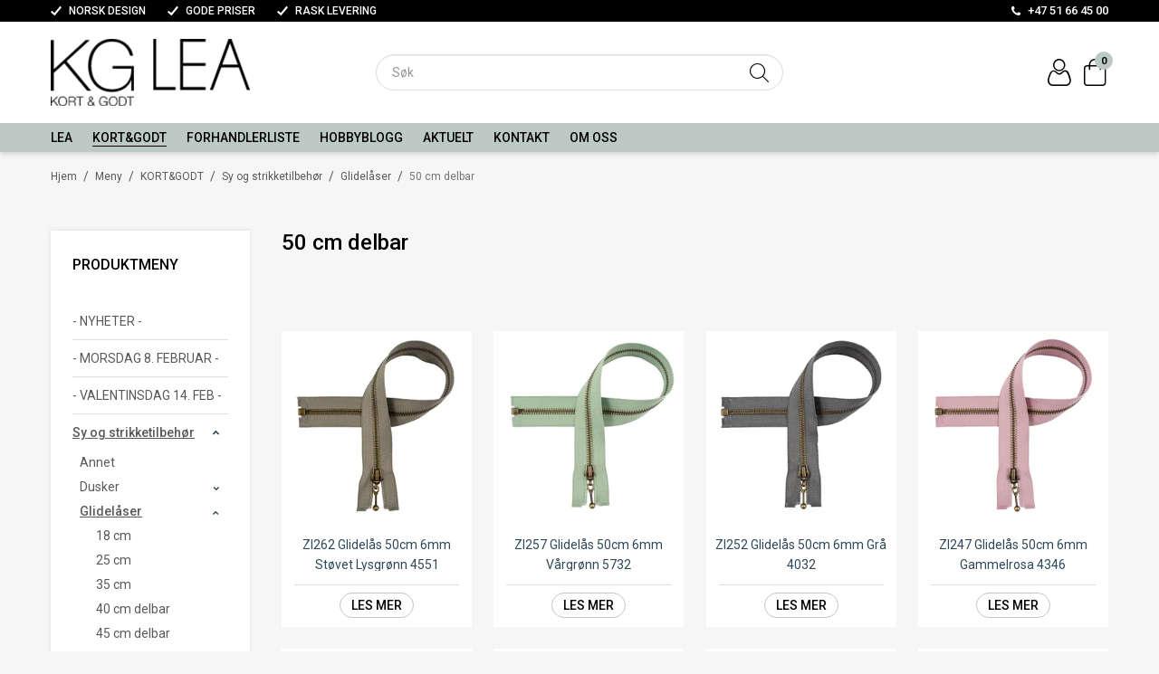

--- FILE ---
content_type: text/html; charset=utf-8
request_url: https://kortoggodt.com/kortgodt/sy-og-strikketilbehor/glidelaaser/50-cm-delbar
body_size: 44956
content:

<!DOCTYPE html>
<html lang="no">
<head>
    <script async type="text/javascript" src="/js/es-module-shims.js?v=21.15.0"></script>
<script type="importmap">{
    "imports": {
        "@floating-ui/core": "/node_modules/@floating-ui/core/dist/floating-ui.core.esm.min.js",
        "@floating-ui/dom": "/node_modules/@floating-ui/dom/dist/floating-ui.dom.esm.min.js",
        "@fluejs/noscroll": "/node_modules/@fluejs/noscroll/dist/index.mjs",
        "@ungap/custom-elements": "/node_modules/@ungap/custom-elements/index.js",
        "fabric": "/node_modules/fabric/dist/index.mjs",
        "gridjs": "/node_modules/gridjs/dist/gridjs.module.js",
        "i18next": "/node_modules/i18next/dist/esm/i18next.js",
        "i18next-resources-to-backend": "/node_modules/i18next-resources-to-backend/dist/esm/index.js",
        "lit-html": "/node_modules/lit-html/lit-html.js",
        "lit-html/directives/live": "/node_modules/lit-html/directives/live.js",
        "lit-html/directives/ref": "/node_modules/lit-html/directives/ref.js",
        "lit-html/directives/ref.js": "/node_modules/lit-html/directives/ref.js",
        "lit-html/directives/repeat": "/node_modules/lit-html/directives/repeat.js",
        "lit-html/directives/repeat.js": "/node_modules/lit-html/directives/repeat.js",
        "lit-html/directives/unsafe-html": "/node_modules/lit-html/directives/unsafe-html.js",
        "notyf": "/node_modules/notyf/notyf.es.js",
        "opentype.js": "/node_modules/opentype.js/dist/opentype.module.js",
        "qr-scanner": "/node_modules/qr-scanner/qr-scanner.min.js",
        "swiper": "/node_modules/swiper/swiper.mjs",
        "swiper/modules/autoplay.mjs": "/node_modules/swiper/modules/autoplay.mjs",
        "swiper/modules/effect-fade.mjs": "/node_modules/swiper/modules/effect-fade.mjs",
        "swiper/modules/free-mode.mjs": "/node_modules/swiper/modules/free-mode.mjs",
        "swiper/modules/navigation.mjs": "/node_modules/swiper/modules/navigation.mjs",
        "swiper/modules/pagination.mjs": "/node_modules/swiper/modules/pagination.mjs",
        "swiper/modules/thumbs.mjs": "/node_modules/swiper/modules/thumbs.mjs"
    },
    "scopes": {}
}</script>
<link rel="preconnect" href="https://www.googletagmanager.com" />
<link rel="preconnect" href="https://www.google-analytics.com" />
<script type="text/javascript">(function(w){w.currencyFormat={"s":"NOK","d":2,"ds":",","gs":" ","p":2,"ex":1.000000000000000000};w.globalSettings={"enableResponsiveFeatures":true,"showBuyFeedbackPopup":false,"enableMPEF":true,"enableFrontEndEditing":false,"language":3,"CountryCode":"NO","showShoppingHistory":false,"showConfirmUserDetailsPopup":false,"showFreeShipingOfferPopup":true,"freeShippingMessageSettings":null,"activeCurrencyCode":"NOK","siteCurrencyCode":"NOK","version":"21.15.0","locale":"nb-NO","twoLetterLocale":"nb","twoLetterLocaleFallBacks":["nb","nn","no","en"],"displayPricesIncludingVat":false,"overbuyEventSettings":{"warningText":"Valgt antall er mer enn antall på lager.\r\n[Product name]: [QTY] på lager.","bannerText":"Et eller flere av produktene er ikke på lager. Hele bestillingen vil bli sendt når alle produktene er på lager.","availableQuantityStockText":"[QTY] på lager.","deliveryTimeText":"Sendes i løpet av 2-3 uker","orderingProductStockText":{"stockText":"Midlertidig utsolgt","color":"Red","cssClass":"ordering-product"},"showExpectedInStockText":true,"showOverbuyingMessage":true}};w.searchUrl="/systemsider/sok?s=";w.TopFormText={"cookiePolicy":"Cookie Policy","privacyPolicy":"personvernerklæring","understand":"Jeg forstår","toggleSubMenu":"Åpne/lukke undermeny","changedAgreementsMessage":"Policy er endret. Ved å bruke våre tjenester godtar du endringene i","intialAgreementsMessage":"Ved å bruke våre tjenester godtar du","readItCarefully":"Please read it carefully.","and":"og","bySubscribingYouAgree":"Ved å melde deg på nyhetsbrev godtar du vår","subscribeToNewsletter":"Nyhetsbrevpåmelding, vennligst les vår","newsletters":"Nyhetsbrev","accept":"Jeg aksepterer","decline":"Jeg avslår","newsletterRegisterSuccess":"Du er nå påmeldt nyhetsbrev","newsletterRegisterError":"Du er ikke påmeldt nyhetsbrev","downloadMyPersonalData":"Last ned mine persondata i portabelt format:","formatNotSpecified":"Format er ikke spesifisert","myPersonalData":"mine persondata","personalData":"persondata","downloadPersonalDataError":"En feil oppsto ved nedlasting av persondata","addMeAsNewsletterRecipient":"Legg meg til som nyhetsbrevmottaker, vennligst les vår","yes":"Ja","no":"Nei","select":"Velg...","nameButtonSubscribe":"Abonnere","nameButtonUnsubscribe":"Avslutt abonnement","SubscribeSuccess":"Abonnementet er fullført","UnsubscribeSuccess":"Avmelding fullført","agreementsThirdPartyUsageMsg":"Partnerne våre samler inn opplysninger og bruker informasjonskapsler for måling og personlig tilpasning av annonser.","helpIcon":"Hjelp ikonet","Share_by":"Del med","More_sharing_options":"Flere alternativer for deling","textprivacyPolicy":"Ved å melde deg på vårt nyhetsbrev godtar du vår","contactUs":"Kontakt oss"};w.isPostBack=function(){return false;};w.BasePageID=4992;w.BaseItemID=0;w.productGroupsRootPageId=17179;w.LanguageID=3;window.process = {env: {NODE_ENV: 'production'}};})(window);</script>
<script type="text/javascript">function gtag(){dataLayer.push(arguments)}function gtm_update_consent(){function t(t){t=("; "+document.cookie).split("; "+t+"=");return 2===t.length?t.pop().split(";").shift():null}var e,a=t("cookie-consent-statistical"),n=t("cookie-consent-marketing");a&&a.length&&n&&n.length&&gtag("consent","update",{ad_storage:n=(e=t=>"1"===t?"granted":"denied")(n),ad_user_data:n,ad_personalization:n,analytics_storage:e(a)})}window.dataLayer=window.dataLayer||[],gtag("consent","default",{ad_storage:"denied",ad_user_data:"denied",ad_personalization:"denied",analytics_storage:"denied"}),gtm_update_consent(),document.addEventListener("cookie-consent-updated",()=>gtm_update_consent());</script>
<script type="text/javascript">(function(w,d,s,l,i){w[l]=w[l]||[];w[l].push({'gtm.start':
new Date().getTime(),event:'gtm.js'});var f=d.getElementsByTagName(s)[0],
j=d.createElement(s),dl=l!='dataLayer'?'&l='+l:'';j.async=true;j.src=
'https://www.googletagmanager.com/gtm.js?id='+i+dl;f.parentNode.insertBefore(j,f);
})(window,document,'script','dataLayer','GTM-MXTBMXF');</script>
<link type="application/rsd+xml" rel="edituri" title="RSD" href="/rsd.ashx?pageId=4992" />
<link rel="canonical" href="https://kortoggodt.com/kortgodt/sy-og-strikketilbehor/glidelaaser/50-cm-delbar" />
<meta property="og:title" content="50 cm delbar - Kort og Godt Hobby AS"/>
<meta property="og:image" content="https://kortoggodt.com/image/diverse-bilder/glidelaas-02.jpg?alt=webp&amp;v=638590510089230000"/>
<meta property="og:url" content="https://kortoggodt.com/kortgodt/sy-og-strikketilbehor/glidelaaser/50-cm-delbar"/>
<meta property="og:type" content="website"/>

    <link href="https://fonts.googleapis.com/css?family=Roboto:100,300,400,400italic,500,700,700italic,900" rel="stylesheet" type="text/css">
    <script type="text/javascript">document.cookie='resolution='+Math.max(screen.width,screen.height)+("devicePixelRatio" in window ? ","+devicePixelRatio : ",1")+'; path=/';</script>
    <title>50 cm delbar - Kort og Godt Hobby AS</title>
    <meta name="Author" content="Kort og Godt Hobby AS" />
    <meta http-equiv="content-type" content="text/html; charset=utf-8" />
    <meta content="" name="description" />

    <meta name="SKYPE_TOOLBAR" content="SKYPE_TOOLBAR_PARSER_COMPATIBLE" />
    <link rel="shortcut icon" type="image/vnd.microsoft.icon" href="/theme/img/favicon.ico" />
    <!-- Root variable, used to define root in javascripts -->
    <script type="text/javascript">var R = '/';</script>
    <meta name="viewport" content="initial-scale=1,width=device-width">
    <!-- Global javascripts -->
    <script type="text/javascript" src="/js/global.js"></script>
    <!-- Required resources (Usually scripts required by a control) -->
    <script type="text/javascript" src="/js/pubsub.min.js?v=21.15.0"></script><!--[if lt IE 9]><script type="text/javascript" src="/js/jquery-1.11.3.min.js"></script><script type="text/javascript" src="/js/jquery-migrate-1.2.1.min.js"></script><![endif]--><!--[if gte IE 9]><!--><script type="text/javascript" src="/js/jquery-2.1.4.min.js?v=21.15.0"></script><!--<![endif]--><script type="text/javascript">jQuery.noConflict();</script><script type="text/javascript" src="/js/unorm.min.js?v=21.15.0"></script><script type="text/javascript" src="/js/underscore-min.js?v=21.15.0"></script><script type="text/javascript" src="/js/jquery.plugins.min.js?v=21.15.0"></script><script src="/js/fancybox-3/jquery.fancybox.min.js?v=21.15.0" type="text/javascript"></script><link href="/js/fancybox-3/jquery.fancybox.min.css?v=21.15.0" rel="stylesheet" type="text/css"><script src="/js/jquery.easing-1.3.pack.js?v=21.15.0" type="text/javascript"></script><script src="/js/jquery.mousewheel-3.0.6.pack.js?v=21.15.0" type="text/javascript"></script><link href="/js/flexslider.min.css?v=21.15.0" type="text/css" rel="stylesheet"><script src="/js/jquery.flexslider.min.js?v=21.15.0" type="text/javascript"></script><script src="/js/multilevelmenu2.min.js?v=21.15.0" type="text/javascript"></script><link rel="stylesheet" href="/js/jquery-ui-1.11.4/jquery-ui.min.css?v=21.15.0"><script type="text/javascript" src="/js/jquery-ui-1.11.4/jquery-ui.min.js?v=21.15.0"></script><script type="text/javascript" src="/startup/js/jquery-ui-timepicker-addon.min.js?v=21.15.0"></script><script type="text/javascript" src="/startup/js/jquery.ui.datepicker-no.js?v=21.15.0"></script><script type="text/javascript">jQuery.widget.bridge("jqtooltip", jQuery.ui.tooltip);</script><script src="/js/jquery.easytabs.min.js?v=21.15.0" type="text/javascript"></script><script src="/js/linkimagelist2.min.js?v=21.15.0" type="text/javascript"></script><script type="text/javascript" src="/js/jquery.qtip.min.js?v=21.15.0"></script><script type="text/javascript" src="/js/jquery.validate-1.11.1.min.js?v=21.15.0"></script><script type="text/javascript" src="/js/mosoft.estore.min.js?v=21.15.0"></script><script type="text/javascript" src="/js/require.min.js?v=21.15.0"></script><script type="text/javascript" src="/js/noty/packaged/jquery.noty.packaged.min.js?v=21.15.0"></script><script type="text/javascript" src="/js/jquery.blockUI.min.js?v=21.15.0"></script><script type="text/javascript" src="/js/jquery.twbsPagination.min.js?v=21.15.0"></script><script type="text/javascript" src="/js/main.min.js?v=21.15.0"></script><script src="/js/recaptcha-handler.min.js?v=21.15.0"></script><script src="https://www.google.com/recaptcha/api.js?onload=recaptcha_onload&render=explicit&v=21.15.0" async="" defer=""></script><script src="/js/cms/main.js?v=21.15.0"></script><script src="/js/recaptcha2-invisible.min.js?v=21.15.0"></script><script src="/js/lazysizes/lazysizes.min.js?v=21.15.0" async=""></script><link href="/Parts/Views/Product/ProductList/templates/default.html.css" type="text/css" rel="stylesheet" />
    <!-- CSS -->
    <link rel="stylesheet" href="/js/outdatedbrowser/outdatedbrowser.min.css">
    <link href="/templates/css/font-awesome.min.css" rel="stylesheet" />
    <link href="/theme/css/uni-styles.css?v=08.06.2024" type="text/css" rel="stylesheet" />

    
</head>
<body class="page-prod-list page-id-4992 page-item-id0">
    <!-- Google Tag Manager (noscript) -->
<noscript><iframe src="https://www.googletagmanager.com/ns.html?id=GTM-MXTBMXF" height="0" width="0" style="display:none;visibility:hidden"></iframe></noscript>
<!-- End Google Tag Manager (noscript) -->

<script>(function(d, s, id) {
  var js, fjs = d.getElementsByTagName(s)[0];
  if (d.getElementById(id)) return;
  js = d.createElement(s); js.id = id;
  js.src = "//connect.facebook.net/nb_NO/sdk.js#xfbml=1&version=v2.3";
  fjs.parentNode.insertBefore(js, fjs);
}(document, 'script', 'facebook-jssdk'));</script>
<form method="post" action="/kortgodt/sy-og-strikketilbehor/glidelaaser/50-cm-delbar" id="Webdoc">
<div class="aspNetHidden">
<input type="hidden" name="__VIEWSTATE" id="__VIEWSTATE" value="Dp+oM4p60yVglDkXW9RMbUeT2E8YxsEZ8wlEBiQ0e9dhad7MPh1n+DCv0OTMxKwHIuMT+etGBciOWucgW6ysmlA4+HazWqMnaMyCEbf1iccKX2RzAyIw9XDQqtxVuijaW6Ht2fT9uCJwyU/d4h2JY2pV5w+QaLKxpQTJg62cKr0zJ0J4W7GNmLtoJCA9n/L4Z9QBOIXIOQLl52hs19XZLRRklW4UMqa2+5yMqnxPpQsLK+lY8oE7Y5xV60tr4xfdsJju4W5CpF7M598X6iL76fGvKUS3kA27VgRdrbxej4lkgN6ea+DWrkNLT2WRCxOAFQnKIx0I2P3eCc5yqG1F8yYXG8XeAdWc/TnwJP7a+lLtIDqyN5Nj/m1ilVI0AYDV3amhcRh4lxSdPE+98E2XZSNDV7/8+MxKVQJgjAc7WI3DtbD9I8qPhl+lX9AQ4o3vC43jfu33sr81IDoLB/hIlp7a0IYmL8aUEXkVXzDJwCNmLClSgzu7tn2NkkDsoaSScumSJOUIi6Cm7pB4cXSEHvJ7s8YXnNiDpfCJniJkhJjOAetycQMUPi8lnCmaKE8nuNNKuMEjOUHavtklpJAaToWyMJbOY7ruF4brm7mjGfVkZIw0rIroG9DNwT8zUoJ/bC7Hk5Iev7elcV9ap1/rVpRPczd6ovX8KY6UE/+sdcj+83ypmkUiICJnofML5wWv+XViebuqA0ugWJODbbgoyX85vZ32QG6RvoIAB05WZpC1YCE00fqv6pRbR5+aKrxZgToB4cWKl0u6pM47SKGeDF8NXp3dP0M9mI9pIGXeZq7KdAGL8DABrfGcanmEDLuqEbPBGgYgBo8vgSvfzzFQw/xiliL7fx8RVXcbbn2jvuOBNThw24EUb1NbEcB9OWa/Jjv50ySNJ/TPvD8sfkV9MSHrBcZcsKh5BijhVm6lajHHJS1yuU+42HYPdLZVvz6w9yZrBwGgsKVfiZ69KhGnJcwxqiX+XxOPiiJ2jTnvocTABbgrOFBHjZrYHTIi4Wvdoja9DA+QvL/cnq+CXhlza8e3wBbTZ0LJlZH+nzfZOWAExzT0NPYnzsQ6FtZJPEIgbhbZ+4ckiNQ9uz64QUYmfzrFHhbTcfUcLmR7rGl6eEXawND4yKW5Ag3nmoGw98fSk+pcBD2a1/UsWw7iCI7597Zqepiwh8FJ4OAp95frwYhyXjBPXLVdPdCx80j+ECUlyDtANOrKLxu0zmYcoh+eLQXl2d8P/PtfbtVVdO8S5SI8X1ur+GThPb6pmsjyfenZp1gW6uHiQhez8lj7lW0Zsj9YP0zFStFhevNBKLeKbINhzB7CmqGd2KmjyESUya3dJijP1Qm5ORxhoRVl58zEg4ug0Tmq6S6tucOFWhvFGVmShM90WuG+Mn27fGFS6Jq0+d4CvT1eLfMLjayc05LBQb4//Qahr+zK8DYoxvyT1zSAcq7wkGDq78nJylPfaBPJyqULjDlDdmgchPw4yHH17Q4TWWNd4Mf+g/LQJo5VsGfwwsie+HrY55EknHV4lVOudKU5a1b51Rpp68oIsIGKP07B3P6Rz5BoQVysZi8XI3GKLfyWDXuipPJcnEJt4C857mS/grtI73RD+O+ayY6COfte8tlw9EJDjnmNlcbwSKwHqRbqg83YDm1xDhTGrXe6v7UdD7vriXGxjEHqGF1q32JgQiJ4QAcX3hb3L4gzMyv/K81jdDyKX58pSnnFUkEDGn2wpf0P/pZRhWT7jHPBYQjQCWhYYIf8+2Mjb7jCqwIpOHJIFdcf+NbplDO4RNinmFjLeytjvSUMyNXFoCJre8Ig3RxeiB3ecu276LUSQxeUt/ltSrncpBmZYDnpCUGJjMrirdGHMYQlHzQ684q8mAsc9NWmbKjTWDXENA2ydmYPIPxK6bJ9/FE9dMStxhZCgF4tpRjZNXQe9i1t/kqSekG10c+rbZYYfotFf2MmLlQqrQ1GqZNslEjf75gToibTfr436KC9/c2msMswaaQOAFluSXHJaLWra5ZEvMdDl0HqlhGc1CN5ThcWp6Pn6dIEL3GmYxD5Z7i8A+dvlcazWgkzciplzF03uNU0zhysUslxi9GzFhbsKYiH0bf+N4nhDq4QlkkDQUgF8uFubRl1Qv0f9i5SzJm1sTMMv67ewx1mJB0vbA4Z2ktRC1GGm9jWyzx3WhF/[base64]/mwk42j9AP8I3IuOeYdkOlPArtsmNnLXHRw0SbvWebJzLWCGNQSdMaEA7tNc929aNORYGZJOff/DktAS6HWDOI7nwS4IdlVSXAFsce8dmQ58wEDFFyvlczUy3tSe4j7y5FzAu7q9+wHreqcIj2hcZRWmceqLtSVRskUsmBAW/3QQBDo7A4eg82D8gbzUHgzM6Ydz/y6zPpk+QW7ClbH/Sm+D3BCkE5z9l7ZAkWHahvb4UG2lW273jGCj6M8pCH63jnT2CBhcwxpi+ZQif5hSc+XJDa6iiyDY1fdbVBdjkxWGoXrmlxLt4W3eg6miSHeg4c7pDqTW/cl4F6GMQdxDJOLTLtrAEa7lzsTzd1fFQVBGlWWmsGwlaXZG1sagxjyyTAJEjPa/V4YiPUQx43T12EkRqhGhS7SJK42F1DCobpzYEKCaPw+RKoVvo6vjcD9kQkxyB643N7yiufPDvgwUWxygwZakEzYf8Lc2d2mB5dRdOj4vjtvgwsQpN4HRQuOpPE6sbZH0Ax55G4fed1QrXEz3Wv/40u3TWiTUirWvzhHErT6HLt0Q6hPTI7HDJgPdYA4CSf3lukoIMnpdJepDr+1bsrgNTp+yuI9d7DNB8he0kEFrFsRgbNzn8Id8u4GI/xgtQaX0OZ/7lg9QfH1pRtZ/nTFMbk+Z6mrwWIotpWdl0CRK3BUcDhzdZVDVUmM+dFcWy3kjEZudeaSxR2rT37QE9+7slQvTo+WF7JbQIf/r9RLvRxi7Iw4+d+WPAQTYVs9dA2iBwhqKT7QRpFiCCG6eFc7NrX3Z992Hq4cbcJXhdMw/FlFwCr+h5cX4DMAXKQ/JghroPaJ+8xlaFuihmBGXYmT5gHNEAeR2SSryAudYXVDzTHy2tah88VcqNo6G8usrjNTXUKYQE921Ta8XZv1zgOsDV9wLxMD4rR5NdyyyypKzI9CgLlYm+RvlG1sCWqdAv4O3JLphNX2HfQigtnoivjsts48y/06JBritKgVdhN4P68zho5n0kIvM59ih1tnMq/QNA7jt95fkm2+2Ww93NrT/ybF642BxtVikL8WE1zDGZ5+JAFUje2/8BwmIGKGZHYP4gn7qQwf4+JXOwQOLxB3azfID4pWeBeK7t0BmlFDpIJvKoKlGehP52bAJkMQBz9N3OScRZwvqnT2+jlVSaAn218USkKNpvJXO2LZGcugOVEg2zSDzXDHZCFC1qVZ3V9p/Vyh1esjMG5Ujv2OraRI1leKGZE2lQk313AV2vR3IJcIzj4+Z48yMObarO5HzmBl/i+t9eG9RXxevfdLAS0woEpV/Mjg8704pbVZ6aGqdRSZmwqmUAKsrJm+zDDIZsBrY/qtwxO44eI5XXLsR4vsy5CP6lA2gNW88dpzZoEGhYpBnBK7dA/I72QZgxX1e4OGsSEsSfVU13MOvh7OcD9zl1ZWRBnSCEbiAPADQLJzad88t+RayG/XkKbBkxVYbcAL0PcX/3V6W5/6GvX6zQPC35TNN5FZTarbgIV9fIXgzgZ9YjLA+pEZMNRMEt+S7/lgMxk5RkMwNO66Th2ZxOsJRL4Vu2Pq3x0Y5D5M8sJ+YltHyjyeFkQSc+WLHA7GcfBAGaZSmccfj9bXKT/0zbgIjU2xCpIVlS2LrCMs/aBO/XbpvhYP1Km5ITjWkxmTZ4f2ryYtEJjRxyLDM8PthmyRtnVGbLxDNufFG5Ew/e2zq/q9qikKBKDfTI2O9Dze24ZnhUHh5WyJ3n/Ve9bvMe4catiSZ5fvJ8NHlv+Bq5pknYO1wCAa0KKtD0jsLFS5SIucigCsOsuDJZUUH7ozaa07WCpSIoF98amMHMNU39YLrgevjeSoVGu2iATClyw4y63z/WbI8w4X430XmjZnvul2jT+rLG3yMepdklis5kWvGnn653269DKLlyMmMtofRs1o68q9ktElmiyBIOnj/o5jBScPaNZkE8QhNhNJm1VU6UkLgC7lh4QQouIa1QA8SVER2YpiOnCkh9yeQ3/VzfyijwqJSBNQ/rNQgWUd8LN1ZaFhe9GJy2zeIKCdjK6+d5elkrSoQRlui5n19vUognhguowDHsVGNsMmhvvTlzR2awQ5J8bc8mLiB9psST0ynwvOAsdi2AqwWfLMK580qseIBuTgxATnyl6lR/1JkSMECZptkRdICsNa1zGAmh6SKGrANGzjxJct8Xq6CGHeBWGfBewXGu6iTJhyd20EBvZNpOc/06qE21csEx7nlFGp2tDEdTk4eGXfUvvrP7GO2yfmVht7FHxsdrh0h5JmQALfYKiLI0MRQ1+0Z+os8mgxPu9V+B08kRgC21XX0gh+s4TAegDZnKu9dK5IRoYtd/9mYfCIn1HhQFh6DbLuFR6NWjDjjcfjtpmadVqOHij311w64eGQy2YtWLZ4a2Rj9O7rvRAV5qSrJ0JeINXQ177RlFnSFILupCbzH2V/yeSfYQkZ8J83f32m6DggWdfcry2GaciNYL6bYVLOsPS59kHED0bY0uT1hP5klNX26S8qU3L9F2qjMrHs6jEb0FJHIU7qL/pEkrGH2yn7mR/CIG1/son8Y8XZDpCg7ph8Moh87z3YN0896ferm9" />
</div>

<script type="text/javascript">
//<![CDATA[
var theForm = document.forms['Webdoc'];
if (!theForm) {
    theForm = document.Webdoc;
}
function __doPostBack(eventTarget, eventArgument) {
    if (!theForm.onsubmit || (theForm.onsubmit() != false)) {
        theForm.__EVENTTARGET.value = eventTarget;
        theForm.__EVENTARGUMENT.value = eventArgument;
        theForm.submit();
    }
}
//]]>
</script>


<script src="/WebResource.axd?d=pynGkmcFUV13He1Qd6_TZCNGWsMgALqB6PINfC0cjg0nf_k-_cGEFQlpzaMLguxJXnP3JA2&amp;t=638901608248157332" type="text/javascript"></script>

    

    <div id="root" class="site">

        
        <header id="header-desktop" class="site-header site-header-desktop js-site-header hidden-xs hidden-sm" data-scroll-threshold="170" data-original-height="170">
            
                <div class="site-header-desktop__top-line">
                    <div class="container">
                        <div class="site-header-desktop__top-line-inner-container flex flex-between flex-item-center">
                            
                                <div class="site-header-desktop__why-buy site-why-buy"><ul>
<li>NORSK DESIGN</li>
<li>GODE PRISER</li>
<li>RASK LEVERING</li>
</ul></div>
                            
                                <a class="site-header-desktop__phone site-phone" href="tel:+4751664500" title="Phone">+47 51 66 45 00</a>
                            
                        </div>
                    </div>
                </div>
            
            <div class="site-header-desktop__middle-line">
                <div class="container">
                    <div class="site-header-desktop__middle-line-inner-container flex flex-between flex-item-center">
                        <div class="site-header-desktop__left-pane flex flex-item-center">
                            <a class="site-header-desktop__logo" href="/" title="Kort og Godt Hobby AS">
                                <img src="/image/systembilder/new-site-logo" alt="Kort og Godt Hobby AS" title="Kort og Godt Hobby AS" class="site-header-desktop__logo-img img-responsive"/>
                            </a>
                        </div>

                        <div class="site-header-desktop__middle-pane">
                            



<div class="smart-search" id="SmartSearch_SmartSearch">
    <input inputmode="search" class="smart-search__input form-control js-typeahead" type="text" placeholder="S&#248;k" value="" autocomplete="off" aria-label="S&#248;k" />
    <button class="smart-search__btn" title="S&#248;k" tabindex="-1"><i class="fa fa-search"></i></button>
</div>


                        </div>

                        <div class="site-header-desktop__right-pane flex flex-right flex-item-center flex-self-stretch">
                            
    <div class="profile-quick-menu" id="MyPageMenu">

        <a class="profile-quick-menu__btn" onclick="return false;" href="javascript:void(0);"><em class="profile-quick-menu__un-user un-user"></em><span>Min side</span><em class="profile-quick-menu__un-chevron-down un-chevron-down"></em></a>
        <ul class="profile-quick-menu__dropdown clearfix">

                <li class="Item-1 Page NoToggle">


        

        <a href="/systemsider/min-side/registrering-profil" class="Name" >Registrer</a>
        
    </li>


                    <li>
                        <a href="/systemsider/login?ret=%2fkortgodt%2fsy-og-strikketilbehor%2fglidelaaser%2f50-cm-delbar"><em class="fa fa-lock"></em> Logg inn</a>
                    </li>


        </ul>

        <script type="text/javascript">(function ($, vars) {
    var vars = {"ControlID":"MyPageMenu","Expandable":false};
    $(function () {

        var classes = {
            menu:                'profile-quick-menu',
            menuActive:          'profile-quick-menu_active',

            btn:                 'profile-quick-menu__btn',

            dropdown:            'profile-quick-menu__dropdown',

            chevronDown:         'profile-quick-menu__un-chevron-down',
            chevronDownActive:   'profile-quick-menu__un-chevron-down_active',
        };

        $('#' + vars.ControlID)
            .on('click', '.' + classes.btn, function (e) {
                e.preventDefault();
                $TargetProfileQuickMenu = $(e.target).closest('.' + classes.menu);
                $TargetProfileQuickMenu
                    .find('.' + classes.dropdown)
                        .slideToggle('fast')
                        .end()
                    .toggleClass(classes.menuActive)
                    .find('.' + classes.chevronDown)
                        .toggleClass(classes.chevronDownActive);
            });
    });
})(jQuery);</script>

    </div>

                            

<div class="SiteCartPanel LeftIconAlign" id="newSiteCart_SiteCartMainPanel">

            <div class="LoginRegisterPanel">
                <a href="/systemsider/login?ret=%2fkortgodt%2fsy-og-strikketilbehor%2fglidelaaser%2f50-cm-delbar" class="LoginLink">Logg inn</a>
                <a href="/systemsider/min-side/registrering-profil?ret=%2fkortgodt%2fsy-og-strikketilbehor%2fglidelaaser%2f50-cm-delbar" class="RegisterLink">Registrer deg</a>
            </div>

        <a href="/handlekurv" class="ShowCartLink js-show-cart-link">

            <div class="SiteCartIcon"></div>

            <div class="ShoppingListPanel empty">

                    <span class="ShowCartTxt NotEmptyCart">Vis handlekurv</span>
                    <span class="ShowCartTxt EmptyCart">Handlekurven er tom</span>

                <span class="ProdCount">0</span>

                                                    <div class="TotalPriceContainer">
                        <span class="TotalPriceText">Total sum:</span>
                        <span class="TotalPrice notranslate">kr 0,00</span>
                            <span class="TotalPriceVat">Eks. MVA</span>
                    </div>
            </div>
        </a>


        <div class="PopupContainer hidden js-site-cart-popup"></div>

    <input type="hidden" class="js-refreshHash" value="" />
    

    
    
    
</div>

                        </div>
                    </div>
                </div>
            </div>
            <div class="site-header-desktop__bottom-line">
                <div class="container">
                    <div class="site-header-desktop__bottom-line-inner-container">
                        
                        

    <div class="ProductMenu Menu site-horizontal-menu products-menu-desktop Expandable">
        <ul class="MiddleBox Level-1 clearfix">
                <li class="Item-1 Page Expandable">


            <a href="#" class="Toggle"  aria-label="&#197;pne/lukke undermeny"></a>
        

        <a href="/lea" class="Name" >LEA</a>
        
            <ul class="Level-2 clearfix">
                    <li class="Item-1 Page NoToggle">


        

        <a href="/lea/-morsdag-8-februar" class="Name" >- MORSDAG  8. FEBRUAR -</a>
        
    </li>
    <li class="Item-2 Page NoToggle">


        

        <a href="/lea/-valentinsdag-14-feb" class="Name" >- VALENTINSDAG 14. FEB -</a>
        
    </li>
    <li class="Item-3 Page NoToggle">


        

        <a href="/lea/drikkeflasker" class="Name" >DRIKKEFLASKER</a>
        
    </li>
    <li class="Item-4 Page NoToggle">


        

        <a href="/lea/kopper" class="Name" >KOPPER</a>
        
    </li>
    <li class="Item-5 Page NoToggle">


        

        <a href="/lea/duftlys-kampanje" class="Name" >DUFTLYS</a>
        
    </li>
    <li class="Item-6 Page NoToggle">


        

        <a href="/lea/telysholdere" class="Name" >TELYSHOLDERE</a>
        
    </li>
    <li class="Item-7 Page Expandable">


            <a href="#" class="Toggle"  aria-label="&#197;pne/lukke undermeny"></a>
        

        <a href="/lea/accessories" class="Name" >ACCESSORIES</a>
        
            <ul class="Level-3 clearfix">
                    <li class="Item-1 Page NoToggle">


        

        <a href="/lea/accessories/armbaand" class="Name" >ARMB&#197;ND</a>
        
    </li>
    <li class="Item-2 Page NoToggle">


        

        <a href="/lea/accessories/haarboyler" class="Name" >H&#197;RB&#216;YLER</a>
        
    </li>
    <li class="Item-3 Page NoToggle">


        

        <a href="/lea/accessories/haarklemmer" class="Name" >H&#197;RKLEMMER</a>
        
    </li>
    <li class="Item-4 Page NoToggle">


        

        <a href="/lea/accessories/haarstrikker" class="Name" >H&#197;RSTRIKKER</a>
        
    </li>
    <li class="Item-5 Page NoToggle">


        

        <a href="/lea/accessories/oredobber" class="Name" >&#216;REDOBBER</a>
        
    </li>

            </ul>
    </li>
    <li class="Item-8 Page NoToggle">


        

        <a href="/lea/servietter" class="Name" >SERVIETTER</a>
        
    </li>
    <li class="Item-9 Page NoToggle">


        

        <a href="/lea/boker" class="Name" >B&#216;KER</a>
        
    </li>
    <li class="Item-10 Page NoToggle">


        

        <a href="/lea/brikker" class="Name" >BRIKKER</a>
        
    </li>
    <li class="Item-11 Page Expandable">


            <a href="#" class="Toggle"  aria-label="&#197;pne/lukke undermeny"></a>
        

        <a href="/lea/kort-og-tagger" class="Name" >KORT OG TAGGER</a>
        
            <ul class="Level-3 clearfix">
                    <li class="Item-1 Page NoToggle">


        

        <a href="/lea/kort-og-tagger/kort-10x10cm" class="Name" >KORT 10X10CM</a>
        
    </li>
    <li class="Item-2 Page NoToggle">


        

        <a href="/lea/kort-og-tagger/kort-15x15cm" class="Name" >KORT 15X15CM</a>
        
    </li>
    <li class="Item-3 Page NoToggle">


        

        <a href="/lea/kort-og-tagger/tagger" class="Name" >TAGGER</a>
        
    </li>

            </ul>
    </li>
    <li class="Item-12 Page Expandable">


            <a href="#" class="Toggle"  aria-label="&#197;pne/lukke undermeny"></a>
        

        <a href="/lea/diverse" class="Name" >DIVERSE</a>
        
            <ul class="Level-3 clearfix">
                    <li class="Item-1 Page NoToggle">


        

        <a href="/lea/diverse/skaaler" class="Name" >SK&#197;LER</a>
        
    </li>
    <li class="Item-2 Page NoToggle">


        

        <a href="/lea/diverse/skilt" class="Name" >SKILT</a>
        
    </li>
    <li class="Item-3 Page NoToggle">


        

        <a href="/lea/diverse/stativer-og-tilbehor" class="Name" >STATIVER OG TILBEH&#216;R</a>
        
    </li>

            </ul>
    </li>

            </ul>
    </li>
    <li class="Item-2 Page Expanded Selected">


            <a href="#" class="Toggle"  aria-label="&#197;pne/lukke undermeny"></a>
        

        <a href="/kortgodt" class="Name" >KORT&amp;GODT</a>
        
            <ul class="Level-2 clearfix">
                    <li class="Item-1 Page NoToggle">


        

        <a href="/kortgodt/-nyheter" class="Name" >- NYHETER -</a>
        
    </li>
    <li class="Item-2 Page NoToggle">


        

        <a href="/kortgodt/-morsdag" class="Name" >- MORSDAG 8. FEBRUAR -</a>
        
    </li>
    <li class="Item-3 Page NoToggle">


        

        <a href="/kortgodt/-valentinsdag-14-feb" class="Name" >- VALENTINSDAG 14. FEB -</a>
        
    </li>
    <li class="Item-4 Page Expanded Selected">


            <a href="#" class="Toggle"  aria-label="&#197;pne/lukke undermeny"></a>
        

        <a href="/kortgodt/sy-og-strikketilbehor" class="Name" >Sy og strikketilbeh&#248;r</a>
        
            <ul class="Level-3 clearfix">
                    <li class="Item-1 Page NoToggle">


        

        <a href="/kortgodt/sy-og-strikketilbehor/annet" class="Name" >Annet</a>
        
    </li>
    <li class="Item-2 Page Expandable">


            <a href="#" class="Toggle"  aria-label="&#197;pne/lukke undermeny"></a>
        

        <a href="/kortgodt/sy-og-strikketilbehor/dusker" class="Name" >Dusker</a>
        
            <ul class="Level-4 clearfix">
                    <li class="Item-1 Page NoToggle">


        

        <a href="/kortgodt/sy-og-strikketilbehor/dusker/mini" class="Name" >Mini</a>
        
    </li>
    <li class="Item-2 Page NoToggle">


        

        <a href="/kortgodt/sy-og-strikketilbehor/dusker/liten" class="Name" >Liten</a>
        
    </li>
    <li class="Item-3 Page NoToggle">


        

        <a href="/kortgodt/sy-og-strikketilbehor/dusker/stor" class="Name" >Stor</a>
        
    </li>

            </ul>
    </li>
    <li class="Item-3 Page Expanded Selected">


            <a href="#" class="Toggle"  aria-label="&#197;pne/lukke undermeny"></a>
        

        <a href="/kortgodt/sy-og-strikketilbehor/glidelaaser" class="Name" >Glidel&#229;ser</a>
        
            <ul class="Level-4 clearfix">
                    <li class="Item-1 Page NoToggle">


        

        <a href="/kortgodt/sy-og-strikketilbehor/glidelaaser/18-cm" class="Name" >18 cm</a>
        
    </li>
    <li class="Item-2 Page NoToggle">


        

        <a href="/kortgodt/sy-og-strikketilbehor/glidelaaser/25-cm" class="Name" >25 cm</a>
        
    </li>
    <li class="Item-3 Page NoToggle">


        

        <a href="/kortgodt/sy-og-strikketilbehor/glidelaaser/35-cm" class="Name" >35 cm</a>
        
    </li>
    <li class="Item-4 Page NoToggle">


        

        <a href="/kortgodt/sy-og-strikketilbehor/glidelaaser/40-cm-delbar" class="Name" >40 cm delbar</a>
        
    </li>
    <li class="Item-5 Page NoToggle">


        

        <a href="/kortgodt/sy-og-strikketilbehor/glidelaaser/45-cm-delbar" class="Name" >45 cm delbar</a>
        
    </li>
    <li class="Item-6 Page NoToggle Selected">


        

        <a href="/kortgodt/sy-og-strikketilbehor/glidelaaser/50-cm-delbar" class="Name" >50 cm delbar</a>
        
    </li>
    <li class="Item-7 Page NoToggle">


        

        <a href="/kortgodt/sy-og-strikketilbehor/glidelaaser/55-cm-delbar" class="Name" >55 cm delbar</a>
        
    </li>
    <li class="Item-8 Page NoToggle">


        

        <a href="/kortgodt/sy-og-strikketilbehor/glidelaaser/60-cm-delbar" class="Name" >60 cm delbar</a>
        
    </li>

            </ul>
    </li>
    <li class="Item-4 Page Expandable">


            <a href="#" class="Toggle"  aria-label="&#197;pne/lukke undermeny"></a>
        

        <a href="/kortgodt/sy-og-strikketilbehor/knapper-og-pins" class="Name" >Knapper og Pins</a>
        
            <ul class="Level-4 clearfix">
                    <li class="Item-1 Page NoToggle">


        

        <a href="/kortgodt/sy-og-strikketilbehor/knapper-og-pins/resin-plast-og-metall" class="Name" >Resin, plast og metall</a>
        
    </li>
    <li class="Item-2 Page NoToggle">


        

        <a href="/kortgodt/sy-og-strikketilbehor/knapper-og-pins/tre-med-og-uten-tekst" class="Name" >Tre med og uten tekst</a>
        
    </li>
    <li class="Item-3 Page NoToggle">


        

        <a href="/kortgodt/sy-og-strikketilbehor/knapper-og-pins/trykknapp" class="Name" >Trykknapp</a>
        
    </li>
    <li class="Item-4 Page NoToggle">


        

        <a href="/kortgodt/sy-og-strikketilbehor/knapper-og-pins/pins" class="Name" >Pins</a>
        
    </li>
    <li class="Item-5 Page NoToggle">


        

        <a href="/kortgodt/sy-og-strikketilbehor/knapper-og-pins/hekter" class="Name" >Hekter</a>
        
    </li>
    <li class="Item-6 Page NoToggle">


        

        <a href="/kortgodt/sy-og-strikketilbehor/knapper-og-pins/bling-og-perle" class="Name" >Bling og perle</a>
        
    </li>

            </ul>
    </li>
    <li class="Item-5 Page NoToggle">


        

        <a href="/kortgodt/sy-og-strikketilbehor/maskemarkorer" class="Name" >Maskemark&#248;rer</a>
        
    </li>
    <li class="Item-6 Page NoToggle">


        

        <a href="/kortgodt/sy-og-strikketilbehor/maskestoppere" class="Name" >Maskestoppere</a>
        
    </li>
    <li class="Item-7 Page NoToggle">


        

        <a href="/kortgodt/sy-og-strikketilbehor/maalebaand" class="Name" >M&#229;leb&#229;nd</a>
        
    </li>
    <li class="Item-8 Page NoToggle">


        

        <a href="/kortgodt/sy-og-strikketilbehor/sakser" class="Name" >Sakser</a>
        
    </li>
    <li class="Item-9 Page Expandable">


            <a href="#" class="Toggle"  aria-label="&#197;pne/lukke undermeny"></a>
        

        <a href="/kortgodt/sy-og-strikketilbehor/skinn-stryke-og-symerker" class="Name" >Skinn stryke- og symerker</a>
        
            <ul class="Level-4 clearfix">
                    <li class="Item-1 Page NoToggle">


        

        <a href="/kortgodt/sy-og-strikketilbehor/skinn-stryke-og-symerker/metall" class="Name" >Metall</a>
        
    </li>
    <li class="Item-2 Page NoToggle">


        

        <a href="/kortgodt/sy-og-strikketilbehor/skinn-stryke-og-symerker/skinnlapper" class="Name" >Skinnlapper</a>
        
    </li>
    <li class="Item-3 Page NoToggle">


        

        <a href="/kortgodt/sy-og-strikketilbehor/skinn-stryke-og-symerker/symerker" class="Name" >Symerker</a>
        
    </li>
    <li class="Item-4 Page NoToggle">


        

        <a href="/kortgodt/sy-og-strikketilbehor/skinn-stryke-og-symerker/imitert-skinn" class="Name" >Imitert skinn</a>
        
    </li>
    <li class="Item-5 Page NoToggle">


        

        <a href="/kortgodt/sy-og-strikketilbehor/skinn-stryke-og-symerker/strykemerker" class="Name" >Strykemerker</a>
        
    </li>

            </ul>
    </li>
    <li class="Item-10 Page NoToggle">


        

        <a href="/kortgodt/sy-og-strikketilbehor/strikkefisker" class="Name" >Strikkefisker</a>
        
    </li>

            </ul>
    </li>
    <li class="Item-5 Page NoToggle">


        

        <a href="/kortgodt/heklenaal" class="Name" >Heklen&#229;l</a>
        
    </li>
    <li class="Item-6 Page Expandable">


            <a href="#" class="Toggle"  aria-label="&#197;pne/lukke undermeny"></a>
        

        <a href="/kortgodt/garn-traad-og-wire" class="Name" >Garn, tr&#229;d og wire</a>
        
            <ul class="Level-3 clearfix">
                    <li class="Item-1 Page NoToggle">


        

        <a href="/kortgodt/garn-traad-og-wire/hekletraad-mini-3mm" class="Name" >Hekletr&#229;d Mini 3mm</a>
        
    </li>
    <li class="Item-2 Page NoToggle">


        

        <a href="/kortgodt/garn-traad-og-wire/hekletraad-4mm" class="Name" >Hekletr&#229;d 4mm</a>
        
    </li>
    <li class="Item-3 Page NoToggle">


        

        <a href="/kortgodt/garn-traad-og-wire/tubegarn-4mm" class="Name" >Tubegarn 4mm</a>
        
    </li>
    <li class="Item-4 Page NoToggle">


        

        <a href="/kortgodt/garn-traad-og-wire/tubegarn-7mm" class="Name" >Tubegarn+ 7mm</a>
        
    </li>
    <li class="Item-5 Page Expandable">


            <a href="#" class="Toggle"  aria-label="&#197;pne/lukke undermeny"></a>
        

        <a href="/kortgodt/garn-traad-og-wire/effekttraader" class="Name" >Effekttr&#229;der</a>
        
            <ul class="Level-4 clearfix">
                    <li class="Item-1 Page NoToggle">


        

        <a href="/kortgodt/garn-traad-og-wire/effekttraader/paljett" class="Name" >Paljett</a>
        
    </li>
    <li class="Item-2 Page NoToggle">


        

        <a href="/kortgodt/garn-traad-og-wire/effekttraader/glitter" class="Name" >Glitter</a>
        
    </li>

            </ul>
    </li>
    <li class="Item-6 Page NoToggle">


        

        <a href="/kortgodt/garn-traad-og-wire/hamp" class="Name" >Hamp</a>
        
    </li>
    <li class="Item-7 Page NoToggle">


        

        <a href="/kortgodt/garn-traad-og-wire/wire" class="Name" >Wire</a>
        
    </li>

            </ul>
    </li>
    <li class="Item-7 Page Expandable">


            <a href="#" class="Toggle"  aria-label="&#197;pne/lukke undermeny"></a>
        

        <a href="/kortgodt/oppskrifter" class="Name" >Oppskrifter</a>
        
            <ul class="Level-3 clearfix">
                    <li class="Item-1 Page NoToggle">


        

        <a href="/kortgodt/oppskrifter/hekletraad-mini-3mm" class="Name" >Hekletr&#229;d Mini (3mm)</a>
        
    </li>
    <li class="Item-2 Page NoToggle">


        

        <a href="/kortgodt/oppskrifter/hekletraad-4mm" class="Name" >Hekletr&#229;d (4mm)</a>
        
    </li>
    <li class="Item-3 Page NoToggle">


        

        <a href="/kortgodt/oppskrifter/tubegarn-4mm" class="Name" >Tubegarn (4mm)</a>
        
    </li>
    <li class="Item-4 Page NoToggle">


        

        <a href="/kortgodt/oppskrifter/tubegarn-7mm" class="Name" >Tubegarn+ (7mm)</a>
        
    </li>

            </ul>
    </li>
    <li class="Item-8 Page Expandable">


            <a href="#" class="Toggle"  aria-label="&#197;pne/lukke undermeny"></a>
        

        <a href="/kortgodt/vesker-og-nett" class="Name" >Vesker og nett</a>
        
            <ul class="Level-3 clearfix">
                    <li class="Item-1 Page NoToggle">


        

        <a href="/kortgodt/vesker-og-nett/prosjektvesker" class="Name" >Prosjektvesker</a>
        
    </li>
    <li class="Item-2 Page NoToggle">


        

        <a href="/kortgodt/vesker-og-nett/smaa-vesker" class="Name" >Sm&#229; vesker</a>
        
    </li>
    <li class="Item-3 Page NoToggle">


        

        <a href="/kortgodt/vesker-og-nett/sy-og-strikkenett" class="Name" >Sy og strikkenett</a>
        
    </li>

            </ul>
    </li>
    <li class="Item-9 Page Expandable">


            <a href="#" class="Toggle"  aria-label="&#197;pne/lukke undermeny"></a>
        

        <a href="/kortgodt/veske-lag-selv" class="Name" >Veske - lag selv</a>
        
            <ul class="Level-3 clearfix">
                    <li class="Item-1 Page NoToggle">


        

        <a href="/kortgodt/veske-lag-selv/veskehaandtak" class="Name" >Veskeh&#229;ndtak</a>
        
    </li>
    <li class="Item-2 Page NoToggle">


        

        <a href="/kortgodt/veske-lag-selv/veskeramme" class="Name" >Veskeramme</a>
        
    </li>
    <li class="Item-3 Page NoToggle">


        

        <a href="/kortgodt/veske-lag-selv/imitert-skinn-og-skinnreim" class="Name" >Imitert skinn og skinnreim</a>
        
    </li>
    <li class="Item-4 Page NoToggle">


        

        <a href="/kortgodt/veske-lag-selv/metalltilbehor" class="Name" >Metalltilbeh&#248;r</a>
        
    </li>
    <li class="Item-5 Page NoToggle">


        

        <a href="/kortgodt/veske-lag-selv/veskebunner" class="Name" >Veskebunner</a>
        
    </li>

            </ul>
    </li>
    <li class="Item-10 Page Expandable">


            <a href="#" class="Toggle"  aria-label="&#197;pne/lukke undermeny"></a>
        

        <a href="/kortgodt/blonder-og-baand" class="Name" >Blonder og b&#229;nd</a>
        
            <ul class="Level-3 clearfix">
                    <li class="Item-1 Page NoToggle">


        

        <a href="/kortgodt/blonder-og-baand/bendel" class="Name" >Bendel</a>
        
    </li>
    <li class="Item-2 Page NoToggle">


        

        <a href="/kortgodt/blonder-og-baand/blonder" class="Name" >Blonder</a>
        
    </li>
    <li class="Item-3 Page NoToggle">


        

        <a href="/kortgodt/blonder-og-baand/diverse" class="Name" >Diverse</a>
        
    </li>
    <li class="Item-4 Page NoToggle">


        

        <a href="/kortgodt/blonder-og-baand/elastisk" class="Name" >Elastisk</a>
        
    </li>
    <li class="Item-5 Page NoToggle">


        

        <a href="/kortgodt/blonder-og-baand/floyel" class="Name" >Fl&#248;yel</a>
        
    </li>
    <li class="Item-6 Page NoToggle">


        

        <a href="/kortgodt/blonder-og-baand/jul" class="Name" >Jul</a>
        
    </li>
    <li class="Item-7 Page NoToggle">


        

        <a href="/kortgodt/blonder-og-baand/monster" class="Name" >M&#248;nster</a>
        
    </li>
    <li class="Item-8 Page NoToggle">


        

        <a href="/kortgodt/blonder-og-baand/norsk-tekst" class="Name" >Norsk tekst</a>
        
    </li>
    <li class="Item-9 Page NoToggle">


        

        <a href="/kortgodt/blonder-og-baand/perle-/-paljett-/-metall" class="Name" >Perle / paljett / metall</a>
        
    </li>
    <li class="Item-10 Page NoToggle">


        

        <a href="/kortgodt/blonder-og-baand/sheer" class="Name" >Sheer</a>
        
    </li>
    <li class="Item-11 Page NoToggle">


        

        <a href="/kortgodt/blonder-og-baand/silkebaand" class="Name" >Silke</a>
        
    </li>
    <li class="Item-12 Page NoToggle">


        

        <a href="/kortgodt/blonder-og-baand/vevde" class="Name" >Vevde</a>
        
    </li>

            </ul>
    </li>
    <li class="Item-11 Page NoToggle">


        

        <a href="/kortgodt/kopper" class="Name" >Kopper</a>
        
    </li>
    <li class="Item-12 Page NoToggle">


        

        <a href="/kortgodt/servietter" class="Name" >Servietter</a>
        
    </li>
    <li class="Item-13 Page NoToggle">


        

        <a href="/kortgodt/silkepapir-og-cellofan" class="Name" >Silkepapir og cellofan</a>
        
    </li>
    <li class="Item-14 Page Expandable">


            <a href="#" class="Toggle"  aria-label="&#197;pne/lukke undermeny"></a>
        

        <a href="/kortgodt/smykke-lag-selv" class="Name" >Smykke - lag selv</a>
        
            <ul class="Level-3 clearfix">
                    <li class="Item-1 Page NoToggle">


        

        <a href="/kortgodt/smykke-lag-selv/charms-og-metall" class="Name" >Charms og metall</a>
        
    </li>
    <li class="Item-2 Page NoToggle">


        

        <a href="/kortgodt/smykke-lag-selv/oppbevaring" class="Name" >Oppbevaring</a>
        
    </li>
    <li class="Item-3 Page NoToggle">


        

        <a href="/kortgodt/smykke-lag-selv/perler" class="Name" >Perler</a>
        
    </li>
    <li class="Item-4 Page NoToggle">


        

        <a href="/kortgodt/smykke-lag-selv/smykkeanheng" class="Name" >Smykkeanheng</a>
        
    </li>
    <li class="Item-5 Page NoToggle">


        

        <a href="/kortgodt/smykke-lag-selv/smykkestrikk" class="Name" >Smykkestrikk</a>
        
    </li>
    <li class="Item-6 Page NoToggle">


        

        <a href="/kortgodt/smykke-lag-selv/smykketraad" class="Name" >Smykketr&#229;d</a>
        
    </li>
    <li class="Item-7 Page NoToggle">


        

        <a href="/kortgodt/smykke-lag-selv/verktoy" class="Name" >Verkt&#248;y</a>
        
    </li>
    <li class="Item-8 Page NoToggle">


        

        <a href="/kortgodt/smykke-lag-selv/imitert-semsket-skinnsnor" class="Name" >Imitert semsket skinnsnor</a>
        
    </li>

            </ul>
    </li>
    <li class="Item-15 Page NoToggle">


        

        <a href="/kortgodt/display-stativ-hylledeler" class="Name" >Display - stativ - hylledeler</a>
        
    </li>
    <li class="Item-16 Page Expandable">


            <a href="#" class="Toggle"  aria-label="&#197;pne/lukke undermeny"></a>
        

        <a href="/kortgodt/scrapbooking" class="Name" >Scrapbooking</a>
        
            <ul class="Level-3 clearfix">
                    <li class="Item-1 Page Expandable">


            <a href="#" class="Toggle"  aria-label="&#197;pne/lukke undermeny"></a>
        

        <a href="/kortgodt/scrapbooking/dekor-og-pynt" class="Name" >Dekor og pynt</a>
        
            <ul class="Level-4 clearfix">
                    <li class="Item-1 Page NoToggle">


        

        <a href="/kortgodt/scrapbooking/dekor-og-pynt/bling-og-halvperler" class="Name" >Bling og halvperler</a>
        
    </li>
    <li class="Item-2 Page NoToggle">


        

        <a href="/kortgodt/scrapbooking/dekor-og-pynt/charms-og-metall" class="Name" >Charms og metall</a>
        
    </li>
    <li class="Item-3 Page NoToggle">


        

        <a href="/kortgodt/scrapbooking/dekor-og-pynt/kork-og-tre" class="Name" >Kork og tre</a>
        
    </li>
    <li class="Item-4 Page NoToggle">


        

        <a href="/kortgodt/scrapbooking/dekor-og-pynt/papirblomster" class="Name" >Papirblomster</a>
        
    </li>
    <li class="Item-5 Page NoToggle">


        

        <a href="/kortgodt/scrapbooking/dekor-og-pynt/snofnugg" class="Name" >Sn&#248;fnugg</a>
        
    </li>
    <li class="Item-6 Page NoToggle">


        

        <a href="/kortgodt/scrapbooking/dekor-og-pynt/stickers-kork-bling-og-halvperler" class="Name" >Stickers bling og halvperler</a>
        
    </li>
    <li class="Item-7 Page NoToggle">


        

        <a href="/kortgodt/scrapbooking/dekor-og-pynt/stickers-tekst-og-motiv" class="Name" >Stickers tekst og motiv</a>
        
    </li>

            </ul>
    </li>
    <li class="Item-2 Page NoToggle">


        

        <a href="/kortgodt/scrapbooking/dies" class="Name" >Dies</a>
        
    </li>
    <li class="Item-3 Page Expandable">


            <a href="#" class="Toggle"  aria-label="&#197;pne/lukke undermeny"></a>
        

        <a href="/kortgodt/scrapbooking/kartong/mosegummi" class="Name" >Kartong/mosegummi</a>
        
            <ul class="Level-4 clearfix">
                    <li class="Item-1 Page NoToggle">


        

        <a href="/kortgodt/scrapbooking/kartong/mosegummi/glitterkartong" class="Name" >Glitterkartong</a>
        
    </li>
    <li class="Item-2 Page NoToggle">


        

        <a href="/kortgodt/scrapbooking/kartong/mosegummi/mosegummi" class="Name" >Mosegummi</a>
        
    </li>
    <li class="Item-3 Page NoToggle">


        

        <a href="/kortgodt/scrapbooking/kartong/mosegummi/speilkartong" class="Name" >Speilkartong</a>
        
    </li>

            </ul>
    </li>
    <li class="Item-4 Page NoToggle">


        

        <a href="/kortgodt/scrapbooking/motivark" class="Name" >Motivark</a>
        
    </li>
    <li class="Item-5 Page NoToggle">


        

        <a href="/kortgodt/scrapbooking/stempel" class="Name" >Stempel</a>
        
    </li>
    <li class="Item-6 Page NoToggle">


        

        <a href="/kortgodt/scrapbooking/stempel/die-sett" class="Name" >Stempel/die - sett</a>
        
    </li>
    <li class="Item-7 Page NoToggle">


        

        <a href="/kortgodt/scrapbooking/verktoy" class="Name" >Verkt&#248;y</a>
        
    </li>

            </ul>
    </li>
    <li class="Item-17 Page Expandable">


            <a href="#" class="Toggle"  aria-label="&#197;pne/lukke undermeny"></a>
        

        <a href="/kortgodt/kort-tagger-og-konvolutt" class="Name" >Kort, tagger og konvolutt</a>
        
            <ul class="Level-3 clearfix">
                    <li class="Item-1 Page Expandable">


            <a href="#" class="Toggle"  aria-label="&#197;pne/lukke undermeny"></a>
        

        <a href="/kortgodt/kort-tagger-og-konvolutt/konvolutter" class="Name" >Konvolutter</a>
        
            <ul class="Level-4 clearfix">
                    <li class="Item-1 Page NoToggle">


        

        <a href="/kortgodt/kort-tagger-og-konvolutt/konvolutter/cellofan" class="Name" >Cellofan</a>
        
    </li>
    <li class="Item-2 Page NoToggle">


        

        <a href="/kortgodt/kort-tagger-og-konvolutt/konvolutter/papir" class="Name" >Papir</a>
        
    </li>

            </ul>
    </li>
    <li class="Item-2 Page Expandable">


            <a href="#" class="Toggle"  aria-label="&#197;pne/lukke undermeny"></a>
        

        <a href="/kortgodt/kort-tagger-og-konvolutt/kort" class="Name" >Kort</a>
        
            <ul class="Level-4 clearfix">
                    <li class="Item-1 Page NoToggle">


        

        <a href="/kortgodt/kort-tagger-og-konvolutt/kort/kort-75-x-75-cm" class="Name" >Kort 7,5 x 7,5 cm</a>
        
    </li>
    <li class="Item-2 Page NoToggle">


        

        <a href="/kortgodt/kort-tagger-og-konvolutt/kort/kort-15-x-15-cm" class="Name" >Kort 15 x 15 cm</a>
        
    </li>

            </ul>
    </li>
    <li class="Item-3 Page NoToggle">


        

        <a href="/kortgodt/kort-tagger-og-konvolutt/tagger" class="Name" >Tagger</a>
        
    </li>

            </ul>
    </li>
    <li class="Item-18 Page NoToggle">


        

        <a href="/kortgodt/metallskilt" class="Name" >Metallskilt</a>
        
    </li>
    <li class="Item-19 Page Expandable">


            <a href="#" class="Toggle"  aria-label="&#197;pne/lukke undermeny"></a>
        

        <a href="/kortgodt/dekorasjon-lag-selv" class="Name" >Dekorasjon - lag selv</a>
        
            <ul class="Level-3 clearfix">
                    <li class="Item-1 Page NoToggle">


        

        <a href="/kortgodt/dekorasjon-lag-selv/baer-og-stovbaerer" class="Name" >B&#230;r</a>
        
    </li>
    <li class="Item-2 Page NoToggle">


        

        <a href="/kortgodt/dekorasjon-lag-selv/paljetter" class="Name" >Paljetter</a>
        
    </li>
    <li class="Item-3 Page NoToggle">


        

        <a href="/kortgodt/dekorasjon-lag-selv/stovbaerer" class="Name" >St&#248;vb&#230;rer</a>
        
    </li>
    <li class="Item-4 Page NoToggle">


        

        <a href="/kortgodt/dekorasjon-lag-selv/kuler" class="Name" >Kuler</a>
        
    </li>
    <li class="Item-5 Page NoToggle">


        

        <a href="/kortgodt/dekorasjon-lag-selv/diverse" class="Name" >Annet</a>
        
    </li>

            </ul>
    </li>

            </ul>
    </li>
    <li class="Item-3 Page NoToggle">


        

        <a href="/forhandlerliste" class="Name" >Forhandlerliste</a>
        
    </li>
    <li class="Item-4 Page NoToggle">


        

        <a href="http://kortoggodtgalleri.blogspot.com/" class="Name" target=_blank>Hobbyblogg</a>
        
    </li>
    <li class="Item-5 Page NoToggle">


        

        <a href="/aktuelt" class="Name" >Aktuelt</a>
        
    </li>
    <li class="Item-6 Page NoToggle">


        

        <a href="/kontakt" class="Name" >Kontakt</a>
        
    </li>
    <li class="Item-7 Page NoToggle">


        

        <a href="/om-oss" class="Name" >Om oss</a>
        
    </li>

        </ul>
    </div>

                    </div>
                </div>
            </div>
        </header>

        
        <header id="header-mobile" class="site-header site-header-mobile js-site-header hidden-md hidden-lg" data-scroll-threshold="56" data-original-height="56">
            <div class="container-fluid">
                <div class="site-header-mobile__inner-container flex flex-between flex-item-center">
                    <div class="site-header-mobile__left-pane flex flex-self-stretch">
                        <button class="site-header-mobile__toggle-underheader-btn site-header-mobile__toggle-underheader-btn_menu js-toggle-underheader-btn" type="button" data-toggle="collapse" href="#collapsableUnderheader" aria-expanded="false" aria-controls="collapsableUnderheader"></button>
                        <button class="site-header-mobile__toggle-underheader-btn site-header-mobile__toggle-underheader-btn_search js-toggle-underheader-btn" type="button" data-toggle="collapse" href="#collapsableUnderheader" aria-expanded="false" aria-controls="collapsableUnderheader"></button>
                    </div>

                    <div class="site-header-mobile__middle-pane flex flex-center">
                        <a class="site-header-mobile__logo" href="/" title="Kort og Godt Hobby AS">
                            <img src="/image/systembilder/new-site-logo" alt="Kort og Godt Hobby AS" title="Kort og Godt Hobby AS" class="site-header-mobile__logo-img img-responsive"/>
                        </a>
                    </div>

                    <div class="site-header-mobile__right-pane flex flex-right flex-self-stretch">
                        
    <div class="profile-quick-menu" id="MyPageMenu2">

        <a class="profile-quick-menu__btn" onclick="return false;" href="javascript:void(0);"><em class="profile-quick-menu__un-user un-user"></em><span>Min side</span><em class="profile-quick-menu__un-chevron-down un-chevron-down"></em></a>
        <ul class="profile-quick-menu__dropdown clearfix">

                <li class="Item-1 Page NoToggle">


        

        <a href="/systemsider/min-side/registrering-profil" class="Name" >Registrer</a>
        
    </li>


                    <li>
                        <a href="/systemsider/login?ret=%2fkortgodt%2fsy-og-strikketilbehor%2fglidelaaser%2f50-cm-delbar"><em class="fa fa-lock"></em> Logg inn</a>
                    </li>


        </ul>

        <script type="text/javascript">(function ($, vars) {
    var vars = {"ControlID":"MyPageMenu2","Expandable":false};
    $(function () {

        var classes = {
            menu:                'profile-quick-menu',
            menuActive:          'profile-quick-menu_active',

            btn:                 'profile-quick-menu__btn',

            dropdown:            'profile-quick-menu__dropdown',

            chevronDown:         'profile-quick-menu__un-chevron-down',
            chevronDownActive:   'profile-quick-menu__un-chevron-down_active',
        };

        $('#' + vars.ControlID)
            .on('click', '.' + classes.btn, function (e) {
                e.preventDefault();
                $TargetProfileQuickMenu = $(e.target).closest('.' + classes.menu);
                $TargetProfileQuickMenu
                    .find('.' + classes.dropdown)
                        .slideToggle('fast')
                        .end()
                    .toggleClass(classes.menuActive)
                    .find('.' + classes.chevronDown)
                        .toggleClass(classes.chevronDownActive);
            });
    });
})(jQuery);</script>

    </div>

                        

<div class="SiteCartPanel LeftIconAlign" id="SiteCart2_SiteCartMainPanel">


        <a href="/handlekurv" class="ShowCartLink js-show-cart-link">

            <div class="SiteCartIcon"></div>

            <div class="ShoppingListPanel empty">

                    <span class="ShowCartTxt NotEmptyCart">Vis handlekurv</span>
                    <span class="ShowCartTxt EmptyCart">Handlekurven er tom</span>

                <span class="ProdCount">0</span>

                                                    <div class="TotalPriceContainer">
                        <span class="TotalPriceText">Total sum:</span>
                        <span class="TotalPrice notranslate">kr 0,00</span>
                            <span class="TotalPriceVat">Eks. MVA</span>
                    </div>
            </div>
        </a>



    <input type="hidden" class="js-refreshHash" value="" />
    

    
    
    
</div>

                    </div>
                </div>
            </div>
        </header>

        
        <div class="site-underheader">
            <div class="site-underheader__compensator"></div>
            <div class="site-underheader__container hidden-md hidden-lg collapse js-site-underheader-container" id="collapsableUnderheader">
                <div class="container-fluid">
                    

<div id="SearchMob_search" class="SearchMob site-search">
    <input type="search" class="SearchMob__input site-search__input js-SearchMob-input" id="SearchMob_input" placeholder="S&#248;k" autocomplete="section-search" aria-label="S&#248;k" />
    <button type="button" class="SearchMob__btn site-search__btn js-SearchMob-btn" id="SearchMob_btn" title="Find" tabindex="-1"></button>
</div>


                    

    <div class="ProductMenu2 Menu products-menu-mobile Expandable">
        <ul class="MiddleBox Level-1 clearfix">
                <li class="Item-1 Page Expanded Selected">


            <a href="#" class="Toggle"  aria-label="&#197;pne/lukke undermeny"></a>
        

        <a href="/item-7" class="Name" >Meny</a>
        
            <ul class="Level-2 clearfix">
                    <li class="Item-1 Page Expandable">


            <a href="#" class="Toggle"  aria-label="&#197;pne/lukke undermeny"></a>
        

        <a href="/lea" class="Name" >LEA</a>
        
            <ul class="Level-3 clearfix">
                    <li class="Item-1 Page NoToggle">


        

        <a href="/lea/-morsdag-8-februar" class="Name" >- MORSDAG  8. FEBRUAR -</a>
        
    </li>
    <li class="Item-2 Page NoToggle">


        

        <a href="/lea/-valentinsdag-14-feb" class="Name" >- VALENTINSDAG 14. FEB -</a>
        
    </li>
    <li class="Item-3 Page NoToggle">


        

        <a href="/lea/drikkeflasker" class="Name" >DRIKKEFLASKER</a>
        
    </li>
    <li class="Item-4 Page NoToggle">


        

        <a href="/lea/kopper" class="Name" >KOPPER</a>
        
    </li>
    <li class="Item-5 Page NoToggle">


        

        <a href="/lea/duftlys-kampanje" class="Name" >DUFTLYS</a>
        
    </li>
    <li class="Item-6 Page NoToggle">


        

        <a href="/lea/telysholdere" class="Name" >TELYSHOLDERE</a>
        
    </li>
    <li class="Item-7 Page Expandable">


            <a href="#" class="Toggle"  aria-label="&#197;pne/lukke undermeny"></a>
        

        <a href="/lea/accessories" class="Name" >ACCESSORIES</a>
        
            <ul class="Level-4 clearfix">
                    <li class="Item-1 Page NoToggle">


        

        <a href="/lea/accessories/armbaand" class="Name" >ARMB&#197;ND</a>
        
    </li>
    <li class="Item-2 Page NoToggle">


        

        <a href="/lea/accessories/haarboyler" class="Name" >H&#197;RB&#216;YLER</a>
        
    </li>
    <li class="Item-3 Page NoToggle">


        

        <a href="/lea/accessories/haarklemmer" class="Name" >H&#197;RKLEMMER</a>
        
    </li>
    <li class="Item-4 Page NoToggle">


        

        <a href="/lea/accessories/haarstrikker" class="Name" >H&#197;RSTRIKKER</a>
        
    </li>
    <li class="Item-5 Page NoToggle">


        

        <a href="/lea/accessories/oredobber" class="Name" >&#216;REDOBBER</a>
        
    </li>

            </ul>
    </li>
    <li class="Item-8 Page NoToggle">


        

        <a href="/lea/servietter" class="Name" >SERVIETTER</a>
        
    </li>
    <li class="Item-9 Page NoToggle">


        

        <a href="/lea/boker" class="Name" >B&#216;KER</a>
        
    </li>
    <li class="Item-10 Page NoToggle">


        

        <a href="/lea/brikker" class="Name" >BRIKKER</a>
        
    </li>
    <li class="Item-11 Page Expandable">


            <a href="#" class="Toggle"  aria-label="&#197;pne/lukke undermeny"></a>
        

        <a href="/lea/kort-og-tagger" class="Name" >KORT OG TAGGER</a>
        
            <ul class="Level-4 clearfix">
                    <li class="Item-1 Page NoToggle">


        

        <a href="/lea/kort-og-tagger/kort-10x10cm" class="Name" >KORT 10X10CM</a>
        
    </li>
    <li class="Item-2 Page NoToggle">


        

        <a href="/lea/kort-og-tagger/kort-15x15cm" class="Name" >KORT 15X15CM</a>
        
    </li>
    <li class="Item-3 Page NoToggle">


        

        <a href="/lea/kort-og-tagger/tagger" class="Name" >TAGGER</a>
        
    </li>

            </ul>
    </li>
    <li class="Item-12 Page Expandable">


            <a href="#" class="Toggle"  aria-label="&#197;pne/lukke undermeny"></a>
        

        <a href="/lea/diverse" class="Name" >DIVERSE</a>
        
            <ul class="Level-4 clearfix">
                    <li class="Item-1 Page NoToggle">


        

        <a href="/lea/diverse/skaaler" class="Name" >SK&#197;LER</a>
        
    </li>
    <li class="Item-2 Page NoToggle">


        

        <a href="/lea/diverse/skilt" class="Name" >SKILT</a>
        
    </li>
    <li class="Item-3 Page NoToggle">


        

        <a href="/lea/diverse/stativer-og-tilbehor" class="Name" >STATIVER OG TILBEH&#216;R</a>
        
    </li>

            </ul>
    </li>

            </ul>
    </li>
    <li class="Item-2 Page Expanded Selected">


            <a href="#" class="Toggle"  aria-label="&#197;pne/lukke undermeny"></a>
        

        <a href="/kortgodt" class="Name" >KORT&amp;GODT</a>
        
            <ul class="Level-3 clearfix">
                    <li class="Item-1 Page NoToggle">


        

        <a href="/kortgodt/-nyheter" class="Name" >- NYHETER -</a>
        
    </li>
    <li class="Item-2 Page NoToggle">


        

        <a href="/kortgodt/-morsdag" class="Name" >- MORSDAG 8. FEBRUAR -</a>
        
    </li>
    <li class="Item-3 Page NoToggle">


        

        <a href="/kortgodt/-valentinsdag-14-feb" class="Name" >- VALENTINSDAG 14. FEB -</a>
        
    </li>
    <li class="Item-4 Page Expanded Selected">


            <a href="#" class="Toggle"  aria-label="&#197;pne/lukke undermeny"></a>
        

        <a href="/kortgodt/sy-og-strikketilbehor" class="Name" >Sy og strikketilbeh&#248;r</a>
        
            <ul class="Level-4 clearfix">
                    <li class="Item-1 Page NoToggle">


        

        <a href="/kortgodt/sy-og-strikketilbehor/annet" class="Name" >Annet</a>
        
    </li>
    <li class="Item-2 Page Expandable">


            <a href="#" class="Toggle"  aria-label="&#197;pne/lukke undermeny"></a>
        

        <a href="/kortgodt/sy-og-strikketilbehor/dusker" class="Name" >Dusker</a>
        
            <ul class="Level-5 clearfix">
                    <li class="Item-1 Page NoToggle">


        

        <a href="/kortgodt/sy-og-strikketilbehor/dusker/mini" class="Name" >Mini</a>
        
    </li>
    <li class="Item-2 Page NoToggle">


        

        <a href="/kortgodt/sy-og-strikketilbehor/dusker/liten" class="Name" >Liten</a>
        
    </li>
    <li class="Item-3 Page NoToggle">


        

        <a href="/kortgodt/sy-og-strikketilbehor/dusker/stor" class="Name" >Stor</a>
        
    </li>

            </ul>
    </li>
    <li class="Item-3 Page Expanded Selected">


            <a href="#" class="Toggle"  aria-label="&#197;pne/lukke undermeny"></a>
        

        <a href="/kortgodt/sy-og-strikketilbehor/glidelaaser" class="Name" >Glidel&#229;ser</a>
        
            <ul class="Level-5 clearfix">
                    <li class="Item-1 Page NoToggle">


        

        <a href="/kortgodt/sy-og-strikketilbehor/glidelaaser/18-cm" class="Name" >18 cm</a>
        
    </li>
    <li class="Item-2 Page NoToggle">


        

        <a href="/kortgodt/sy-og-strikketilbehor/glidelaaser/25-cm" class="Name" >25 cm</a>
        
    </li>
    <li class="Item-3 Page NoToggle">


        

        <a href="/kortgodt/sy-og-strikketilbehor/glidelaaser/35-cm" class="Name" >35 cm</a>
        
    </li>
    <li class="Item-4 Page NoToggle">


        

        <a href="/kortgodt/sy-og-strikketilbehor/glidelaaser/40-cm-delbar" class="Name" >40 cm delbar</a>
        
    </li>
    <li class="Item-5 Page NoToggle">


        

        <a href="/kortgodt/sy-og-strikketilbehor/glidelaaser/45-cm-delbar" class="Name" >45 cm delbar</a>
        
    </li>
    <li class="Item-6 Page NoToggle Selected">


        

        <a href="/kortgodt/sy-og-strikketilbehor/glidelaaser/50-cm-delbar" class="Name" >50 cm delbar</a>
        
    </li>
    <li class="Item-7 Page NoToggle">


        

        <a href="/kortgodt/sy-og-strikketilbehor/glidelaaser/55-cm-delbar" class="Name" >55 cm delbar</a>
        
    </li>
    <li class="Item-8 Page NoToggle">


        

        <a href="/kortgodt/sy-og-strikketilbehor/glidelaaser/60-cm-delbar" class="Name" >60 cm delbar</a>
        
    </li>

            </ul>
    </li>
    <li class="Item-4 Page Expandable">


            <a href="#" class="Toggle"  aria-label="&#197;pne/lukke undermeny"></a>
        

        <a href="/kortgodt/sy-og-strikketilbehor/knapper-og-pins" class="Name" >Knapper og Pins</a>
        
            <ul class="Level-5 clearfix">
                    <li class="Item-1 Page NoToggle">


        

        <a href="/kortgodt/sy-og-strikketilbehor/knapper-og-pins/resin-plast-og-metall" class="Name" >Resin, plast og metall</a>
        
    </li>
    <li class="Item-2 Page NoToggle">


        

        <a href="/kortgodt/sy-og-strikketilbehor/knapper-og-pins/tre-med-og-uten-tekst" class="Name" >Tre med og uten tekst</a>
        
    </li>
    <li class="Item-3 Page NoToggle">


        

        <a href="/kortgodt/sy-og-strikketilbehor/knapper-og-pins/trykknapp" class="Name" >Trykknapp</a>
        
    </li>
    <li class="Item-4 Page NoToggle">


        

        <a href="/kortgodt/sy-og-strikketilbehor/knapper-og-pins/pins" class="Name" >Pins</a>
        
    </li>
    <li class="Item-5 Page NoToggle">


        

        <a href="/kortgodt/sy-og-strikketilbehor/knapper-og-pins/hekter" class="Name" >Hekter</a>
        
    </li>
    <li class="Item-6 Page NoToggle">


        

        <a href="/kortgodt/sy-og-strikketilbehor/knapper-og-pins/bling-og-perle" class="Name" >Bling og perle</a>
        
    </li>

            </ul>
    </li>
    <li class="Item-5 Page NoToggle">


        

        <a href="/kortgodt/sy-og-strikketilbehor/maskemarkorer" class="Name" >Maskemark&#248;rer</a>
        
    </li>
    <li class="Item-6 Page NoToggle">


        

        <a href="/kortgodt/sy-og-strikketilbehor/maskestoppere" class="Name" >Maskestoppere</a>
        
    </li>
    <li class="Item-7 Page NoToggle">


        

        <a href="/kortgodt/sy-og-strikketilbehor/maalebaand" class="Name" >M&#229;leb&#229;nd</a>
        
    </li>
    <li class="Item-8 Page NoToggle">


        

        <a href="/kortgodt/sy-og-strikketilbehor/sakser" class="Name" >Sakser</a>
        
    </li>
    <li class="Item-9 Page Expandable">


            <a href="#" class="Toggle"  aria-label="&#197;pne/lukke undermeny"></a>
        

        <a href="/kortgodt/sy-og-strikketilbehor/skinn-stryke-og-symerker" class="Name" >Skinn stryke- og symerker</a>
        
            <ul class="Level-5 clearfix">
                    <li class="Item-1 Page NoToggle">


        

        <a href="/kortgodt/sy-og-strikketilbehor/skinn-stryke-og-symerker/metall" class="Name" >Metall</a>
        
    </li>
    <li class="Item-2 Page NoToggle">


        

        <a href="/kortgodt/sy-og-strikketilbehor/skinn-stryke-og-symerker/skinnlapper" class="Name" >Skinnlapper</a>
        
    </li>
    <li class="Item-3 Page NoToggle">


        

        <a href="/kortgodt/sy-og-strikketilbehor/skinn-stryke-og-symerker/symerker" class="Name" >Symerker</a>
        
    </li>
    <li class="Item-4 Page NoToggle">


        

        <a href="/kortgodt/sy-og-strikketilbehor/skinn-stryke-og-symerker/imitert-skinn" class="Name" >Imitert skinn</a>
        
    </li>
    <li class="Item-5 Page NoToggle">


        

        <a href="/kortgodt/sy-og-strikketilbehor/skinn-stryke-og-symerker/strykemerker" class="Name" >Strykemerker</a>
        
    </li>

            </ul>
    </li>
    <li class="Item-10 Page NoToggle">


        

        <a href="/kortgodt/sy-og-strikketilbehor/strikkefisker" class="Name" >Strikkefisker</a>
        
    </li>

            </ul>
    </li>
    <li class="Item-5 Page NoToggle">


        

        <a href="/kortgodt/heklenaal" class="Name" >Heklen&#229;l</a>
        
    </li>
    <li class="Item-6 Page Expandable">


            <a href="#" class="Toggle"  aria-label="&#197;pne/lukke undermeny"></a>
        

        <a href="/kortgodt/garn-traad-og-wire" class="Name" >Garn, tr&#229;d og wire</a>
        
            <ul class="Level-4 clearfix">
                    <li class="Item-1 Page NoToggle">


        

        <a href="/kortgodt/garn-traad-og-wire/hekletraad-mini-3mm" class="Name" >Hekletr&#229;d Mini 3mm</a>
        
    </li>
    <li class="Item-2 Page NoToggle">


        

        <a href="/kortgodt/garn-traad-og-wire/hekletraad-4mm" class="Name" >Hekletr&#229;d 4mm</a>
        
    </li>
    <li class="Item-3 Page NoToggle">


        

        <a href="/kortgodt/garn-traad-og-wire/tubegarn-4mm" class="Name" >Tubegarn 4mm</a>
        
    </li>
    <li class="Item-4 Page NoToggle">


        

        <a href="/kortgodt/garn-traad-og-wire/tubegarn-7mm" class="Name" >Tubegarn+ 7mm</a>
        
    </li>
    <li class="Item-5 Page Expandable">


            <a href="#" class="Toggle"  aria-label="&#197;pne/lukke undermeny"></a>
        

        <a href="/kortgodt/garn-traad-og-wire/effekttraader" class="Name" >Effekttr&#229;der</a>
        
            <ul class="Level-5 clearfix">
                    <li class="Item-1 Page NoToggle">


        

        <a href="/kortgodt/garn-traad-og-wire/effekttraader/paljett" class="Name" >Paljett</a>
        
    </li>
    <li class="Item-2 Page NoToggle">


        

        <a href="/kortgodt/garn-traad-og-wire/effekttraader/glitter" class="Name" >Glitter</a>
        
    </li>

            </ul>
    </li>
    <li class="Item-6 Page NoToggle">


        

        <a href="/kortgodt/garn-traad-og-wire/hamp" class="Name" >Hamp</a>
        
    </li>
    <li class="Item-7 Page NoToggle">


        

        <a href="/kortgodt/garn-traad-og-wire/wire" class="Name" >Wire</a>
        
    </li>

            </ul>
    </li>
    <li class="Item-7 Page Expandable">


            <a href="#" class="Toggle"  aria-label="&#197;pne/lukke undermeny"></a>
        

        <a href="/kortgodt/oppskrifter" class="Name" >Oppskrifter</a>
        
            <ul class="Level-4 clearfix">
                    <li class="Item-1 Page NoToggle">


        

        <a href="/kortgodt/oppskrifter/hekletraad-mini-3mm" class="Name" >Hekletr&#229;d Mini (3mm)</a>
        
    </li>
    <li class="Item-2 Page NoToggle">


        

        <a href="/kortgodt/oppskrifter/hekletraad-4mm" class="Name" >Hekletr&#229;d (4mm)</a>
        
    </li>
    <li class="Item-3 Page NoToggle">


        

        <a href="/kortgodt/oppskrifter/tubegarn-4mm" class="Name" >Tubegarn (4mm)</a>
        
    </li>
    <li class="Item-4 Page NoToggle">


        

        <a href="/kortgodt/oppskrifter/tubegarn-7mm" class="Name" >Tubegarn+ (7mm)</a>
        
    </li>

            </ul>
    </li>
    <li class="Item-8 Page Expandable">


            <a href="#" class="Toggle"  aria-label="&#197;pne/lukke undermeny"></a>
        

        <a href="/kortgodt/vesker-og-nett" class="Name" >Vesker og nett</a>
        
            <ul class="Level-4 clearfix">
                    <li class="Item-1 Page NoToggle">


        

        <a href="/kortgodt/vesker-og-nett/prosjektvesker" class="Name" >Prosjektvesker</a>
        
    </li>
    <li class="Item-2 Page NoToggle">


        

        <a href="/kortgodt/vesker-og-nett/smaa-vesker" class="Name" >Sm&#229; vesker</a>
        
    </li>
    <li class="Item-3 Page NoToggle">


        

        <a href="/kortgodt/vesker-og-nett/sy-og-strikkenett" class="Name" >Sy og strikkenett</a>
        
    </li>

            </ul>
    </li>
    <li class="Item-9 Page Expandable">


            <a href="#" class="Toggle"  aria-label="&#197;pne/lukke undermeny"></a>
        

        <a href="/kortgodt/veske-lag-selv" class="Name" >Veske - lag selv</a>
        
            <ul class="Level-4 clearfix">
                    <li class="Item-1 Page NoToggle">


        

        <a href="/kortgodt/veske-lag-selv/veskehaandtak" class="Name" >Veskeh&#229;ndtak</a>
        
    </li>
    <li class="Item-2 Page NoToggle">


        

        <a href="/kortgodt/veske-lag-selv/veskeramme" class="Name" >Veskeramme</a>
        
    </li>
    <li class="Item-3 Page NoToggle">


        

        <a href="/kortgodt/veske-lag-selv/imitert-skinn-og-skinnreim" class="Name" >Imitert skinn og skinnreim</a>
        
    </li>
    <li class="Item-4 Page NoToggle">


        

        <a href="/kortgodt/veske-lag-selv/metalltilbehor" class="Name" >Metalltilbeh&#248;r</a>
        
    </li>
    <li class="Item-5 Page NoToggle">


        

        <a href="/kortgodt/veske-lag-selv/veskebunner" class="Name" >Veskebunner</a>
        
    </li>

            </ul>
    </li>
    <li class="Item-10 Page Expandable">


            <a href="#" class="Toggle"  aria-label="&#197;pne/lukke undermeny"></a>
        

        <a href="/kortgodt/blonder-og-baand" class="Name" >Blonder og b&#229;nd</a>
        
            <ul class="Level-4 clearfix">
                    <li class="Item-1 Page NoToggle">


        

        <a href="/kortgodt/blonder-og-baand/bendel" class="Name" >Bendel</a>
        
    </li>
    <li class="Item-2 Page NoToggle">


        

        <a href="/kortgodt/blonder-og-baand/blonder" class="Name" >Blonder</a>
        
    </li>
    <li class="Item-3 Page NoToggle">


        

        <a href="/kortgodt/blonder-og-baand/diverse" class="Name" >Diverse</a>
        
    </li>
    <li class="Item-4 Page NoToggle">


        

        <a href="/kortgodt/blonder-og-baand/elastisk" class="Name" >Elastisk</a>
        
    </li>
    <li class="Item-5 Page NoToggle">


        

        <a href="/kortgodt/blonder-og-baand/floyel" class="Name" >Fl&#248;yel</a>
        
    </li>
    <li class="Item-6 Page NoToggle">


        

        <a href="/kortgodt/blonder-og-baand/jul" class="Name" >Jul</a>
        
    </li>
    <li class="Item-7 Page NoToggle">


        

        <a href="/kortgodt/blonder-og-baand/monster" class="Name" >M&#248;nster</a>
        
    </li>
    <li class="Item-8 Page NoToggle">


        

        <a href="/kortgodt/blonder-og-baand/norsk-tekst" class="Name" >Norsk tekst</a>
        
    </li>
    <li class="Item-9 Page NoToggle">


        

        <a href="/kortgodt/blonder-og-baand/perle-/-paljett-/-metall" class="Name" >Perle / paljett / metall</a>
        
    </li>
    <li class="Item-10 Page NoToggle">


        

        <a href="/kortgodt/blonder-og-baand/sheer" class="Name" >Sheer</a>
        
    </li>
    <li class="Item-11 Page NoToggle">


        

        <a href="/kortgodt/blonder-og-baand/silkebaand" class="Name" >Silke</a>
        
    </li>
    <li class="Item-12 Page NoToggle">


        

        <a href="/kortgodt/blonder-og-baand/vevde" class="Name" >Vevde</a>
        
    </li>

            </ul>
    </li>
    <li class="Item-11 Page NoToggle">


        

        <a href="/kortgodt/kopper" class="Name" >Kopper</a>
        
    </li>
    <li class="Item-12 Page NoToggle">


        

        <a href="/kortgodt/servietter" class="Name" >Servietter</a>
        
    </li>
    <li class="Item-13 Page NoToggle">


        

        <a href="/kortgodt/silkepapir-og-cellofan" class="Name" >Silkepapir og cellofan</a>
        
    </li>
    <li class="Item-14 Page Expandable">


            <a href="#" class="Toggle"  aria-label="&#197;pne/lukke undermeny"></a>
        

        <a href="/kortgodt/smykke-lag-selv" class="Name" >Smykke - lag selv</a>
        
            <ul class="Level-4 clearfix">
                    <li class="Item-1 Page NoToggle">


        

        <a href="/kortgodt/smykke-lag-selv/charms-og-metall" class="Name" >Charms og metall</a>
        
    </li>
    <li class="Item-2 Page NoToggle">


        

        <a href="/kortgodt/smykke-lag-selv/oppbevaring" class="Name" >Oppbevaring</a>
        
    </li>
    <li class="Item-3 Page NoToggle">


        

        <a href="/kortgodt/smykke-lag-selv/perler" class="Name" >Perler</a>
        
    </li>
    <li class="Item-4 Page NoToggle">


        

        <a href="/kortgodt/smykke-lag-selv/smykkeanheng" class="Name" >Smykkeanheng</a>
        
    </li>
    <li class="Item-5 Page NoToggle">


        

        <a href="/kortgodt/smykke-lag-selv/smykkestrikk" class="Name" >Smykkestrikk</a>
        
    </li>
    <li class="Item-6 Page NoToggle">


        

        <a href="/kortgodt/smykke-lag-selv/smykketraad" class="Name" >Smykketr&#229;d</a>
        
    </li>
    <li class="Item-7 Page NoToggle">


        

        <a href="/kortgodt/smykke-lag-selv/verktoy" class="Name" >Verkt&#248;y</a>
        
    </li>
    <li class="Item-8 Page NoToggle">


        

        <a href="/kortgodt/smykke-lag-selv/imitert-semsket-skinnsnor" class="Name" >Imitert semsket skinnsnor</a>
        
    </li>

            </ul>
    </li>
    <li class="Item-15 Page NoToggle">


        

        <a href="/kortgodt/display-stativ-hylledeler" class="Name" >Display - stativ - hylledeler</a>
        
    </li>
    <li class="Item-16 Page Expandable">


            <a href="#" class="Toggle"  aria-label="&#197;pne/lukke undermeny"></a>
        

        <a href="/kortgodt/scrapbooking" class="Name" >Scrapbooking</a>
        
            <ul class="Level-4 clearfix">
                    <li class="Item-1 Page Expandable">


            <a href="#" class="Toggle"  aria-label="&#197;pne/lukke undermeny"></a>
        

        <a href="/kortgodt/scrapbooking/dekor-og-pynt" class="Name" >Dekor og pynt</a>
        
            <ul class="Level-5 clearfix">
                    <li class="Item-1 Page NoToggle">


        

        <a href="/kortgodt/scrapbooking/dekor-og-pynt/bling-og-halvperler" class="Name" >Bling og halvperler</a>
        
    </li>
    <li class="Item-2 Page NoToggle">


        

        <a href="/kortgodt/scrapbooking/dekor-og-pynt/charms-og-metall" class="Name" >Charms og metall</a>
        
    </li>
    <li class="Item-3 Page NoToggle">


        

        <a href="/kortgodt/scrapbooking/dekor-og-pynt/kork-og-tre" class="Name" >Kork og tre</a>
        
    </li>
    <li class="Item-4 Page NoToggle">


        

        <a href="/kortgodt/scrapbooking/dekor-og-pynt/papirblomster" class="Name" >Papirblomster</a>
        
    </li>
    <li class="Item-5 Page NoToggle">


        

        <a href="/kortgodt/scrapbooking/dekor-og-pynt/snofnugg" class="Name" >Sn&#248;fnugg</a>
        
    </li>
    <li class="Item-6 Page NoToggle">


        

        <a href="/kortgodt/scrapbooking/dekor-og-pynt/stickers-kork-bling-og-halvperler" class="Name" >Stickers bling og halvperler</a>
        
    </li>
    <li class="Item-7 Page NoToggle">


        

        <a href="/kortgodt/scrapbooking/dekor-og-pynt/stickers-tekst-og-motiv" class="Name" >Stickers tekst og motiv</a>
        
    </li>

            </ul>
    </li>
    <li class="Item-2 Page NoToggle">


        

        <a href="/kortgodt/scrapbooking/dies" class="Name" >Dies</a>
        
    </li>
    <li class="Item-3 Page Expandable">


            <a href="#" class="Toggle"  aria-label="&#197;pne/lukke undermeny"></a>
        

        <a href="/kortgodt/scrapbooking/kartong/mosegummi" class="Name" >Kartong/mosegummi</a>
        
            <ul class="Level-5 clearfix">
                    <li class="Item-1 Page NoToggle">


        

        <a href="/kortgodt/scrapbooking/kartong/mosegummi/glitterkartong" class="Name" >Glitterkartong</a>
        
    </li>
    <li class="Item-2 Page NoToggle">


        

        <a href="/kortgodt/scrapbooking/kartong/mosegummi/mosegummi" class="Name" >Mosegummi</a>
        
    </li>
    <li class="Item-3 Page NoToggle">


        

        <a href="/kortgodt/scrapbooking/kartong/mosegummi/speilkartong" class="Name" >Speilkartong</a>
        
    </li>

            </ul>
    </li>
    <li class="Item-4 Page NoToggle">


        

        <a href="/kortgodt/scrapbooking/motivark" class="Name" >Motivark</a>
        
    </li>
    <li class="Item-5 Page NoToggle">


        

        <a href="/kortgodt/scrapbooking/stempel" class="Name" >Stempel</a>
        
    </li>
    <li class="Item-6 Page NoToggle">


        

        <a href="/kortgodt/scrapbooking/stempel/die-sett" class="Name" >Stempel/die - sett</a>
        
    </li>
    <li class="Item-7 Page NoToggle">


        

        <a href="/kortgodt/scrapbooking/verktoy" class="Name" >Verkt&#248;y</a>
        
    </li>

            </ul>
    </li>
    <li class="Item-17 Page Expandable">


            <a href="#" class="Toggle"  aria-label="&#197;pne/lukke undermeny"></a>
        

        <a href="/kortgodt/kort-tagger-og-konvolutt" class="Name" >Kort, tagger og konvolutt</a>
        
            <ul class="Level-4 clearfix">
                    <li class="Item-1 Page Expandable">


            <a href="#" class="Toggle"  aria-label="&#197;pne/lukke undermeny"></a>
        

        <a href="/kortgodt/kort-tagger-og-konvolutt/konvolutter" class="Name" >Konvolutter</a>
        
            <ul class="Level-5 clearfix">
                    <li class="Item-1 Page NoToggle">


        

        <a href="/kortgodt/kort-tagger-og-konvolutt/konvolutter/cellofan" class="Name" >Cellofan</a>
        
    </li>
    <li class="Item-2 Page NoToggle">


        

        <a href="/kortgodt/kort-tagger-og-konvolutt/konvolutter/papir" class="Name" >Papir</a>
        
    </li>

            </ul>
    </li>
    <li class="Item-2 Page Expandable">


            <a href="#" class="Toggle"  aria-label="&#197;pne/lukke undermeny"></a>
        

        <a href="/kortgodt/kort-tagger-og-konvolutt/kort" class="Name" >Kort</a>
        
            <ul class="Level-5 clearfix">
                    <li class="Item-1 Page NoToggle">


        

        <a href="/kortgodt/kort-tagger-og-konvolutt/kort/kort-75-x-75-cm" class="Name" >Kort 7,5 x 7,5 cm</a>
        
    </li>
    <li class="Item-2 Page NoToggle">


        

        <a href="/kortgodt/kort-tagger-og-konvolutt/kort/kort-15-x-15-cm" class="Name" >Kort 15 x 15 cm</a>
        
    </li>

            </ul>
    </li>
    <li class="Item-3 Page NoToggle">


        

        <a href="/kortgodt/kort-tagger-og-konvolutt/tagger" class="Name" >Tagger</a>
        
    </li>

            </ul>
    </li>
    <li class="Item-18 Page NoToggle">


        

        <a href="/kortgodt/metallskilt" class="Name" >Metallskilt</a>
        
    </li>
    <li class="Item-19 Page Expandable">


            <a href="#" class="Toggle"  aria-label="&#197;pne/lukke undermeny"></a>
        

        <a href="/kortgodt/dekorasjon-lag-selv" class="Name" >Dekorasjon - lag selv</a>
        
            <ul class="Level-4 clearfix">
                    <li class="Item-1 Page NoToggle">


        

        <a href="/kortgodt/dekorasjon-lag-selv/baer-og-stovbaerer" class="Name" >B&#230;r</a>
        
    </li>
    <li class="Item-2 Page NoToggle">


        

        <a href="/kortgodt/dekorasjon-lag-selv/paljetter" class="Name" >Paljetter</a>
        
    </li>
    <li class="Item-3 Page NoToggle">


        

        <a href="/kortgodt/dekorasjon-lag-selv/stovbaerer" class="Name" >St&#248;vb&#230;rer</a>
        
    </li>
    <li class="Item-4 Page NoToggle">


        

        <a href="/kortgodt/dekorasjon-lag-selv/kuler" class="Name" >Kuler</a>
        
    </li>
    <li class="Item-5 Page NoToggle">


        

        <a href="/kortgodt/dekorasjon-lag-selv/diverse" class="Name" >Annet</a>
        
    </li>

            </ul>
    </li>

            </ul>
    </li>
    <li class="Item-3 Page NoToggle">


        

        <a href="/forhandlerliste" class="Name" >Forhandlerliste</a>
        
    </li>
    <li class="Item-4 Page NoToggle">


        

        <a href="http://kortoggodtgalleri.blogspot.com/" class="Name" target=_blank>Hobbyblogg</a>
        
    </li>
    <li class="Item-5 Page NoToggle">


        

        <a href="/aktuelt" class="Name" >Aktuelt</a>
        
    </li>
    <li class="Item-6 Page NoToggle">


        

        <a href="/kontakt" class="Name" >Kontakt</a>
        
    </li>
    <li class="Item-7 Page NoToggle">


        

        <a href="/om-oss" class="Name" >Om oss</a>
        
    </li>

            </ul>
    </li>
    <li class="Item-2 Page NoToggle">


        

        <a href="/list-mal-ny" class="Name" >List-mal ny</a>
        
    </li>

        </ul>
    </div>

                    
                </div>
            </div>
        </div>

        <div id="main" class="site-content">
	
            <div class="site-content__breadcrumbs-holder container">
                <div id="crumbs_pnlMain" class="Breadcrumbs">
		
    <ul id="crumbs_list" class="clearfix">
        <li><span class="Prefix">Du er her:</span></li>
        
            <li class="PathItem HomePageItem"><span class="Seperator">/</span><a href="/">Hjem</a></li>
        
                <li class="PathItem">
                    <span class="Seperator">/</span>
                    <a href="/item-7" >Meny</a>
                </li>
            
                <li class="PathItem">
                    <span class="Seperator">/</span>
                    <a href="/kortgodt" >KORT&GODT</a>
                </li>
            
                <li class="PathItem">
                    <span class="Seperator">/</span>
                    <a href="/kortgodt/sy-og-strikketilbehor" >Sy og strikketilbehør</a>
                </li>
            
                <li class="PathItem">
                    <span class="Seperator">/</span>
                    <a href="/kortgodt/sy-og-strikketilbehor/glidelaaser" >Glidelåser</a>
                </li>
            
                <li class="PathItem">
                    <span class="Seperator">/</span>
                    <a href="/kortgodt/sy-og-strikketilbehor/glidelaaser/50-cm-delbar" >50 cm delbar</a>
                </li>
            
    </ul>

	</div>
            </div>
            <div id="pageContent" class="site-content__page-content">
		<input type="hidden" name="hOrderID" id="hOrderID" />

<div class="container">
    <div class="l-pb l-pb_v1">
        <aside class="l-pb-aside hidden-xs hidden-sm">
            <div class="wrp-sidebar-menu">
            	<div class="mb-3">

    <div class="UC177 Menu Expandable">
            <div class="TopBox MenuTitleContainer">
                <h1 class="MainTitle heading-h1">PRODUKTMENY</h1>
            </div>
        <ul class="MiddleBox Level-1 clearfix">
                <li class="Item-1 Page NoToggle">


        

        <a href="/kortgodt/-nyheter" class="Name" >- NYHETER -</a>
        
    </li>
    <li class="Item-2 Page NoToggle">


        

        <a href="/kortgodt/-morsdag" class="Name" >- MORSDAG 8. FEBRUAR -</a>
        
    </li>
    <li class="Item-3 Page NoToggle">


        

        <a href="/kortgodt/-valentinsdag-14-feb" class="Name" >- VALENTINSDAG 14. FEB -</a>
        
    </li>
    <li class="Item-4 Page Expanded Selected">


            <a href="#" class="Toggle"  aria-label="&#197;pne/lukke undermeny"></a>
        

        <a href="/kortgodt/sy-og-strikketilbehor" class="Name" >Sy og strikketilbeh&#248;r</a>
        
            <ul class="Level-2 clearfix">
                    <li class="Item-1 Page NoToggle">


        

        <a href="/kortgodt/sy-og-strikketilbehor/annet" class="Name" >Annet</a>
        
    </li>
    <li class="Item-2 Page Expandable">


            <a href="#" class="Toggle"  aria-label="&#197;pne/lukke undermeny"></a>
        

        <a href="/kortgodt/sy-og-strikketilbehor/dusker" class="Name" >Dusker</a>
        
            <ul class="Level-3 clearfix">
                    <li class="Item-1 Page NoToggle">


        

        <a href="/kortgodt/sy-og-strikketilbehor/dusker/mini" class="Name" >Mini</a>
        
    </li>
    <li class="Item-2 Page NoToggle">


        

        <a href="/kortgodt/sy-og-strikketilbehor/dusker/liten" class="Name" >Liten</a>
        
    </li>
    <li class="Item-3 Page NoToggle">


        

        <a href="/kortgodt/sy-og-strikketilbehor/dusker/stor" class="Name" >Stor</a>
        
    </li>

            </ul>
    </li>
    <li class="Item-3 Page Expanded Selected">


            <a href="#" class="Toggle"  aria-label="&#197;pne/lukke undermeny"></a>
        

        <a href="/kortgodt/sy-og-strikketilbehor/glidelaaser" class="Name" >Glidel&#229;ser</a>
        
            <ul class="Level-3 clearfix">
                    <li class="Item-1 Page NoToggle">


        

        <a href="/kortgodt/sy-og-strikketilbehor/glidelaaser/18-cm" class="Name" >18 cm</a>
        
    </li>
    <li class="Item-2 Page NoToggle">


        

        <a href="/kortgodt/sy-og-strikketilbehor/glidelaaser/25-cm" class="Name" >25 cm</a>
        
    </li>
    <li class="Item-3 Page NoToggle">


        

        <a href="/kortgodt/sy-og-strikketilbehor/glidelaaser/35-cm" class="Name" >35 cm</a>
        
    </li>
    <li class="Item-4 Page NoToggle">


        

        <a href="/kortgodt/sy-og-strikketilbehor/glidelaaser/40-cm-delbar" class="Name" >40 cm delbar</a>
        
    </li>
    <li class="Item-5 Page NoToggle">


        

        <a href="/kortgodt/sy-og-strikketilbehor/glidelaaser/45-cm-delbar" class="Name" >45 cm delbar</a>
        
    </li>
    <li class="Item-6 Page NoToggle Selected">


        

        <a href="/kortgodt/sy-og-strikketilbehor/glidelaaser/50-cm-delbar" class="Name" >50 cm delbar</a>
        
    </li>
    <li class="Item-7 Page NoToggle">


        

        <a href="/kortgodt/sy-og-strikketilbehor/glidelaaser/55-cm-delbar" class="Name" >55 cm delbar</a>
        
    </li>
    <li class="Item-8 Page NoToggle">


        

        <a href="/kortgodt/sy-og-strikketilbehor/glidelaaser/60-cm-delbar" class="Name" >60 cm delbar</a>
        
    </li>

            </ul>
    </li>
    <li class="Item-4 Page Expandable">


            <a href="#" class="Toggle"  aria-label="&#197;pne/lukke undermeny"></a>
        

        <a href="/kortgodt/sy-og-strikketilbehor/knapper-og-pins" class="Name" >Knapper og Pins</a>
        
            <ul class="Level-3 clearfix">
                    <li class="Item-1 Page NoToggle">


        

        <a href="/kortgodt/sy-og-strikketilbehor/knapper-og-pins/resin-plast-og-metall" class="Name" >Resin, plast og metall</a>
        
    </li>
    <li class="Item-2 Page NoToggle">


        

        <a href="/kortgodt/sy-og-strikketilbehor/knapper-og-pins/tre-med-og-uten-tekst" class="Name" >Tre med og uten tekst</a>
        
    </li>
    <li class="Item-3 Page NoToggle">


        

        <a href="/kortgodt/sy-og-strikketilbehor/knapper-og-pins/trykknapp" class="Name" >Trykknapp</a>
        
    </li>
    <li class="Item-4 Page NoToggle">


        

        <a href="/kortgodt/sy-og-strikketilbehor/knapper-og-pins/pins" class="Name" >Pins</a>
        
    </li>
    <li class="Item-5 Page NoToggle">


        

        <a href="/kortgodt/sy-og-strikketilbehor/knapper-og-pins/hekter" class="Name" >Hekter</a>
        
    </li>
    <li class="Item-6 Page NoToggle">


        

        <a href="/kortgodt/sy-og-strikketilbehor/knapper-og-pins/bling-og-perle" class="Name" >Bling og perle</a>
        
    </li>

            </ul>
    </li>
    <li class="Item-5 Page NoToggle">


        

        <a href="/kortgodt/sy-og-strikketilbehor/maskemarkorer" class="Name" >Maskemark&#248;rer</a>
        
    </li>
    <li class="Item-6 Page NoToggle">


        

        <a href="/kortgodt/sy-og-strikketilbehor/maskestoppere" class="Name" >Maskestoppere</a>
        
    </li>
    <li class="Item-7 Page NoToggle">


        

        <a href="/kortgodt/sy-og-strikketilbehor/maalebaand" class="Name" >M&#229;leb&#229;nd</a>
        
    </li>
    <li class="Item-8 Page NoToggle">


        

        <a href="/kortgodt/sy-og-strikketilbehor/sakser" class="Name" >Sakser</a>
        
    </li>
    <li class="Item-9 Page Expandable">


            <a href="#" class="Toggle"  aria-label="&#197;pne/lukke undermeny"></a>
        

        <a href="/kortgodt/sy-og-strikketilbehor/skinn-stryke-og-symerker" class="Name" >Skinn stryke- og symerker</a>
        
            <ul class="Level-3 clearfix">
                    <li class="Item-1 Page NoToggle">


        

        <a href="/kortgodt/sy-og-strikketilbehor/skinn-stryke-og-symerker/metall" class="Name" >Metall</a>
        
    </li>
    <li class="Item-2 Page NoToggle">


        

        <a href="/kortgodt/sy-og-strikketilbehor/skinn-stryke-og-symerker/skinnlapper" class="Name" >Skinnlapper</a>
        
    </li>
    <li class="Item-3 Page NoToggle">


        

        <a href="/kortgodt/sy-og-strikketilbehor/skinn-stryke-og-symerker/symerker" class="Name" >Symerker</a>
        
    </li>
    <li class="Item-4 Page NoToggle">


        

        <a href="/kortgodt/sy-og-strikketilbehor/skinn-stryke-og-symerker/imitert-skinn" class="Name" >Imitert skinn</a>
        
    </li>
    <li class="Item-5 Page NoToggle">


        

        <a href="/kortgodt/sy-og-strikketilbehor/skinn-stryke-og-symerker/strykemerker" class="Name" >Strykemerker</a>
        
    </li>

            </ul>
    </li>
    <li class="Item-10 Page NoToggle">


        

        <a href="/kortgodt/sy-og-strikketilbehor/strikkefisker" class="Name" >Strikkefisker</a>
        
    </li>

            </ul>
    </li>
    <li class="Item-5 Page NoToggle">


        

        <a href="/kortgodt/heklenaal" class="Name" >Heklen&#229;l</a>
        
    </li>
    <li class="Item-6 Page Expandable">


            <a href="#" class="Toggle"  aria-label="&#197;pne/lukke undermeny"></a>
        

        <a href="/kortgodt/garn-traad-og-wire" class="Name" >Garn, tr&#229;d og wire</a>
        
            <ul class="Level-2 clearfix">
                    <li class="Item-1 Page NoToggle">


        

        <a href="/kortgodt/garn-traad-og-wire/hekletraad-mini-3mm" class="Name" >Hekletr&#229;d Mini 3mm</a>
        
    </li>
    <li class="Item-2 Page NoToggle">


        

        <a href="/kortgodt/garn-traad-og-wire/hekletraad-4mm" class="Name" >Hekletr&#229;d 4mm</a>
        
    </li>
    <li class="Item-3 Page NoToggle">


        

        <a href="/kortgodt/garn-traad-og-wire/tubegarn-4mm" class="Name" >Tubegarn 4mm</a>
        
    </li>
    <li class="Item-4 Page NoToggle">


        

        <a href="/kortgodt/garn-traad-og-wire/tubegarn-7mm" class="Name" >Tubegarn+ 7mm</a>
        
    </li>
    <li class="Item-5 Page Expandable">


            <a href="#" class="Toggle"  aria-label="&#197;pne/lukke undermeny"></a>
        

        <a href="/kortgodt/garn-traad-og-wire/effekttraader" class="Name" >Effekttr&#229;der</a>
        
            <ul class="Level-3 clearfix">
                    <li class="Item-1 Page NoToggle">


        

        <a href="/kortgodt/garn-traad-og-wire/effekttraader/paljett" class="Name" >Paljett</a>
        
    </li>
    <li class="Item-2 Page NoToggle">


        

        <a href="/kortgodt/garn-traad-og-wire/effekttraader/glitter" class="Name" >Glitter</a>
        
    </li>

            </ul>
    </li>
    <li class="Item-6 Page NoToggle">


        

        <a href="/kortgodt/garn-traad-og-wire/hamp" class="Name" >Hamp</a>
        
    </li>
    <li class="Item-7 Page NoToggle">


        

        <a href="/kortgodt/garn-traad-og-wire/wire" class="Name" >Wire</a>
        
    </li>

            </ul>
    </li>
    <li class="Item-7 Page Expandable">


            <a href="#" class="Toggle"  aria-label="&#197;pne/lukke undermeny"></a>
        

        <a href="/kortgodt/oppskrifter" class="Name" >Oppskrifter</a>
        
            <ul class="Level-2 clearfix">
                    <li class="Item-1 Page NoToggle">


        

        <a href="/kortgodt/oppskrifter/hekletraad-mini-3mm" class="Name" >Hekletr&#229;d Mini (3mm)</a>
        
    </li>
    <li class="Item-2 Page NoToggle">


        

        <a href="/kortgodt/oppskrifter/hekletraad-4mm" class="Name" >Hekletr&#229;d (4mm)</a>
        
    </li>
    <li class="Item-3 Page NoToggle">


        

        <a href="/kortgodt/oppskrifter/tubegarn-4mm" class="Name" >Tubegarn (4mm)</a>
        
    </li>
    <li class="Item-4 Page NoToggle">


        

        <a href="/kortgodt/oppskrifter/tubegarn-7mm" class="Name" >Tubegarn+ (7mm)</a>
        
    </li>

            </ul>
    </li>
    <li class="Item-8 Page Expandable">


            <a href="#" class="Toggle"  aria-label="&#197;pne/lukke undermeny"></a>
        

        <a href="/kortgodt/vesker-og-nett" class="Name" >Vesker og nett</a>
        
            <ul class="Level-2 clearfix">
                    <li class="Item-1 Page NoToggle">


        

        <a href="/kortgodt/vesker-og-nett/prosjektvesker" class="Name" >Prosjektvesker</a>
        
    </li>
    <li class="Item-2 Page NoToggle">


        

        <a href="/kortgodt/vesker-og-nett/smaa-vesker" class="Name" >Sm&#229; vesker</a>
        
    </li>
    <li class="Item-3 Page NoToggle">


        

        <a href="/kortgodt/vesker-og-nett/sy-og-strikkenett" class="Name" >Sy og strikkenett</a>
        
    </li>

            </ul>
    </li>
    <li class="Item-9 Page Expandable">


            <a href="#" class="Toggle"  aria-label="&#197;pne/lukke undermeny"></a>
        

        <a href="/kortgodt/veske-lag-selv" class="Name" >Veske - lag selv</a>
        
            <ul class="Level-2 clearfix">
                    <li class="Item-1 Page NoToggle">


        

        <a href="/kortgodt/veske-lag-selv/veskehaandtak" class="Name" >Veskeh&#229;ndtak</a>
        
    </li>
    <li class="Item-2 Page NoToggle">


        

        <a href="/kortgodt/veske-lag-selv/veskeramme" class="Name" >Veskeramme</a>
        
    </li>
    <li class="Item-3 Page NoToggle">


        

        <a href="/kortgodt/veske-lag-selv/imitert-skinn-og-skinnreim" class="Name" >Imitert skinn og skinnreim</a>
        
    </li>
    <li class="Item-4 Page NoToggle">


        

        <a href="/kortgodt/veske-lag-selv/metalltilbehor" class="Name" >Metalltilbeh&#248;r</a>
        
    </li>
    <li class="Item-5 Page NoToggle">


        

        <a href="/kortgodt/veske-lag-selv/veskebunner" class="Name" >Veskebunner</a>
        
    </li>

            </ul>
    </li>
    <li class="Item-10 Page Expandable">


            <a href="#" class="Toggle"  aria-label="&#197;pne/lukke undermeny"></a>
        

        <a href="/kortgodt/blonder-og-baand" class="Name" >Blonder og b&#229;nd</a>
        
            <ul class="Level-2 clearfix">
                    <li class="Item-1 Page NoToggle">


        

        <a href="/kortgodt/blonder-og-baand/bendel" class="Name" >Bendel</a>
        
    </li>
    <li class="Item-2 Page NoToggle">


        

        <a href="/kortgodt/blonder-og-baand/blonder" class="Name" >Blonder</a>
        
    </li>
    <li class="Item-3 Page NoToggle">


        

        <a href="/kortgodt/blonder-og-baand/diverse" class="Name" >Diverse</a>
        
    </li>
    <li class="Item-4 Page NoToggle">


        

        <a href="/kortgodt/blonder-og-baand/elastisk" class="Name" >Elastisk</a>
        
    </li>
    <li class="Item-5 Page NoToggle">


        

        <a href="/kortgodt/blonder-og-baand/floyel" class="Name" >Fl&#248;yel</a>
        
    </li>
    <li class="Item-6 Page NoToggle">


        

        <a href="/kortgodt/blonder-og-baand/jul" class="Name" >Jul</a>
        
    </li>
    <li class="Item-7 Page NoToggle">


        

        <a href="/kortgodt/blonder-og-baand/monster" class="Name" >M&#248;nster</a>
        
    </li>
    <li class="Item-8 Page NoToggle">


        

        <a href="/kortgodt/blonder-og-baand/norsk-tekst" class="Name" >Norsk tekst</a>
        
    </li>
    <li class="Item-9 Page NoToggle">


        

        <a href="/kortgodt/blonder-og-baand/perle-/-paljett-/-metall" class="Name" >Perle / paljett / metall</a>
        
    </li>
    <li class="Item-10 Page NoToggle">


        

        <a href="/kortgodt/blonder-og-baand/sheer" class="Name" >Sheer</a>
        
    </li>
    <li class="Item-11 Page NoToggle">


        

        <a href="/kortgodt/blonder-og-baand/silkebaand" class="Name" >Silke</a>
        
    </li>
    <li class="Item-12 Page NoToggle">


        

        <a href="/kortgodt/blonder-og-baand/vevde" class="Name" >Vevde</a>
        
    </li>

            </ul>
    </li>
    <li class="Item-11 Page NoToggle">


        

        <a href="/kortgodt/kopper" class="Name" >Kopper</a>
        
    </li>
    <li class="Item-12 Page NoToggle">


        

        <a href="/kortgodt/servietter" class="Name" >Servietter</a>
        
    </li>
    <li class="Item-13 Page NoToggle">


        

        <a href="/kortgodt/silkepapir-og-cellofan" class="Name" >Silkepapir og cellofan</a>
        
    </li>
    <li class="Item-14 Page Expandable">


            <a href="#" class="Toggle"  aria-label="&#197;pne/lukke undermeny"></a>
        

        <a href="/kortgodt/smykke-lag-selv" class="Name" >Smykke - lag selv</a>
        
            <ul class="Level-2 clearfix">
                    <li class="Item-1 Page NoToggle">


        

        <a href="/kortgodt/smykke-lag-selv/charms-og-metall" class="Name" >Charms og metall</a>
        
    </li>
    <li class="Item-2 Page NoToggle">


        

        <a href="/kortgodt/smykke-lag-selv/oppbevaring" class="Name" >Oppbevaring</a>
        
    </li>
    <li class="Item-3 Page NoToggle">


        

        <a href="/kortgodt/smykke-lag-selv/perler" class="Name" >Perler</a>
        
    </li>
    <li class="Item-4 Page NoToggle">


        

        <a href="/kortgodt/smykke-lag-selv/smykkeanheng" class="Name" >Smykkeanheng</a>
        
    </li>
    <li class="Item-5 Page NoToggle">


        

        <a href="/kortgodt/smykke-lag-selv/smykkestrikk" class="Name" >Smykkestrikk</a>
        
    </li>
    <li class="Item-6 Page NoToggle">


        

        <a href="/kortgodt/smykke-lag-selv/smykketraad" class="Name" >Smykketr&#229;d</a>
        
    </li>
    <li class="Item-7 Page NoToggle">


        

        <a href="/kortgodt/smykke-lag-selv/verktoy" class="Name" >Verkt&#248;y</a>
        
    </li>
    <li class="Item-8 Page NoToggle">


        

        <a href="/kortgodt/smykke-lag-selv/imitert-semsket-skinnsnor" class="Name" >Imitert semsket skinnsnor</a>
        
    </li>

            </ul>
    </li>
    <li class="Item-15 Page NoToggle">


        

        <a href="/kortgodt/display-stativ-hylledeler" class="Name" >Display - stativ - hylledeler</a>
        
    </li>
    <li class="Item-16 Page Expandable">


            <a href="#" class="Toggle"  aria-label="&#197;pne/lukke undermeny"></a>
        

        <a href="/kortgodt/scrapbooking" class="Name" >Scrapbooking</a>
        
            <ul class="Level-2 clearfix">
                    <li class="Item-1 Page Expandable">


            <a href="#" class="Toggle"  aria-label="&#197;pne/lukke undermeny"></a>
        

        <a href="/kortgodt/scrapbooking/dekor-og-pynt" class="Name" >Dekor og pynt</a>
        
            <ul class="Level-3 clearfix">
                    <li class="Item-1 Page NoToggle">


        

        <a href="/kortgodt/scrapbooking/dekor-og-pynt/bling-og-halvperler" class="Name" >Bling og halvperler</a>
        
    </li>
    <li class="Item-2 Page NoToggle">


        

        <a href="/kortgodt/scrapbooking/dekor-og-pynt/charms-og-metall" class="Name" >Charms og metall</a>
        
    </li>
    <li class="Item-3 Page NoToggle">


        

        <a href="/kortgodt/scrapbooking/dekor-og-pynt/kork-og-tre" class="Name" >Kork og tre</a>
        
    </li>
    <li class="Item-4 Page NoToggle">


        

        <a href="/kortgodt/scrapbooking/dekor-og-pynt/papirblomster" class="Name" >Papirblomster</a>
        
    </li>
    <li class="Item-5 Page NoToggle">


        

        <a href="/kortgodt/scrapbooking/dekor-og-pynt/snofnugg" class="Name" >Sn&#248;fnugg</a>
        
    </li>
    <li class="Item-6 Page NoToggle">


        

        <a href="/kortgodt/scrapbooking/dekor-og-pynt/stickers-kork-bling-og-halvperler" class="Name" >Stickers bling og halvperler</a>
        
    </li>
    <li class="Item-7 Page NoToggle">


        

        <a href="/kortgodt/scrapbooking/dekor-og-pynt/stickers-tekst-og-motiv" class="Name" >Stickers tekst og motiv</a>
        
    </li>

            </ul>
    </li>
    <li class="Item-2 Page NoToggle">


        

        <a href="/kortgodt/scrapbooking/dies" class="Name" >Dies</a>
        
    </li>
    <li class="Item-3 Page Expandable">


            <a href="#" class="Toggle"  aria-label="&#197;pne/lukke undermeny"></a>
        

        <a href="/kortgodt/scrapbooking/kartong/mosegummi" class="Name" >Kartong/mosegummi</a>
        
            <ul class="Level-3 clearfix">
                    <li class="Item-1 Page NoToggle">


        

        <a href="/kortgodt/scrapbooking/kartong/mosegummi/glitterkartong" class="Name" >Glitterkartong</a>
        
    </li>
    <li class="Item-2 Page NoToggle">


        

        <a href="/kortgodt/scrapbooking/kartong/mosegummi/mosegummi" class="Name" >Mosegummi</a>
        
    </li>
    <li class="Item-3 Page NoToggle">


        

        <a href="/kortgodt/scrapbooking/kartong/mosegummi/speilkartong" class="Name" >Speilkartong</a>
        
    </li>

            </ul>
    </li>
    <li class="Item-4 Page NoToggle">


        

        <a href="/kortgodt/scrapbooking/motivark" class="Name" >Motivark</a>
        
    </li>
    <li class="Item-5 Page NoToggle">


        

        <a href="/kortgodt/scrapbooking/stempel" class="Name" >Stempel</a>
        
    </li>
    <li class="Item-6 Page NoToggle">


        

        <a href="/kortgodt/scrapbooking/stempel/die-sett" class="Name" >Stempel/die - sett</a>
        
    </li>
    <li class="Item-7 Page NoToggle">


        

        <a href="/kortgodt/scrapbooking/verktoy" class="Name" >Verkt&#248;y</a>
        
    </li>

            </ul>
    </li>
    <li class="Item-17 Page Expandable">


            <a href="#" class="Toggle"  aria-label="&#197;pne/lukke undermeny"></a>
        

        <a href="/kortgodt/kort-tagger-og-konvolutt" class="Name" >Kort, tagger og konvolutt</a>
        
            <ul class="Level-2 clearfix">
                    <li class="Item-1 Page Expandable">


            <a href="#" class="Toggle"  aria-label="&#197;pne/lukke undermeny"></a>
        

        <a href="/kortgodt/kort-tagger-og-konvolutt/konvolutter" class="Name" >Konvolutter</a>
        
            <ul class="Level-3 clearfix">
                    <li class="Item-1 Page NoToggle">


        

        <a href="/kortgodt/kort-tagger-og-konvolutt/konvolutter/cellofan" class="Name" >Cellofan</a>
        
    </li>
    <li class="Item-2 Page NoToggle">


        

        <a href="/kortgodt/kort-tagger-og-konvolutt/konvolutter/papir" class="Name" >Papir</a>
        
    </li>

            </ul>
    </li>
    <li class="Item-2 Page Expandable">


            <a href="#" class="Toggle"  aria-label="&#197;pne/lukke undermeny"></a>
        

        <a href="/kortgodt/kort-tagger-og-konvolutt/kort" class="Name" >Kort</a>
        
            <ul class="Level-3 clearfix">
                    <li class="Item-1 Page NoToggle">


        

        <a href="/kortgodt/kort-tagger-og-konvolutt/kort/kort-75-x-75-cm" class="Name" >Kort 7,5 x 7,5 cm</a>
        
    </li>
    <li class="Item-2 Page NoToggle">


        

        <a href="/kortgodt/kort-tagger-og-konvolutt/kort/kort-15-x-15-cm" class="Name" >Kort 15 x 15 cm</a>
        
    </li>

            </ul>
    </li>
    <li class="Item-3 Page NoToggle">


        

        <a href="/kortgodt/kort-tagger-og-konvolutt/tagger" class="Name" >Tagger</a>
        
    </li>

            </ul>
    </li>
    <li class="Item-18 Page NoToggle">


        

        <a href="/kortgodt/metallskilt" class="Name" >Metallskilt</a>
        
    </li>
    <li class="Item-19 Page Expandable">


            <a href="#" class="Toggle"  aria-label="&#197;pne/lukke undermeny"></a>
        

        <a href="/kortgodt/dekorasjon-lag-selv" class="Name" >Dekorasjon - lag selv</a>
        
            <ul class="Level-2 clearfix">
                    <li class="Item-1 Page NoToggle">


        

        <a href="/kortgodt/dekorasjon-lag-selv/baer-og-stovbaerer" class="Name" >B&#230;r</a>
        
    </li>
    <li class="Item-2 Page NoToggle">


        

        <a href="/kortgodt/dekorasjon-lag-selv/paljetter" class="Name" >Paljetter</a>
        
    </li>
    <li class="Item-3 Page NoToggle">


        

        <a href="/kortgodt/dekorasjon-lag-selv/stovbaerer" class="Name" >St&#248;vb&#230;rer</a>
        
    </li>
    <li class="Item-4 Page NoToggle">


        

        <a href="/kortgodt/dekorasjon-lag-selv/kuler" class="Name" >Kuler</a>
        
    </li>
    <li class="Item-5 Page NoToggle">


        

        <a href="/kortgodt/dekorasjon-lag-selv/diverse" class="Name" >Annet</a>
        
    </li>

            </ul>
    </li>

        </ul>
    </div>
</div>
            </div>
        </aside>
        <section class="l-pb-content">
            <div class=""><div id="ctl02_UC141_pnlMain" class="UC141 noContent">
			
    <input type="hidden" name="ctl02$UC141$hControlID" id="ctl02_UC141_hControlID" value="141" />
    <div id="ctl02_UC141_pnlTitle" class="MainTitleContainer">
				
        <h1 class="MainTitle">50 cm delbar</h1>
    
			</div>
    
    
		</div></div>
            <div class="js-l-uc mb-5 item-lg-4 item-md-3 item-sm-2 item-xs-1"></div>
            <div class="mb-5">


<div class="UC195 ProductFilters SliderMenu" id="UC195_ProductFilters">
        <div class="TopBox MainTitleContainer">
            <h2 class="MainTitle">Filter</h2>
        </div>
    <div class="MiddleBox">
        <div class="FiltersContainer js-uc195-filters-container"></div>
        <div class="FilterButtons js-uc195-buttons-container">
            <span class="FormButton ResetFilters js-uc195-reset-btn">Nullstill</span>
        </div>
    </div>
</div>

</div>
            <div class="js-l-uc item-lg-4 item-md-3 item-sm-3 item-xs-2">


        <div class="UC193 ProductList " id="cid193_guidD781A95098E14681B7CC719C620B4753">


                        <div class="ProductListContainer">



<div class="UC193default uc193-default ListContainer FragmentContainer js-fragment-container DataSourceLoad">
    <div class="ProdItem Item js-uc193-item stock-availability-in-stock" data-productid="4701" data-itemid="11857" data-imageid="11945">
        
        <div class="ImageContainer">
            
            <div class="AddToCartContainer uc193-default-product-in-cart c-product-in-cart js-add-to-cart"  style="display: none;" >
                <a href="/handlekurv" title="G&#229; til handlekurven" class="AddedToCartImage uc193-default-product-in-cart__link c-product-in-cart__link"><i class="uc193-default-product-in-cart__icon c-product-in-cart__icon fa fa-shopping-cart fa-2x"></i></a>
                <span class="ProdCount uc193-default-product-in-cart__count c-product-in-cart__count js-prod-count">0</span>
            </div>
            <div class="DimensionsInStockContainer js-dimensions-in-stock"></div>
            <a href="/meny/kortgodt/sy-og-strikketilbehor/glidelaaser/50-cm-delbar/zi262-glidelaas-50cm-6mm-stovet-lysgronn-4551" class="ProductImageLink js-product-link">
                
                
                <img loading="lazy" src="/image/produktbilder/kopper/zi262.jpg?width=300&amp;pad=true&amp;alt=webp&amp;v=638590516243330000" 
                     
                     
                     class="Image uc193-default__image js-uc193-image" 
                     alt="ZI262 Glidel&#229;s 50cm 6mm St&#248;vet Lysgr&#248;nn 4551" />
                
            </a>
            
        </div>
        
        
        <div class="ItemTitleContainer">
            <h2 class="ItemTitle notranslate">
                <a class="ItemTitleLink js-product-link" href="/meny/kortgodt/sy-og-strikketilbehor/glidelaaser/50-cm-delbar/zi262-glidelaas-50cm-6mm-stovet-lysgronn-4551">ZI262 Glidel&#229;s 50cm 6mm St&#248;vet Lysgr&#248;nn 4551</a>
            </h2>
        </div>
        
        
        <div class="ProdDetailsContainer">
            
            
            
            
            
            
            
            
            
            
            
            
            
            
        </div>

        
            <div class="PricesContainer">
                
                
                
                
                
                
                
                
            </div>
        

        
        <div class="ButtonsContainer">
            
                <a href="/meny/kortgodt/sy-og-strikketilbehor/glidelaaser/50-cm-delbar/zi262-glidelaas-50cm-6mm-stovet-lysgronn-4551" class="ReadMore btn btn-read-more btn-read-more_uc193 btn-read-more_uc193-default js-product-link">Les mer</a>
            
        </div>
        

        

        
        
        
</div><div class="ProdItem Item js-uc193-item stock-availability-in-stock" data-productid="4696" data-itemid="11852" data-imageid="11940">
        
        <div class="ImageContainer">
            
            <div class="AddToCartContainer uc193-default-product-in-cart c-product-in-cart js-add-to-cart"  style="display: none;" >
                <a href="/handlekurv" title="G&#229; til handlekurven" class="AddedToCartImage uc193-default-product-in-cart__link c-product-in-cart__link"><i class="uc193-default-product-in-cart__icon c-product-in-cart__icon fa fa-shopping-cart fa-2x"></i></a>
                <span class="ProdCount uc193-default-product-in-cart__count c-product-in-cart__count js-prod-count">0</span>
            </div>
            <div class="DimensionsInStockContainer js-dimensions-in-stock"></div>
            <a href="/meny/kortgodt/sy-og-strikketilbehor/glidelaaser/50-cm-delbar/zi257-glidelaas-50cm-6mm-vaargronn-5732" class="ProductImageLink js-product-link">
                
                
                <img loading="lazy" src="/image/produktbilder/kopper/zi257.jpg?width=300&amp;pad=true&amp;alt=webp&amp;v=638590516205670000" 
                     
                     
                     class="Image uc193-default__image js-uc193-image" 
                     alt="ZI257 Glidel&#229;s 50cm 6mm V&#229;rgr&#248;nn 5732" />
                
            </a>
            
        </div>
        
        
        <div class="ItemTitleContainer">
            <h2 class="ItemTitle notranslate">
                <a class="ItemTitleLink js-product-link" href="/meny/kortgodt/sy-og-strikketilbehor/glidelaaser/50-cm-delbar/zi257-glidelaas-50cm-6mm-vaargronn-5732">ZI257 Glidel&#229;s 50cm 6mm V&#229;rgr&#248;nn 5732</a>
            </h2>
        </div>
        
        
        <div class="ProdDetailsContainer">
            
            
            
            
            
            
            
            
            
            
            
            
            
            
        </div>

        
            <div class="PricesContainer">
                
                
                
                
                
                
                
                
            </div>
        

        
        <div class="ButtonsContainer">
            
                <a href="/meny/kortgodt/sy-og-strikketilbehor/glidelaaser/50-cm-delbar/zi257-glidelaas-50cm-6mm-vaargronn-5732" class="ReadMore btn btn-read-more btn-read-more_uc193 btn-read-more_uc193-default js-product-link">Les mer</a>
            
        </div>
        

        

        
        
        
</div><div class="ProdItem Item js-uc193-item stock-availability-in-stock" data-productid="4691" data-itemid="11847" data-imageid="11935">
        
        <div class="ImageContainer">
            
            <div class="AddToCartContainer uc193-default-product-in-cart c-product-in-cart js-add-to-cart"  style="display: none;" >
                <a href="/handlekurv" title="G&#229; til handlekurven" class="AddedToCartImage uc193-default-product-in-cart__link c-product-in-cart__link"><i class="uc193-default-product-in-cart__icon c-product-in-cart__icon fa fa-shopping-cart fa-2x"></i></a>
                <span class="ProdCount uc193-default-product-in-cart__count c-product-in-cart__count js-prod-count">0</span>
            </div>
            <div class="DimensionsInStockContainer js-dimensions-in-stock"></div>
            <a href="/meny/kortgodt/sy-og-strikketilbehor/glidelaaser/50-cm-delbar/zi252-glidelaas-50cm-6mm-graa-4032" class="ProductImageLink js-product-link">
                
                
                <img loading="lazy" src="/image/produktbilder/kopper/zi252.jpg?width=300&amp;pad=true&amp;alt=webp&amp;v=638590516164600000" 
                     
                     
                     class="Image uc193-default__image js-uc193-image" 
                     alt="ZI252 Glidel&#229;s 50cm 6mm Gr&#229; 4032" />
                
            </a>
            
        </div>
        
        
        <div class="ItemTitleContainer">
            <h2 class="ItemTitle notranslate">
                <a class="ItemTitleLink js-product-link" href="/meny/kortgodt/sy-og-strikketilbehor/glidelaaser/50-cm-delbar/zi252-glidelaas-50cm-6mm-graa-4032">ZI252 Glidel&#229;s 50cm 6mm Gr&#229; 4032</a>
            </h2>
        </div>
        
        
        <div class="ProdDetailsContainer">
            
            
            
            
            
            
            
            
            
            
            
            
            
            
        </div>

        
            <div class="PricesContainer">
                
                
                
                
                
                
                
                
            </div>
        

        
        <div class="ButtonsContainer">
            
                <a href="/meny/kortgodt/sy-og-strikketilbehor/glidelaaser/50-cm-delbar/zi252-glidelaas-50cm-6mm-graa-4032" class="ReadMore btn btn-read-more btn-read-more_uc193 btn-read-more_uc193-default js-product-link">Les mer</a>
            
        </div>
        

        

        
        
        
</div><div class="ProdItem Item js-uc193-item stock-availability-in-stock" data-productid="4686" data-itemid="11842" data-imageid="11930">
        
        <div class="ImageContainer">
            
            <div class="AddToCartContainer uc193-default-product-in-cart c-product-in-cart js-add-to-cart"  style="display: none;" >
                <a href="/handlekurv" title="G&#229; til handlekurven" class="AddedToCartImage uc193-default-product-in-cart__link c-product-in-cart__link"><i class="uc193-default-product-in-cart__icon c-product-in-cart__icon fa fa-shopping-cart fa-2x"></i></a>
                <span class="ProdCount uc193-default-product-in-cart__count c-product-in-cart__count js-prod-count">0</span>
            </div>
            <div class="DimensionsInStockContainer js-dimensions-in-stock"></div>
            <a href="/meny/kortgodt/sy-og-strikketilbehor/glidelaaser/50-cm-delbar/zi247-glidelaas-50cm-6mm-gammelrosa-4346" class="ProductImageLink js-product-link">
                
                
                <img loading="lazy" src="/image/produktbilder/kopper/zi247.jpg?width=300&amp;pad=true&amp;alt=webp&amp;v=638590516129600000" 
                     
                     
                     class="Image uc193-default__image js-uc193-image" 
                     alt="ZI247 Glidel&#229;s 50cm 6mm Gammelrosa 4346" />
                
            </a>
            
        </div>
        
        
        <div class="ItemTitleContainer">
            <h2 class="ItemTitle notranslate">
                <a class="ItemTitleLink js-product-link" href="/meny/kortgodt/sy-og-strikketilbehor/glidelaaser/50-cm-delbar/zi247-glidelaas-50cm-6mm-gammelrosa-4346">ZI247 Glidel&#229;s 50cm 6mm Gammelrosa 4346</a>
            </h2>
        </div>
        
        
        <div class="ProdDetailsContainer">
            
            
            
            
            
            
            
            
            
            
            
            
            
            
        </div>

        
            <div class="PricesContainer">
                
                
                
                
                
                
                
                
            </div>
        

        
        <div class="ButtonsContainer">
            
                <a href="/meny/kortgodt/sy-og-strikketilbehor/glidelaaser/50-cm-delbar/zi247-glidelaas-50cm-6mm-gammelrosa-4346" class="ReadMore btn btn-read-more btn-read-more_uc193 btn-read-more_uc193-default js-product-link">Les mer</a>
            
        </div>
        

        

        
        
        
</div><div class="ProdItem Item js-uc193-item stock-availability-in-stock" data-productid="4681" data-itemid="11837" data-imageid="11925">
        
        <div class="ImageContainer">
            
            <div class="AddToCartContainer uc193-default-product-in-cart c-product-in-cart js-add-to-cart"  style="display: none;" >
                <a href="/handlekurv" title="G&#229; til handlekurven" class="AddedToCartImage uc193-default-product-in-cart__link c-product-in-cart__link"><i class="uc193-default-product-in-cart__icon c-product-in-cart__icon fa fa-shopping-cart fa-2x"></i></a>
                <span class="ProdCount uc193-default-product-in-cart__count c-product-in-cart__count js-prod-count">0</span>
            </div>
            <div class="DimensionsInStockContainer js-dimensions-in-stock"></div>
            <a href="/meny/kortgodt/sy-og-strikketilbehor/glidelaaser/50-cm-delbar/zi242-glidelaas-50cm-6mm-morkbrun-5831" class="ProductImageLink js-product-link">
                
                
                <img loading="lazy" src="/image/produktbilder/kopper/zi242.jpg?width=300&amp;pad=true&amp;alt=webp&amp;v=638590516080200000" 
                     
                     
                     class="Image uc193-default__image js-uc193-image" 
                     alt="ZI242 Glidel&#229;s 50cm 6mm M&#248;rkbrun 5831" />
                
            </a>
            
        </div>
        
        
        <div class="ItemTitleContainer">
            <h2 class="ItemTitle notranslate">
                <a class="ItemTitleLink js-product-link" href="/meny/kortgodt/sy-og-strikketilbehor/glidelaaser/50-cm-delbar/zi242-glidelaas-50cm-6mm-morkbrun-5831">ZI242 Glidel&#229;s 50cm 6mm M&#248;rkbrun 5831</a>
            </h2>
        </div>
        
        
        <div class="ProdDetailsContainer">
            
            
            
            
            
            
            
            
            
            
            
            
            
            
        </div>

        
            <div class="PricesContainer">
                
                
                
                
                
                
                
                
            </div>
        

        
        <div class="ButtonsContainer">
            
                <a href="/meny/kortgodt/sy-og-strikketilbehor/glidelaaser/50-cm-delbar/zi242-glidelaas-50cm-6mm-morkbrun-5831" class="ReadMore btn btn-read-more btn-read-more_uc193 btn-read-more_uc193-default js-product-link">Les mer</a>
            
        </div>
        

        

        
        
        
</div><div class="ProdItem Item js-uc193-item stock-availability-in-stock" data-productid="4676" data-itemid="11832" data-imageid="11920">
        
        <div class="ImageContainer">
            
            <div class="AddToCartContainer uc193-default-product-in-cart c-product-in-cart js-add-to-cart"  style="display: none;" >
                <a href="/handlekurv" title="G&#229; til handlekurven" class="AddedToCartImage uc193-default-product-in-cart__link c-product-in-cart__link"><i class="uc193-default-product-in-cart__icon c-product-in-cart__icon fa fa-shopping-cart fa-2x"></i></a>
                <span class="ProdCount uc193-default-product-in-cart__count c-product-in-cart__count js-prod-count">0</span>
            </div>
            <div class="DimensionsInStockContainer js-dimensions-in-stock"></div>
            <a href="/meny/kortgodt/sy-og-strikketilbehor/glidelaaser/50-cm-delbar/zi237-glidelaas-50cm-6mm-morkblaa-4896" class="ProductImageLink js-product-link">
                
                
                <img loading="lazy" src="/image/produktbilder/kopper/zi237.jpg?width=300&amp;pad=true&amp;alt=webp&amp;v=638590516037400000" 
                     
                     
                     class="Image uc193-default__image js-uc193-image" 
                     alt="ZI237 Glidel&#229;s 50cm 6mm M&#248;rkbl&#229; 4896" />
                
            </a>
            
        </div>
        
        
        <div class="ItemTitleContainer">
            <h2 class="ItemTitle notranslate">
                <a class="ItemTitleLink js-product-link" href="/meny/kortgodt/sy-og-strikketilbehor/glidelaaser/50-cm-delbar/zi237-glidelaas-50cm-6mm-morkblaa-4896">ZI237 Glidel&#229;s 50cm 6mm M&#248;rkbl&#229; 4896</a>
            </h2>
        </div>
        
        
        <div class="ProdDetailsContainer">
            
            
            
            
            
            
            
            
            
            
            
            
            
            
        </div>

        
            <div class="PricesContainer">
                
                
                
                
                
                
                
                
            </div>
        

        
        <div class="ButtonsContainer">
            
                <a href="/meny/kortgodt/sy-og-strikketilbehor/glidelaaser/50-cm-delbar/zi237-glidelaas-50cm-6mm-morkblaa-4896" class="ReadMore btn btn-read-more btn-read-more_uc193 btn-read-more_uc193-default js-product-link">Les mer</a>
            
        </div>
        

        

        
        
        
</div><div class="ProdItem Item js-uc193-item stock-availability-in-stock" data-productid="4671" data-itemid="11827" data-imageid="11915">
        
        <div class="ImageContainer">
            
            <div class="AddToCartContainer uc193-default-product-in-cart c-product-in-cart js-add-to-cart"  style="display: none;" >
                <a href="/handlekurv" title="G&#229; til handlekurven" class="AddedToCartImage uc193-default-product-in-cart__link c-product-in-cart__link"><i class="uc193-default-product-in-cart__icon c-product-in-cart__icon fa fa-shopping-cart fa-2x"></i></a>
                <span class="ProdCount uc193-default-product-in-cart__count c-product-in-cart__count js-prod-count">0</span>
            </div>
            <div class="DimensionsInStockContainer js-dimensions-in-stock"></div>
            <a href="/meny/kortgodt/sy-og-strikketilbehor/glidelaaser/50-cm-delbar/zi232-glidelaas-50cm-6mm-fuchsia-5275" class="ProductImageLink js-product-link">
                
                
                <img loading="lazy" src="/image/produktbilder/kopper/zi232.jpg?width=300&amp;pad=true&amp;alt=webp&amp;v=638590515980200000" 
                     
                     
                     class="Image uc193-default__image js-uc193-image" 
                     alt="ZI232 Glidel&#229;s 50cm 6mm Fuchsia 5275" />
                
            </a>
            
        </div>
        
        
        <div class="ItemTitleContainer">
            <h2 class="ItemTitle notranslate">
                <a class="ItemTitleLink js-product-link" href="/meny/kortgodt/sy-og-strikketilbehor/glidelaaser/50-cm-delbar/zi232-glidelaas-50cm-6mm-fuchsia-5275">ZI232 Glidel&#229;s 50cm 6mm Fuchsia 5275</a>
            </h2>
        </div>
        
        
        <div class="ProdDetailsContainer">
            
            
            
            
            
            
            
            
            
            
            
            
            
            
        </div>

        
            <div class="PricesContainer">
                
                
                
                
                
                
                
                
            </div>
        

        
        <div class="ButtonsContainer">
            
                <a href="/meny/kortgodt/sy-og-strikketilbehor/glidelaaser/50-cm-delbar/zi232-glidelaas-50cm-6mm-fuchsia-5275" class="ReadMore btn btn-read-more btn-read-more_uc193 btn-read-more_uc193-default js-product-link">Les mer</a>
            
        </div>
        

        

        
        
        
</div><div class="ProdItem Item js-uc193-item stock-availability-in-stock" data-productid="4666" data-itemid="11822" data-imageid="11910">
        
        <div class="ImageContainer">
            
            <div class="AddToCartContainer uc193-default-product-in-cart c-product-in-cart js-add-to-cart"  style="display: none;" >
                <a href="/handlekurv" title="G&#229; til handlekurven" class="AddedToCartImage uc193-default-product-in-cart__link c-product-in-cart__link"><i class="uc193-default-product-in-cart__icon c-product-in-cart__icon fa fa-shopping-cart fa-2x"></i></a>
                <span class="ProdCount uc193-default-product-in-cart__count c-product-in-cart__count js-prod-count">0</span>
            </div>
            <div class="DimensionsInStockContainer js-dimensions-in-stock"></div>
            <a href="/meny/kortgodt/sy-og-strikketilbehor/glidelaaser/50-cm-delbar/zi227-glidelaas-50cm-6mm-rosa-5459" class="ProductImageLink js-product-link">
                
                
                <img loading="lazy" src="/image/produktbilder/kopper/zi227.jpg?width=300&amp;pad=true&amp;alt=webp&amp;v=638590515844900000" 
                     
                     
                     class="Image uc193-default__image js-uc193-image" 
                     alt="ZI227 Glidel&#229;s 50cm 6mm Rosa 5459" />
                
            </a>
            
        </div>
        
        
        <div class="ItemTitleContainer">
            <h2 class="ItemTitle notranslate">
                <a class="ItemTitleLink js-product-link" href="/meny/kortgodt/sy-og-strikketilbehor/glidelaaser/50-cm-delbar/zi227-glidelaas-50cm-6mm-rosa-5459">ZI227 Glidel&#229;s 50cm 6mm Rosa 5459</a>
            </h2>
        </div>
        
        
        <div class="ProdDetailsContainer">
            
            
            
            
            
            
            
            
            
            
            
            
            
            
        </div>

        
            <div class="PricesContainer">
                
                
                
                
                
                
                
                
            </div>
        

        
        <div class="ButtonsContainer">
            
                <a href="/meny/kortgodt/sy-og-strikketilbehor/glidelaaser/50-cm-delbar/zi227-glidelaas-50cm-6mm-rosa-5459" class="ReadMore btn btn-read-more btn-read-more_uc193 btn-read-more_uc193-default js-product-link">Les mer</a>
            
        </div>
        

        

        
        
        
</div><div class="ProdItem Item js-uc193-item stock-availability-in-stock" data-productid="4661" data-itemid="11817" data-imageid="11905">
        
        <div class="ImageContainer">
            
            <div class="AddToCartContainer uc193-default-product-in-cart c-product-in-cart js-add-to-cart"  style="display: none;" >
                <a href="/handlekurv" title="G&#229; til handlekurven" class="AddedToCartImage uc193-default-product-in-cart__link c-product-in-cart__link"><i class="uc193-default-product-in-cart__icon c-product-in-cart__icon fa fa-shopping-cart fa-2x"></i></a>
                <span class="ProdCount uc193-default-product-in-cart__count c-product-in-cart__count js-prod-count">0</span>
            </div>
            <div class="DimensionsInStockContainer js-dimensions-in-stock"></div>
            <a href="/meny/kortgodt/sy-og-strikketilbehor/glidelaaser/50-cm-delbar/zi222-glidelaas-50cm-6mm-lysgraa-5701" class="ProductImageLink js-product-link">
                
                
                <img loading="lazy" src="/image/produktbilder/kopper/zi222.jpg?width=300&amp;pad=true&amp;alt=webp&amp;v=638590515463970000" 
                     
                     
                     class="Image uc193-default__image js-uc193-image" 
                     alt="ZI222 Glidel&#229;s 50cm 6mm Lysgr&#229; 5701" />
                
            </a>
            
        </div>
        
        
        <div class="ItemTitleContainer">
            <h2 class="ItemTitle notranslate">
                <a class="ItemTitleLink js-product-link" href="/meny/kortgodt/sy-og-strikketilbehor/glidelaaser/50-cm-delbar/zi222-glidelaas-50cm-6mm-lysgraa-5701">ZI222 Glidel&#229;s 50cm 6mm Lysgr&#229; 5701</a>
            </h2>
        </div>
        
        
        <div class="ProdDetailsContainer">
            
            
            
            
            
            
            
            
            
            
            
            
            
            
        </div>

        
            <div class="PricesContainer">
                
                
                
                
                
                
                
                
            </div>
        

        
        <div class="ButtonsContainer">
            
                <a href="/meny/kortgodt/sy-og-strikketilbehor/glidelaaser/50-cm-delbar/zi222-glidelaas-50cm-6mm-lysgraa-5701" class="ReadMore btn btn-read-more btn-read-more_uc193 btn-read-more_uc193-default js-product-link">Les mer</a>
            
        </div>
        

        

        
        
        
</div><div class="ProdItem Item js-uc193-item stock-availability-in-stock" data-productid="4656" data-itemid="11812" data-imageid="11900">
        
        <div class="ImageContainer">
            
            <div class="AddToCartContainer uc193-default-product-in-cart c-product-in-cart js-add-to-cart"  style="display: none;" >
                <a href="/handlekurv" title="G&#229; til handlekurven" class="AddedToCartImage uc193-default-product-in-cart__link c-product-in-cart__link"><i class="uc193-default-product-in-cart__icon c-product-in-cart__icon fa fa-shopping-cart fa-2x"></i></a>
                <span class="ProdCount uc193-default-product-in-cart__count c-product-in-cart__count js-prod-count">0</span>
            </div>
            <div class="DimensionsInStockContainer js-dimensions-in-stock"></div>
            <a href="/meny/kortgodt/sy-og-strikketilbehor/glidelaaser/50-cm-delbar/zi217-glidelaas-50cm-6mm-oliven-4438" class="ProductImageLink js-product-link">
                
                
                <img loading="lazy" src="/image/produktbilder/kopper/zi217.jpg?width=300&amp;pad=true&amp;alt=webp&amp;v=638590513278930000" 
                     
                     
                     class="Image uc193-default__image js-uc193-image" 
                     alt="ZI217 Glidel&#229;s 50cm 6mm Oliven 4438" />
                
            </a>
            
        </div>
        
        
        <div class="ItemTitleContainer">
            <h2 class="ItemTitle notranslate">
                <a class="ItemTitleLink js-product-link" href="/meny/kortgodt/sy-og-strikketilbehor/glidelaaser/50-cm-delbar/zi217-glidelaas-50cm-6mm-oliven-4438">ZI217 Glidel&#229;s 50cm 6mm Oliven 4438</a>
            </h2>
        </div>
        
        
        <div class="ProdDetailsContainer">
            
            
            
            
            
            
            
            
            
            
            
            
            
            
        </div>

        
            <div class="PricesContainer">
                
                
                
                
                
                
                
                
            </div>
        

        
        <div class="ButtonsContainer">
            
                <a href="/meny/kortgodt/sy-og-strikketilbehor/glidelaaser/50-cm-delbar/zi217-glidelaas-50cm-6mm-oliven-4438" class="ReadMore btn btn-read-more btn-read-more_uc193 btn-read-more_uc193-default js-product-link">Les mer</a>
            
        </div>
        

        

        
        
        
</div><div class="ProdItem Item js-uc193-item stock-availability-in-stock" data-productid="4651" data-itemid="11807" data-imageid="11895">
        
        <div class="ImageContainer">
            
            <div class="AddToCartContainer uc193-default-product-in-cart c-product-in-cart js-add-to-cart"  style="display: none;" >
                <a href="/handlekurv" title="G&#229; til handlekurven" class="AddedToCartImage uc193-default-product-in-cart__link c-product-in-cart__link"><i class="uc193-default-product-in-cart__icon c-product-in-cart__icon fa fa-shopping-cart fa-2x"></i></a>
                <span class="ProdCount uc193-default-product-in-cart__count c-product-in-cart__count js-prod-count">0</span>
            </div>
            <div class="DimensionsInStockContainer js-dimensions-in-stock"></div>
            <a href="/meny/kortgodt/sy-og-strikketilbehor/glidelaaser/50-cm-delbar/zi212-glidelaas-50cm-6mm-sort-5749" class="ProductImageLink js-product-link">
                
                
                <img loading="lazy" src="/image/produktbilder/kopper/zi212.jpg?width=300&amp;pad=true&amp;alt=webp&amp;v=638590512789570000" 
                     
                     
                     class="Image uc193-default__image js-uc193-image" 
                     alt="ZI212 Glidel&#229;s 50cm 6mm Sort 5749" />
                
            </a>
            
        </div>
        
        
        <div class="ItemTitleContainer">
            <h2 class="ItemTitle notranslate">
                <a class="ItemTitleLink js-product-link" href="/meny/kortgodt/sy-og-strikketilbehor/glidelaaser/50-cm-delbar/zi212-glidelaas-50cm-6mm-sort-5749">ZI212 Glidel&#229;s 50cm 6mm Sort 5749</a>
            </h2>
        </div>
        
        
        <div class="ProdDetailsContainer">
            
            
            
            
            
            
            
            
            
            
            
            
            
            
        </div>

        
            <div class="PricesContainer">
                
                
                
                
                
                
                
                
            </div>
        

        
        <div class="ButtonsContainer">
            
                <a href="/meny/kortgodt/sy-og-strikketilbehor/glidelaaser/50-cm-delbar/zi212-glidelaas-50cm-6mm-sort-5749" class="ReadMore btn btn-read-more btn-read-more_uc193 btn-read-more_uc193-default js-product-link">Les mer</a>
            
        </div>
        

        

        
        
        
</div><div class="ProdItem Item js-uc193-item stock-availability-in-stock" data-productid="4646" data-itemid="11802" data-imageid="11890">
        
        <div class="ImageContainer">
            
            <div class="AddToCartContainer uc193-default-product-in-cart c-product-in-cart js-add-to-cart"  style="display: none;" >
                <a href="/handlekurv" title="G&#229; til handlekurven" class="AddedToCartImage uc193-default-product-in-cart__link c-product-in-cart__link"><i class="uc193-default-product-in-cart__icon c-product-in-cart__icon fa fa-shopping-cart fa-2x"></i></a>
                <span class="ProdCount uc193-default-product-in-cart__count c-product-in-cart__count js-prod-count">0</span>
            </div>
            <div class="DimensionsInStockContainer js-dimensions-in-stock"></div>
            <a href="/meny/kortgodt/sy-og-strikketilbehor/glidelaaser/50-cm-delbar/zi207-glidelaas-50cm-6mm-brun-5640" class="ProductImageLink js-product-link">
                
                
                <img loading="lazy" src="/image/produktbilder/kopper/zi207.jpg?width=300&amp;pad=true&amp;alt=webp&amp;v=638590512323930000" 
                     
                     
                     class="Image uc193-default__image js-uc193-image" 
                     alt="ZI207 Glidel&#229;s 50cm 6mm Brun 5640" />
                
            </a>
            
        </div>
        
        
        <div class="ItemTitleContainer">
            <h2 class="ItemTitle notranslate">
                <a class="ItemTitleLink js-product-link" href="/meny/kortgodt/sy-og-strikketilbehor/glidelaaser/50-cm-delbar/zi207-glidelaas-50cm-6mm-brun-5640">ZI207 Glidel&#229;s 50cm 6mm Brun 5640</a>
            </h2>
        </div>
        
        
        <div class="ProdDetailsContainer">
            
            
            
            
            
            
            
            
            
            
            
            
            
            
        </div>

        
            <div class="PricesContainer">
                
                
                
                
                
                
                
                
            </div>
        

        
        <div class="ButtonsContainer">
            
                <a href="/meny/kortgodt/sy-og-strikketilbehor/glidelaaser/50-cm-delbar/zi207-glidelaas-50cm-6mm-brun-5640" class="ReadMore btn btn-read-more btn-read-more_uc193 btn-read-more_uc193-default js-product-link">Les mer</a>
            
        </div>
        

        

        
        
        
</div><div class="ProdItem Item js-uc193-item stock-availability-in-stock" data-productid="4641" data-itemid="11797" data-imageid="11885">
        
        <div class="ImageContainer">
            
            <div class="AddToCartContainer uc193-default-product-in-cart c-product-in-cart js-add-to-cart"  style="display: none;" >
                <a href="/handlekurv" title="G&#229; til handlekurven" class="AddedToCartImage uc193-default-product-in-cart__link c-product-in-cart__link"><i class="uc193-default-product-in-cart__icon c-product-in-cart__icon fa fa-shopping-cart fa-2x"></i></a>
                <span class="ProdCount uc193-default-product-in-cart__count c-product-in-cart__count js-prod-count">0</span>
            </div>
            <div class="DimensionsInStockContainer js-dimensions-in-stock"></div>
            <a href="/meny/kortgodt/sy-og-strikketilbehor/glidelaaser/50-cm-delbar/zi202-glidelaas-50cm-6mm-beige-4049" class="ProductImageLink js-product-link">
                
                
                <img loading="lazy" src="/image/produktbilder/kopper/zi202.jpg?width=300&amp;pad=true&amp;alt=webp&amp;v=638590512071130000" 
                     
                     
                     class="Image uc193-default__image js-uc193-image" 
                     alt="ZI202 Glidel&#229;s 50cm 6mm Beige 4049" />
                
            </a>
            
        </div>
        
        
        <div class="ItemTitleContainer">
            <h2 class="ItemTitle notranslate">
                <a class="ItemTitleLink js-product-link" href="/meny/kortgodt/sy-og-strikketilbehor/glidelaaser/50-cm-delbar/zi202-glidelaas-50cm-6mm-beige-4049">ZI202 Glidel&#229;s 50cm 6mm Beige 4049</a>
            </h2>
        </div>
        
        
        <div class="ProdDetailsContainer">
            
            
            
            
            
            
            
            
            
            
            
            
            
            
        </div>

        
            <div class="PricesContainer">
                
                
                
                
                
                
                
                
            </div>
        

        
        <div class="ButtonsContainer">
            
                <a href="/meny/kortgodt/sy-og-strikketilbehor/glidelaaser/50-cm-delbar/zi202-glidelaas-50cm-6mm-beige-4049" class="ReadMore btn btn-read-more btn-read-more_uc193 btn-read-more_uc193-default js-product-link">Les mer</a>
            
        </div>
        

        

        
        
        
</div><div class="ProdItem Item js-uc193-item stock-availability-in-stock" data-productid="4636" data-itemid="11792" data-imageid="11880">
        
        <div class="ImageContainer">
            
            <div class="AddToCartContainer uc193-default-product-in-cart c-product-in-cart js-add-to-cart"  style="display: none;" >
                <a href="/handlekurv" title="G&#229; til handlekurven" class="AddedToCartImage uc193-default-product-in-cart__link c-product-in-cart__link"><i class="uc193-default-product-in-cart__icon c-product-in-cart__icon fa fa-shopping-cart fa-2x"></i></a>
                <span class="ProdCount uc193-default-product-in-cart__count c-product-in-cart__count js-prod-count">0</span>
            </div>
            <div class="DimensionsInStockContainer js-dimensions-in-stock"></div>
            <a href="/meny/kortgodt/sy-og-strikketilbehor/glidelaaser/50-cm-delbar/zi197-glidelaas-50cm-6mm-lysrosa-5268" class="ProductImageLink js-product-link">
                
                
                <img loading="lazy" src="/image/produktbilder/kopper/zi197.jpg?width=300&amp;pad=true&amp;alt=webp&amp;v=638590511964230000" 
                     
                     
                     class="Image uc193-default__image js-uc193-image" 
                     alt="ZI197 Glidel&#229;s 50cm 6mm Lysrosa 5268" />
                
            </a>
            
        </div>
        
        
        <div class="ItemTitleContainer">
            <h2 class="ItemTitle notranslate">
                <a class="ItemTitleLink js-product-link" href="/meny/kortgodt/sy-og-strikketilbehor/glidelaaser/50-cm-delbar/zi197-glidelaas-50cm-6mm-lysrosa-5268">ZI197 Glidel&#229;s 50cm 6mm Lysrosa 5268</a>
            </h2>
        </div>
        
        
        <div class="ProdDetailsContainer">
            
            
            
            
            
            
            
            
            
            
            
            
            
            
        </div>

        
            <div class="PricesContainer">
                
                
                
                
                
                
                
                
            </div>
        

        
        <div class="ButtonsContainer">
            
                <a href="/meny/kortgodt/sy-og-strikketilbehor/glidelaaser/50-cm-delbar/zi197-glidelaas-50cm-6mm-lysrosa-5268" class="ReadMore btn btn-read-more btn-read-more_uc193 btn-read-more_uc193-default js-product-link">Les mer</a>
            
        </div>
        

        

        
        
        
</div><div class="ProdItem Item js-uc193-item stock-availability-in-stock" data-productid="4631" data-itemid="11787" data-imageid="11875">
        
        <div class="ImageContainer">
            
            <div class="AddToCartContainer uc193-default-product-in-cart c-product-in-cart js-add-to-cart"  style="display: none;" >
                <a href="/handlekurv" title="G&#229; til handlekurven" class="AddedToCartImage uc193-default-product-in-cart__link c-product-in-cart__link"><i class="uc193-default-product-in-cart__icon c-product-in-cart__icon fa fa-shopping-cart fa-2x"></i></a>
                <span class="ProdCount uc193-default-product-in-cart__count c-product-in-cart__count js-prod-count">0</span>
            </div>
            <div class="DimensionsInStockContainer js-dimensions-in-stock"></div>
            <a href="/meny/kortgodt/sy-og-strikketilbehor/glidelaaser/50-cm-delbar/zi192-glidelaas-50cm-6mm-krem-5855" class="ProductImageLink js-product-link">
                
                
                <img loading="lazy" src="/image/produktbilder/kopper/zi192.jpg?width=300&amp;pad=true&amp;alt=webp&amp;v=638590511904870000" 
                     
                     
                     class="Image uc193-default__image js-uc193-image" 
                     alt="ZI192 Glidel&#229;s 50cm 6mm Krem 5855" />
                
            </a>
            
        </div>
        
        
        <div class="ItemTitleContainer">
            <h2 class="ItemTitle notranslate">
                <a class="ItemTitleLink js-product-link" href="/meny/kortgodt/sy-og-strikketilbehor/glidelaaser/50-cm-delbar/zi192-glidelaas-50cm-6mm-krem-5855">ZI192 Glidel&#229;s 50cm 6mm Krem 5855</a>
            </h2>
        </div>
        
        
        <div class="ProdDetailsContainer">
            
            
            
            
            
            
            
            
            
            
            
            
            
            
        </div>

        
            <div class="PricesContainer">
                
                
                
                
                
                
                
                
            </div>
        

        
        <div class="ButtonsContainer">
            
                <a href="/meny/kortgodt/sy-og-strikketilbehor/glidelaaser/50-cm-delbar/zi192-glidelaas-50cm-6mm-krem-5855" class="ReadMore btn btn-read-more btn-read-more_uc193 btn-read-more_uc193-default js-product-link">Les mer</a>
            
        </div>
        

        

        
        
        
</div><div class="ProdItem Item js-uc193-item stock-availability-in-stock" data-productid="4626" data-itemid="11782" data-imageid="11870">
        
        <div class="ImageContainer">
            
            <div class="AddToCartContainer uc193-default-product-in-cart c-product-in-cart js-add-to-cart"  style="display: none;" >
                <a href="/handlekurv" title="G&#229; til handlekurven" class="AddedToCartImage uc193-default-product-in-cart__link c-product-in-cart__link"><i class="uc193-default-product-in-cart__icon c-product-in-cart__icon fa fa-shopping-cart fa-2x"></i></a>
                <span class="ProdCount uc193-default-product-in-cart__count c-product-in-cart__count js-prod-count">0</span>
            </div>
            <div class="DimensionsInStockContainer js-dimensions-in-stock"></div>
            <a href="/meny/kortgodt/sy-og-strikketilbehor/glidelaaser/50-cm-delbar/zi187-glidelaas-50cm-6mm-hvit-5077" class="ProductImageLink js-product-link">
                
                
                <img loading="lazy" src="/image/produktbilder/kopper/zi187.jpg?width=300&amp;pad=true&amp;alt=webp&amp;v=638590511809100000" 
                     
                     
                     class="Image uc193-default__image js-uc193-image" 
                     alt="ZI187 Glidel&#229;s 50cm 6mm Hvit 5077" />
                
            </a>
            
        </div>
        
        
        <div class="ItemTitleContainer">
            <h2 class="ItemTitle notranslate">
                <a class="ItemTitleLink js-product-link" href="/meny/kortgodt/sy-og-strikketilbehor/glidelaaser/50-cm-delbar/zi187-glidelaas-50cm-6mm-hvit-5077">ZI187 Glidel&#229;s 50cm 6mm Hvit 5077</a>
            </h2>
        </div>
        
        
        <div class="ProdDetailsContainer">
            
            
            
            
            
            
            
            
            
            
            
            
            
            
        </div>

        
            <div class="PricesContainer">
                
                
                
                
                
                
                
                
            </div>
        

        
        <div class="ButtonsContainer">
            
                <a href="/meny/kortgodt/sy-og-strikketilbehor/glidelaaser/50-cm-delbar/zi187-glidelaas-50cm-6mm-hvit-5077" class="ReadMore btn btn-read-more btn-read-more_uc193 btn-read-more_uc193-default js-product-link">Les mer</a>
            
        </div>
        

        

        
        
        
</div>
</div>


            </div>
                <div class="ProductListPagerContainer Bottom"></div>
        </div>


</div>
        </section>
    </div>
</div>
	</div>
        
</div>

        <footer id="footer" class="site-footer">
            <div class="container">
                <div class="site-footer__top">
                    <div class="row">
                        <div class="flex flex-wrap">
                            <div class="col-xs-6 col-sm-6 col-md-2 mb-md-4">
                                

    <div class="SiteMenuFooter1 Menu site-footer__menu NotExpandable">
            <div class="TopBox MenuTitleContainer">
                <h1 class="MainTitle heading-h1">MENY</h1>
            </div>
        <ul class="MiddleBox Level-1 clearfix">
                <li class="Item-1 Page Expanded Selected">


            <a href="/item-7" class="Toggle"  aria-label="&#197;pne/lukke undermeny"></a>
        

        <a href="/item-7" class="Name" >Meny</a>
        
            <ul class="Level-2 clearfix">
                    <li class="Item-1 Page Expandable">


            <a href="/lea" class="Toggle"  aria-label="&#197;pne/lukke undermeny"></a>
        

        <a href="/lea" class="Name" >LEA</a>
        
    </li>
    <li class="Item-2 Page Expanded Selected">


            <a href="/kortgodt" class="Toggle"  aria-label="&#197;pne/lukke undermeny"></a>
        

        <a href="/kortgodt" class="Name" >KORT&amp;GODT</a>
        
            <ul class="Level-3 clearfix">
                    <li class="Item-1 Page NoToggle">


        

        <a href="/kortgodt/-nyheter" class="Name" >- NYHETER -</a>
        
    </li>
    <li class="Item-2 Page NoToggle">


        

        <a href="/kortgodt/-morsdag" class="Name" >- MORSDAG 8. FEBRUAR -</a>
        
    </li>
    <li class="Item-3 Page NoToggle">


        

        <a href="/kortgodt/-valentinsdag-14-feb" class="Name" >- VALENTINSDAG 14. FEB -</a>
        
    </li>
    <li class="Item-4 Page Expanded Selected">


            <a href="/kortgodt/sy-og-strikketilbehor" class="Toggle"  aria-label="&#197;pne/lukke undermeny"></a>
        

        <a href="/kortgodt/sy-og-strikketilbehor" class="Name" >Sy og strikketilbeh&#248;r</a>
        
            <ul class="Level-4 clearfix">
                    <li class="Item-1 Page NoToggle">


        

        <a href="/kortgodt/sy-og-strikketilbehor/annet" class="Name" >Annet</a>
        
    </li>
    <li class="Item-2 Page Expandable">


            <a href="/kortgodt/sy-og-strikketilbehor/dusker" class="Toggle"  aria-label="&#197;pne/lukke undermeny"></a>
        

        <a href="/kortgodt/sy-og-strikketilbehor/dusker" class="Name" >Dusker</a>
        
    </li>
    <li class="Item-3 Page Expanded Selected">


            <a href="/kortgodt/sy-og-strikketilbehor/glidelaaser" class="Toggle"  aria-label="&#197;pne/lukke undermeny"></a>
        

        <a href="/kortgodt/sy-og-strikketilbehor/glidelaaser" class="Name" >Glidel&#229;ser</a>
        
            <ul class="Level-5 clearfix">
                    <li class="Item-1 Page NoToggle">


        

        <a href="/kortgodt/sy-og-strikketilbehor/glidelaaser/18-cm" class="Name" >18 cm</a>
        
    </li>
    <li class="Item-2 Page NoToggle">


        

        <a href="/kortgodt/sy-og-strikketilbehor/glidelaaser/25-cm" class="Name" >25 cm</a>
        
    </li>
    <li class="Item-3 Page NoToggle">


        

        <a href="/kortgodt/sy-og-strikketilbehor/glidelaaser/35-cm" class="Name" >35 cm</a>
        
    </li>
    <li class="Item-4 Page NoToggle">


        

        <a href="/kortgodt/sy-og-strikketilbehor/glidelaaser/40-cm-delbar" class="Name" >40 cm delbar</a>
        
    </li>
    <li class="Item-5 Page NoToggle">


        

        <a href="/kortgodt/sy-og-strikketilbehor/glidelaaser/45-cm-delbar" class="Name" >45 cm delbar</a>
        
    </li>
    <li class="Item-6 Page NoToggle Selected">


        

        <a href="/kortgodt/sy-og-strikketilbehor/glidelaaser/50-cm-delbar" class="Name" >50 cm delbar</a>
        
    </li>
    <li class="Item-7 Page NoToggle">


        

        <a href="/kortgodt/sy-og-strikketilbehor/glidelaaser/55-cm-delbar" class="Name" >55 cm delbar</a>
        
    </li>
    <li class="Item-8 Page NoToggle">


        

        <a href="/kortgodt/sy-og-strikketilbehor/glidelaaser/60-cm-delbar" class="Name" >60 cm delbar</a>
        
    </li>

            </ul>
    </li>
    <li class="Item-4 Page Expandable">


            <a href="/kortgodt/sy-og-strikketilbehor/knapper-og-pins" class="Toggle"  aria-label="&#197;pne/lukke undermeny"></a>
        

        <a href="/kortgodt/sy-og-strikketilbehor/knapper-og-pins" class="Name" >Knapper og Pins</a>
        
    </li>
    <li class="Item-5 Page NoToggle">


        

        <a href="/kortgodt/sy-og-strikketilbehor/maskemarkorer" class="Name" >Maskemark&#248;rer</a>
        
    </li>
    <li class="Item-6 Page NoToggle">


        

        <a href="/kortgodt/sy-og-strikketilbehor/maskestoppere" class="Name" >Maskestoppere</a>
        
    </li>
    <li class="Item-7 Page NoToggle">


        

        <a href="/kortgodt/sy-og-strikketilbehor/maalebaand" class="Name" >M&#229;leb&#229;nd</a>
        
    </li>
    <li class="Item-8 Page NoToggle">


        

        <a href="/kortgodt/sy-og-strikketilbehor/sakser" class="Name" >Sakser</a>
        
    </li>
    <li class="Item-9 Page Expandable">


            <a href="/kortgodt/sy-og-strikketilbehor/skinn-stryke-og-symerker" class="Toggle"  aria-label="&#197;pne/lukke undermeny"></a>
        

        <a href="/kortgodt/sy-og-strikketilbehor/skinn-stryke-og-symerker" class="Name" >Skinn stryke- og symerker</a>
        
    </li>
    <li class="Item-10 Page NoToggle">


        

        <a href="/kortgodt/sy-og-strikketilbehor/strikkefisker" class="Name" >Strikkefisker</a>
        
    </li>

            </ul>
    </li>
    <li class="Item-5 Page NoToggle">


        

        <a href="/kortgodt/heklenaal" class="Name" >Heklen&#229;l</a>
        
    </li>
    <li class="Item-6 Page Expandable">


            <a href="/kortgodt/garn-traad-og-wire" class="Toggle"  aria-label="&#197;pne/lukke undermeny"></a>
        

        <a href="/kortgodt/garn-traad-og-wire" class="Name" >Garn, tr&#229;d og wire</a>
        
    </li>
    <li class="Item-7 Page Expandable">


            <a href="/kortgodt/oppskrifter" class="Toggle"  aria-label="&#197;pne/lukke undermeny"></a>
        

        <a href="/kortgodt/oppskrifter" class="Name" >Oppskrifter</a>
        
    </li>
    <li class="Item-8 Page Expandable">


            <a href="/kortgodt/vesker-og-nett" class="Toggle"  aria-label="&#197;pne/lukke undermeny"></a>
        

        <a href="/kortgodt/vesker-og-nett" class="Name" >Vesker og nett</a>
        
    </li>
    <li class="Item-9 Page Expandable">


            <a href="/kortgodt/veske-lag-selv" class="Toggle"  aria-label="&#197;pne/lukke undermeny"></a>
        

        <a href="/kortgodt/veske-lag-selv" class="Name" >Veske - lag selv</a>
        
    </li>
    <li class="Item-10 Page Expandable">


            <a href="/kortgodt/blonder-og-baand" class="Toggle"  aria-label="&#197;pne/lukke undermeny"></a>
        

        <a href="/kortgodt/blonder-og-baand" class="Name" >Blonder og b&#229;nd</a>
        
    </li>
    <li class="Item-11 Page NoToggle">


        

        <a href="/kortgodt/kopper" class="Name" >Kopper</a>
        
    </li>
    <li class="Item-12 Page NoToggle">


        

        <a href="/kortgodt/servietter" class="Name" >Servietter</a>
        
    </li>
    <li class="Item-13 Page NoToggle">


        

        <a href="/kortgodt/silkepapir-og-cellofan" class="Name" >Silkepapir og cellofan</a>
        
    </li>
    <li class="Item-14 Page Expandable">


            <a href="/kortgodt/smykke-lag-selv" class="Toggle"  aria-label="&#197;pne/lukke undermeny"></a>
        

        <a href="/kortgodt/smykke-lag-selv" class="Name" >Smykke - lag selv</a>
        
    </li>
    <li class="Item-15 Page NoToggle">


        

        <a href="/kortgodt/display-stativ-hylledeler" class="Name" >Display - stativ - hylledeler</a>
        
    </li>
    <li class="Item-16 Page Expandable">


            <a href="/kortgodt/scrapbooking" class="Toggle"  aria-label="&#197;pne/lukke undermeny"></a>
        

        <a href="/kortgodt/scrapbooking" class="Name" >Scrapbooking</a>
        
    </li>
    <li class="Item-17 Page Expandable">


            <a href="/kortgodt/kort-tagger-og-konvolutt" class="Toggle"  aria-label="&#197;pne/lukke undermeny"></a>
        

        <a href="/kortgodt/kort-tagger-og-konvolutt" class="Name" >Kort, tagger og konvolutt</a>
        
    </li>
    <li class="Item-18 Page NoToggle">


        

        <a href="/kortgodt/metallskilt" class="Name" >Metallskilt</a>
        
    </li>
    <li class="Item-19 Page Expandable">


            <a href="/kortgodt/dekorasjon-lag-selv" class="Toggle"  aria-label="&#197;pne/lukke undermeny"></a>
        

        <a href="/kortgodt/dekorasjon-lag-selv" class="Name" >Dekorasjon - lag selv</a>
        
    </li>

            </ul>
    </li>
    <li class="Item-3 Page NoToggle">


        

        <a href="/forhandlerliste" class="Name" >Forhandlerliste</a>
        
    </li>
    <li class="Item-4 Page NoToggle">


        

        <a href="http://kortoggodtgalleri.blogspot.com/" class="Name" target=_blank>Hobbyblogg</a>
        
    </li>
    <li class="Item-5 Page NoToggle">


        

        <a href="/aktuelt" class="Name" >Aktuelt</a>
        
    </li>
    <li class="Item-6 Page NoToggle">


        

        <a href="/kontakt" class="Name" >Kontakt</a>
        
    </li>
    <li class="Item-7 Page NoToggle">


        

        <a href="/om-oss" class="Name" >Om oss</a>
        
    </li>

            </ul>
    </li>
    <li class="Item-2 Page NoToggle">


        

        <a href="/list-mal-ny" class="Name" >List-mal ny</a>
        
    </li>

        </ul>
    </div>

                            </div>
                            <div class="col-xs-6 col-sm-6 col-md-2 mb-md-4">
                                

    <div class="SiteFooterInformationMenu Menu site-footer__menu NotExpandable">
            <div class="TopBox MenuTitleContainer">
                <h1 class="MainTitle heading-h1">INFORMASJON</h1>
            </div>
        <ul class="MiddleBox Level-1 clearfix">
                <li class="Item-1 Page NoToggle">


        

        <a href="/systemsider/informasjon/betingelser" class="Name" >Betingelser</a>
        
    </li>
    <li class="Item-2 Page NoToggle">


        

        <a href="/ViewPolicyDocument.aspx?docid=EndUserPrivacyPolicy" class="Name" target=_blank>Personvernerkl&#230;ring</a>
        
    </li>
    <li class="Item-3 Page NoToggle">


        

        <a href="/ViewPolicyDocument.aspx?docid=CookiePolicy" class="Name" target=_blank>Cookie policy</a>
        
    </li>

        </ul>
    </div>

                            </div>
                            <div class="col-md-4 col-sm-12 col-xs-12 mb-md-4">
                                
                                    <span class="site-footer__title">
                                        OM OSS
                                    </span>
                                    <div class="site-footer__doc">
                                        <p>Kort &amp; Godt Hobby er et engrosfirma som f&oslash;rer scrappe-, strikke- og sy-relaterte produkter. Vi har forhandlere over hele landet.<br />Vi designer v&aring;re egne produkter. &nbsp;</p>
<p>Vi selger ikke direkte til private kunder, men v&aring;re produkter kan kj&oslash;pes i butikker og nettbutikker hos v&aring;re forhandlere.</p>
                                    </div>
                                
                                <div class="addthis_toolbox custom horizontal">
                                    <a href="https://www.facebook.com/kortoggodthobby" target="_blank"><i class="fa fa-facebook"></i></a>
                                    <a href="https://www.instagram.com/kortoggodthobby/" target="_blank"><i class="fa fa-instagram"></i></a>
                                </div>
                            </div>
                            <div class="col-md-3 col-md-offset-1 col-sm-12 col-xs-12 text-center-md">
                                
                                    <span class="site-footer__title">
                                        KONTAKT
                                    </span>
                                    <div class="site-footer__doc">
                                        <p>Ta kontakt med kundeservice:<br /><a href="mailto:firmapost@kortoggodt.com">firmapost@kortoggodt.com</a>&nbsp;</p>
                                    </div>
                                
                            </div>
                        </div>
                    </div>
                </div>

                <div class="site-footer__bottom">
                    <div class="copyright">
                        <span class="copyright__credits">© 2026 | Kort og Godt Hobby AS | Tlf: +47 51 66 45 00 | E-post: firmapost@kortoggodt.com</span>
                        <span class="copyright__by">
                            <a href="https://www.unimicroweb.no" title="Uni Micro Web" target="_blank">Uni Micro Web</a>
                        </span>
                    </div>
                </div>
            </div>
        </footer>
    </div>
    <!--#root-->
	<!-- disabled mobileonly -->
    

<button class="scroll-to-top scroll-to-top_disabled" id="scrollToTop_scrollToTop" type="button" title="Bla til toppen"></button>



<div class="aspNetHidden">

	<input type="hidden" name="__VIEWSTATEGENERATOR" id="__VIEWSTATEGENERATOR" value="CA0B0334" />
	<input type="hidden" name="__SCROLLPOSITIONX" id="__SCROLLPOSITIONX" value="0" />
	<input type="hidden" name="__SCROLLPOSITIONY" id="__SCROLLPOSITIONY" value="0" />
	<input type="hidden" name="__EVENTTARGET" id="__EVENTTARGET" value="" />
	<input type="hidden" name="__EVENTARGUMENT" id="__EVENTARGUMENT" value="" />
	<input type="hidden" name="__EVENTVALIDATION" id="__EVENTVALIDATION" value="+PtaRLsclSHReNlF6C0wvtM5YDuHRb+rcmz5hSVm7L12z9eHzMFrWp9AtagcMGCAhazAFY4r0hKfhvFm0lE4aPmZFsVzeVexMGTJM5ntgaOUnSFWNsaUDDwzQ009FQWmmDMMbQ==" />
</div>

<script type="text/javascript">
//<![CDATA[

theForm.oldSubmit = theForm.submit;
theForm.submit = WebForm_SaveScrollPositionSubmit;

theForm.oldOnSubmit = theForm.onsubmit;
theForm.onsubmit = WebForm_SaveScrollPositionOnSubmit;
//]]>
</script>
</form>
<!-- Scripts used for style adjustment -->
<script type="text/javascript" src="/theme/plugins/sticky-header/sticky-header.js" async></script>
<script type="text/javascript" src="/templates/js/bootstrap3.3.7.min.js"></script>
<script type="text/javascript" src="/theme/js/scripts.js?v=1.0.0"></script>
<script>
    var addthis_config = {
        ui_language: "no",
        ui_use_css : false,
        pubid: "ra-5784c9ce777ebb9e",
        data_track_addressbar: false,
        data_track_clickback: false
    };
    var addthisScript = document.createElement('script');
    addthisScript.src ='https://s7.addthis.com/js/300/addthis_widget.js#domready=1';
    document.body.appendChild(addthisScript);
</script>

<div id="outdated">
     <h6>Din nettleser er utdatert!</h6>
     <p>For å kunne bruke alle funksjoner på nettsiden må du oppdatere nettleseren. <a id="btnUpdateBrowser" href="http://outdatedbrowser.com/">Oppdater min nettleser nå </a></p>
     <p class="last"><a href="#" id="btnCloseUpdateBrowser" title="Close">×</a></p>
</div>

<script src="/js/outdatedbrowser/outdatedbrowser.min.js"></script>
<script type="text/javascript">
//event listener: DOM ready
function addLoadEvent(func) {
    var oldonload = window.onload;
    if (typeof window.onload != 'function') {
        window.onload = func;
    } else {
        window.onload = function() {
            if (oldonload) {
                oldonload();
            }
            func();
        }
    }
}
//call plugin function after DOM ready
addLoadEvent(function(){
    outdatedBrowser({
        bgColor: '#f25648',
        color: '#ffffff',
        lowerThan: 'transform',
        languagePath: ''
    })
});
</script>
<script async src="https://cdn.klarna.com/1.0/code/client/all.js"></script>

    <script type="text/javascript">function getAssetsByKeys(a,ks){const r=[];for(const k of ks){if(Object.prototype.hasOwnProperty.call(a,k)){for(let v of a[k]){r.push(v);}}}return r;}
(function(w) {{
if (typeof w.umwAssets === 'undefined') {{ w.umwAssets = []; }}
w.umwAssets['uc193-productlist'] = [{"controlId":193,"pageControlId":238,"isProductPage":false,"orderId":0,"searchTerm":null,"mainPanelID":"cid193_guidD781A95098E14681B7CC719C620B4753","labels":{"commentCountTitle":"Antall kommentarer","from":"Fra","prodNo":"Produktnr.","stock":"Lager","unit":"Enhet","factor":"Faktor","fraction":"Brekk","originalPrice":"Før","discountPrice":"Rabatt","price":"Pris","price2":"Pris 2","price3":"Pris 3","connectedProduct":"Inkl.","readMore":"Les mer","buy":"Kjøp","addToWishList":"Legg i ønskeliste","removeFromWishList":"Fjern fra ønskeliste","priceWithoutVAT":"Pris eks. MVA","priceWithVAT":"Pris inkl. MVA","dimensionsInStock":"På lager i","dimensionsOutOfStock":"Ikke på lager","wishListUpdated":"Ønskelisten er oppdatert","failedToLoadProductList":"Feil ved lasting av produktliste","itemsPerPage":"Elementer per side:","sortBy":"Sortere etter","view":"Vis","first":"Første","next":"Neste","prev":"Forrige","last":"Siste","allProducts":"Alle produkter","customersAlsoBought":"De som kjøpte dette kjøpte også","bestsellers":"Bestselgere","manageYourShoppingLists":"Behandle handlister","selectShoppingList":"Velg eller lag ny handleliste","productIsInShoppingList":"*Produktet ligger allerede i handlelisten, og antallet vil bli økt.","availableToRegisteredOnly":"Ønskelister er kun tilgjengelig for registrerte og innloggede kunder.","loginToContinue":"Logg inn eller registrer deg her.","isAddedToShoppingList":"er lagt i","isRemovedFromShoppingList":"ble fjernet fra","add":"Legg til","remove":"Slett","addToShoppingList":"Legg i handleliste","removeFromShoppingList":"Fjern fra handleliste","addSelectShoppingListInfo":"Du kan velge blant eksisterende handlelister eller lage nye ved å skrive inn navn - og trykke \u0022Legg til\u0022","discountPercent":"Rabatt %","searchResults":"Søkeresultat","noProductsFound":"Ingen produkt som er tilgjengelige for kjøp funnet","ungrouped":"Ungrouped","quantityInRel":"Antall","brand":"Merke","defaultPrice":"Standardpris","failedToLoadQuickView":"Feil ved lasting av hurtigvisning","perUnit":"per","factorExplanationMessage":"Antall i pakke:","viewAll":"Vis alle","quantityDiscount":"Kvantumsrabatt","edit":"Endre","selectedQuantityZero":"Valgt antall (0)","dimension":"Dimensjon","weight":"Vekt","productName":"Produktnavn","chooseVariants":"Velg variant","search":"Søke","enterSearchQuery":"Vennligst søk her","StatsTemplate":"Viser {0}resultater {1}av {2} totalt.","comparablePrice":"Sammenligning pris","info":"Info","quantity":"Antall","wishListButton":"Ønskeliste","shoppingListButton":"Handleliste","goToCartButton":"Gå til handlekurven","quickView":"Hurtigvisning"},"showDimensionsInStockInfo":false,"totalItems":16,"showViewAll":true,"shownPages":10,"perPage":200,"currentPage":1,"enableHistoryState":false,"loginUrl":"systemsider/login?ret=%2fkortgodt%2fsy-og-strikketilbehor%2fglidelaaser%2f50-cm-delbar","multPriceByQuantity":false,"showOnlyInStock":false,"hostedPageID":4923,"showCategoriesInfo":false,"categoriesInfoRootCategories":null,"categoryInfoIconImageWidth":50,"mode":"DataSource","enableQuickView":false,"initSortingOption":217}];
w.umwAssets['~/Parts/Views/Site/SmartSearch.min.js'] = [{"mainPanelId":"SmartSearch_SmartSearch","templateContent":"\u003c% if (ctx.type === \u0027prod\u0027) {\r\nvar imageWidthAttr = ctx.imageDisplayWidth ? \u0027width=\u0022\u0027 + ctx.imageDisplayWidth + \u0027\u0022\u0027 : \u0027\u0027;\r\nvar imageHeightAttr = ctx.imageDisplayHeight ? \u0027height=\u0022\u0027 + ctx.imageDisplayHeight + \u0027\u0022\u0027 : \u0027\u0027;\r\n%\u003e\r\n\r\n\u003cdiv class=\u0022smart-search-suggestion smart-search-suggestion_product \u003c% if (ctx.isAvailable \u0026\u0026 settings.showBuyButton \u0026\u0026 (ctx.factor \u003c= 0 || ctx.factor == 1)) { print(\u0027smart-search-suggestion_allow-buy\u0027) } else { print(\u0027smart-search-suggestion_read-more\u0027) } %\u003e \u003c% if(ctx.isAvailable) { print(\u0027smart-search-suggestion_available-to-buy\u0027) } else { print(\u0027smart-search-suggestion_not-available-to-buy\u0027) } %\u003e \u003c% if (ctx.qtyInCart) { print(\u0027smart-search-suggestion_in-cart\u0027) } %\u003e\u003c% if(ctx.originalPrice != null) { print(\u0027has-discount\u0027) } %\u003e\u0022 data-prodid=\u0022\u003c%= ctx.prodID %\u003e\u0022 data-qty=\u0022\u003c%= ctx.minQty ? ctx.minQty : 1 %\u003e\u0022\u003e\r\n    \u003cdiv class=\u0022smart-search-suggestion__image-container\u0022\u003e\r\n        \u003cimg class=\u0022smart-search-suggestion__image\u0022 loading=\u0022lazy\u0022 src=\u0022\u003c%= ctx.imageUrl %\u003e\u0022 title=\u0022\u003c%= ctx.title %\u003e\u0022 alt=\u0022\u003c%= ctx.title %\u003e\u0022 \u003c%= imageWidthAttr %\u003e \u003c%= imageHeightAttr %\u003e /\u003e\r\n        \u003c% if (ctx.qtyInCart) { %\u003e\r\n        \u003ci class=\u0022smart-search-suggestion__fa-shopping-cart\u0022 aria-hidden=\u0022true\u0022\u003e\u003c/i\u003e\r\n        \u003c% } %\u003e\r\n    \u003c/div\u003e\r\n    \u003cdiv class=\u0022smart-search-suggestion__details-container\u0022\u003e\r\n        \u003cdiv class=\u0022smart-search-suggestion__title\u0022\u003e\u003c%= ctx.title %\u003e\u003c/div\u003e\r\n        \u003c% if(settings.showUnit \u0026\u0026 ctx.unit) { %\u003e\r\n        \u003cdiv class=\u0022smart-search-suggestion__unit-container\u0022\u003e\r\n            \u003cspan class=\u0022smart-search-suggestion__unit\u0022\u003e\u003c%= ctx.unit %\u003e\u003c/span\u003e\r\n        \u003c/div\u003e\r\n        \u003c% } %\u003e\r\n        \u003c% if (ctx.isAvailable \u0026\u0026 settings.showBuyButton \u0026\u0026 (ctx.factor \u003c= 0 || ctx.factor == 1)) { %\u003e\r\n        \u003cdiv class=\u0022smart-search-suggestion__minimal-quantity\u0022\u003e\u003c%= labels.quantity %\u003e: \u003c%= ctx.minQty ? ctx.minQty : 1 %\u003e\u003c/div\u003e\r\n        \u003c% } %\u003e\r\n    \u003c/div\u003e\r\n    \u003c% if (settings.showOriginalPrice \u0026\u0026 ctx.originalPrice != null) { %\u003e\r\n    \u003cdiv class=\u0022smart-search-suggestion__original-price-container\u0022\u003e\r\n        \u003cdiv class=\u0022smart-search-suggestion__original-price\u0022\u003e\u003c%= ctx.originalPrice %\u003e\u003c/div\u003e\r\n        \u003c% if (ctx.vatText) { %\u003e\r\n        \u003cdiv class=\u0022smart-search-suggestion__original-price-vat-text\u0022\u003e\u003c%= ctx.vatText %\u003e\u003c/div\u003e\r\n        \u003c% } %\u003e\r\n    \u003c/div\u003e\r\n    \u003c% } %\u003e\r\n    \u003c% if (settings.showPrice \u0026\u0026 ctx.price != null) { %\u003e\r\n    \u003cdiv class=\u0022smart-search-suggestion__price-container\u0022\u003e\r\n        \u003cdiv class=\u0022smart-search-suggestion__price\u0022\u003e\u003c%= ctx.price %\u003e\u003c/div\u003e\r\n        \u003c% if (ctx.vatText) { %\u003e\r\n        \u003cdiv class=\u0022smart-search-suggestion__vat-text\u0022\u003e\u003c%= ctx.vatText %\u003e\u003c/div\u003e\r\n        \u003c% } %\u003e\r\n    \u003c/div\u003e\r\n    \u003c% } %\u003e\r\n    \u003c% if(settings.showComparablePrice \u0026\u0026 ctx.comparablePrice != null) { %\u003e\r\n    \u003cdiv class=\u0022smart-search-suggestion__comparable-price-container\u0022\u003e\r\n        \u003cspan class=\u0022smart-search-suggestion__comparable-price\u0022\u003e\u003c%= ctx.comparablePrice %\u003e\u003c/span\u003e\u003c% if(ctx.comparableUnitText) { %\u003e\u003cspan class=\u0022smart-search-suggestion__comparable-unit-text\u0022\u003e\u003c%= ctx.comparableUnitText %\u003e\u003c/span\u003e\u003c% } %\u003e\r\n    \u003c/div\u003e\r\n    \u003c% } %\u003e\r\n    \u003cdiv class=\u0022smart-search-suggestion__buttons-container\u0022\u003e\r\n        \u003c% if (ctx.isAvailable \u0026\u0026 settings.showBuyButton \u0026\u0026 (ctx.factor \u003c= 0 || ctx.factor == 1)) { %\u003e\r\n        \u003cdiv class=\u0022smart-search-suggestion__quantity-container js-qty-cont\u0022 data-qty=\u0022\u003c%= ctx.minQty ? ctx.minQty : 1 %\u003e\u0022\u003e\r\n            \u003cbutton type=\u0022button\u0022 class=\u0022smart-search-suggestion__quantity-decrease js-btn-dec btn\u0022\u003e\u003c/button\u003e\r\n            \u003cinput class=\u0022smart-search-suggestion__quantity-input js-qty-txb form-control\u0022 type=\u0022text\u0022 value=\u0022\u003c%= ctx.minQty ? ctx.minQty : 1 %\u003e\u0022 /\u003e\r\n            \u003cbutton type=\u0022button\u0022 class=\u0022smart-search-suggestion__quantity-increase js-btn-inc btn\u0022\u003e\u003c/button\u003e\r\n        \u003c/div\u003e\r\n        \u003cbutton type=\u0022button\u0022 class=\u0022smart-search-suggestion__buy-btn btn btn-buy btn-buy_smart-search\u0022\u003e\u003c%= labels.buy %\u003e\u003c/button\u003e\r\n        \u003c% } else { %\u003e\r\n        \u003ca href=\u0022\u003c%= ctx.prodUrl %\u003e\u0022 class=\u0022smart-search-suggestion__read-more-btn btn btn-read-more btn-read-more_smart-search\u0022\u003e\u003c%= labels.readMore %\u003e\u003c/a\u003e\r\n        \u003c% } %\u003e\r\n    \u003c/div\u003e\r\n\u003c/div\u003e\r\n\u003c% } else if (ctx.type === \u0027document\u0027) {\r\nvar imageWidthAttr = ctx.imageDisplayWidth ? \u0027width=\u0022\u0027 + ctx.imageDisplayWidth + \u0027\u0022\u0027 : \u0027\u0027;\r\nvar imageHeightAttr = ctx.imageDisplayHeight ? \u0027height=\u0022\u0027 + ctx.imageDisplayHeight + \u0027\u0022\u0027 : \u0027\u0027;\r\n%\u003e\r\n\u003cdiv class=\u0022smart-search-suggestion smart-search-suggestion_document\u0022\u003e\r\n    \u003c% if(ctx.categoryName) { %\u003e\r\n    \u003cdiv class=\u0022smart-search-suggestion__category-container\u0022\u003e\r\n        \u003cdiv class=\u0022smart-search-suggestion__category-name\u0022\u003e\u003c%= ctx.categoryName %\u003e\u003c/div\u003e\r\n    \u003c/div\u003e\r\n    \u003c% } %\u003e\r\n    \u003cdiv class=\u0022smart-search-suggestion__image-container\u0022\u003e\r\n        \u003cimg class=\u0022smart-search-suggestion__image\u0022 loading=\u0022lazy\u0022 src=\u0022\u003c%= ctx.imageUrl %\u003e\u0022 title=\u0022\u003c%= ctx.title %\u003e\u0022 alt=\u0022\u003c%= ctx.title %\u003e\u0022 \u003c%= imageWidthAttr %\u003e \u003c%= imageHeightAttr %\u003e/\u003e\r\n    \u003c/div\u003e\r\n    \u003cdiv class=\u0022smart-search-suggestion__details-container\u0022\u003e\r\n        \u003cdiv class=\u0022smart-search-suggestion__title\u0022\u003e\u003c%= ctx.title %\u003e\u003c/div\u003e\r\n    \u003c/div\u003e\r\n    \u003cdiv class=\u0022smart-search-suggestion__buttons-container\u0022\u003e\r\n        \u003ca href=\u0022\u003c%= ctx.documentUrl %\u003e\u0022 class=\u0022smart-search-suggestion__read-more-btn btn btn-read-more btn-read-more_smart-search\u0022\u003e\u003c%= labels.readMore %\u003e\u003c/a\u003e\r\n    \u003c/div\u003e\r\n\u003c/div\u003e\r\n\u003c% } else if (ctx.type === \u0027event\u0027) {\r\nvar imageWidthAttr = ctx.imageDisplayWidth ? \u0027width=\u0022\u0027 + ctx.imageDisplayWidth + \u0027\u0022\u0027 : \u0027\u0027;\r\nvar imageHeightAttr = ctx.imageDisplayHeight ? \u0027height=\u0022\u0027 + ctx.imageDisplayHeight + \u0027\u0022\u0027 : \u0027\u0027;\r\n%\u003e\r\n\u003cdiv class=\u0022smart-search-suggestion smart-search-suggestion_event\u0022\u003e\r\n    \u003cdiv class=\u0022smart-search-suggestion__image-container\u0022\u003e\r\n        \u003cimg class=\u0022smart-search-suggestion__image\u0022 loading=\u0022lazy\u0022 src=\u0022\u003c%= ctx.imageUrl %\u003e\u0022 title=\u0022\u003c%= ctx.title %\u003e\u0022 alt=\u0022\u003c%= ctx.title %\u003e\u0022 \u003c%= imageWidthAttr %\u003e \u003c%= imageHeightAttr %\u003e/\u003e\r\n    \u003c/div\u003e\r\n    \u003cdiv class=\u0022smart-search-suggestion__details-container\u0022\u003e\r\n        \u003cdiv class=\u0022smart-search-suggestion__title\u0022\u003e\u003c%= ctx.title %\u003e\u003c/div\u003e\r\n    \u003c/div\u003e\r\n    \u003cdiv class=\u0022smart-search-suggestion__buttons-container\u0022\u003e\r\n        \u003ca href=\u0022\u003c%= ctx.eventUrl %\u003e\u0022 class=\u0022smart-search-suggestion__read-more-btn btn btn-read-more btn-read-more_smart-search\u0022\u003e\u003c%= labels.readMore %\u003e\u003c/a\u003e\r\n    \u003c/div\u003e\r\n\u003c/div\u003e\r\n\u003c% } else if (ctx.type === \u0027remainder\u0027) { %\u003e\r\n\u003cdiv class=\u0022smart-search-suggestion smart-search-suggestion_view-more\u0022\u003e\r\n    \u003ca href=\u0022\u003c%= searchUrl + ctx._query %\u003e\u0022\u003e\u003c%= labels.moreResults %\u003e (\u003c%= ctx.value %\u003e)\u003c/a\u003e\r\n\u003c/div\u003e\r\n\u003c% } %\u003e\r\n","labels":{"search":"Søk","buy":"Kjøp","readMore":"Les mer","moreResults":"Se flere søkeresultat","quantity":"Antall","smartSearch":"Smart søk","noItemsFound":"Ingen tilgjengelige elementer funnet","showMore":"Vis flere","showLess":"Vis færre","clear":"Nullstill"},"settings":{"resultsCount":5,"minTermLength":3,"searchUrl":"systemsider/sok?s=","types":"1,20,41","rootPages":null,"rootFolders":null,"rootCategories":null,"showPrice":false,"showOriginalPrice":false,"showBuyButton":false,"imageWidth":50,"imageMod":"pad=true","showComparablePrice":false,"showUnit":false,"documentCategoriesRoot":null}}];
w.umwAssets['~/Parts/Views/Site/SiteCart.min.js'] = [{"mainPanelID":"newSiteCart_SiteCartMainPanel","popupTemplate":"\u003c% var cssPrefix = \u0022site-cart-popup\u0022; %\u003e\r\n\r\n\u003c% if (data.products \u0026\u0026 data.products.length \u003e 0) { %\u003e\r\n\r\n    \u003c% if (freeShippingSettings \u0026\u0026 data.freeShippingInfo \u0026\u0026 data.freeShippingInfo.showNotification) { %\u003e\r\n        \u003cdiv class=\u0022\u003c%- cssPrefix %\u003e__free-shipping \u003c%- cssPrefix %\u003e-free-shipping \u003c%- cssPrefix %\u003e-free-shipping_\u003c%= data.freeShippingInfo.freeShippingRemainder \u003e 0 ? \u0022remained\u0022 : \u0022reached\u0022 %\u003e\u0022\u003e\r\n            \u003cdiv class=\u0022\u003c%- cssPrefix %\u003e-free-shipping__progress progress\u0022\u003e\r\n                \u003cdiv class=\u0022\u003c%- cssPrefix %\u003e-free-shipping__progress-bar progress-bar\u0022 role=\u0022progressbar\u0022 aria-valuenow=\u0022\u003c%= data.freeShippingInfo.progress * 100 %\u003e\u0022 aria-valuemin=\u00220\u0022 aria-valuemax=\u0022100\u0022 style=\u0022width: \u003c%= data.freeShippingInfo.progress * 100 + \u0027%\u0027 %\u003e;\u0022\u003e\u003c/div\u003e\r\n            \u003c/div\u003e\r\n            \u003cdiv class=\u0022\u003c%- cssPrefix %\u003e-free-shipping__message\u0022\u003e\u003c%= data.freeShippingInfo.freeShippingRemainder \u003e 0 ? freeShippingSettings.freeShippingMessage.replace(\u0027{0}\u0027, data.freeShippingInfo.freeShippingRemainderStr) : freeShippingSettings.freeShippingReacedMessage %\u003e\u003c/div\u003e\r\n        \u003c/div\u003e\r\n    \u003c% } %\u003e\r\n\t\u003c% if (settings.showBonusBalance) { %\u003e\r\n        \u003cdiv class=\u0022js-bonus-balance-init\u0022\u003e\u003c/div\u003e\r\n    \u003c% } %\u003e\r\n    \u003c% if (settings.showExportToExcel) { %\u003e\r\n    \u003cbutton type=\u0022button\u0022 class=\u0022\u003c%- cssPrefix %\u003e__button \u003c%- cssPrefix %\u003e__export-to-excel js-site-cart-popup-export-to-excel\u0022\u003e\u003c%- labels.exportToExcel %\u003e\u003c/button\u003e\r\n    \u003c% } %\u003e\r\n    \u003cbutton type=\u0022button\u0022 class=\u0022\u003c%- cssPrefix %\u003e__button \u003c%- cssPrefix %\u003e__go-to-shopcart js-site-cart-popup-go-to-shopcart\u0022\u003e\u003c%- labels.goToShopcart %\u003e\u003c/button\u003e\r\n    \u003c% if (settings.enableVippsHurtigkasse) { %\u003e\r\n    \u003cdiv style=\u0022padding: 10px 0; text-align: center;\u0022\u003e\u003cvipps-hurtigkasse lang=\u0022\u003c%= settings.languageId %\u003e\u0022 btn-shape=\u0022Pill250\u0022\u003e\u003c/vipps-hurtigkasse\u003e\u003c/div\u003e\r\n    \u003c% } %\u003e\r\n    \u003cdiv class=\u0022\u003c%- cssPrefix %\u003e-products-in-cart\u0022\u003e\r\n        \u003cspan class=\u0022\u003c%- cssPrefix %\u003e-products-in-cart__label\u0022\u003e\u003cspan class=\u0022\u003c%- cssPrefix %\u003e-products-in-cart__count\u0022\u003e\u003c%- data.summary.productCount %\u003e\u003c/span\u003e\u003c%- labels.title %\u003e\u003c/span\u003e\r\n        \u003ca href=\u0022#\u0022 class=\u0022\u003c%- cssPrefix %\u003e-products-in-cart__remove-all js-site-cart-popup-remove-all\u0022\u003e\u003c%- labels.removeAllItems %\u003e\u003c/a\u003e\r\n    \u003c/div\u003e\r\n\r\n    \u003cdiv class=\u0022\u003c%- cssPrefix %\u003e-summary\u0022\u003e\r\n        \u003c% if (settings.showPopupTotalVAT \u0026\u0026 settings.includeVatInTotals) { %\u003e\r\n            \u003cdiv class=\u0022\u003c%- cssPrefix %\u003e-summary__row \u003c%- cssPrefix %\u003e-summary__row_total-vat\u0022\u003e\r\n                \u003cdiv class=\u0022\u003c%- cssPrefix %\u003e-summary__key \u003c%- cssPrefix %\u003e-summary__key_total-vat\u0022\u003e\u003c%- labels.totalVAT %\u003e:\u003c/div\u003e\r\n                \u003cdiv class=\u0022\u003c%- cssPrefix %\u003e-summary__value \u003c%- cssPrefix %\u003e-summary__value_total-vat notranslate\u0022\u003e\u003c%- data.summary.formattedTotalVAT %\u003e\u003c/div\u003e\r\n            \u003c/div\u003e\r\n        \u003c% } %\u003e\r\n        \u003c% if (settings.showPopupTotalDiscount \u0026\u0026 data.summary.totalDiscount \u003e 0) { %\u003e\r\n            \u003cdiv class=\u0022\u003c%- cssPrefix %\u003e-summary__row \u003c%- cssPrefix %\u003e-summary__row_total-discount\u0022\u003e\r\n                \u003cdiv class=\u0022\u003c%- cssPrefix %\u003e-summary__key \u003c%- cssPrefix %\u003e-summary__key_total-discount\u0022\u003e\u003c%- labels.totalDiscount %\u003e:\u003c/div\u003e\r\n                \u003cdiv class=\u0022\u003c%- cssPrefix %\u003e-summary__value \u003c%- cssPrefix %\u003e-summary__value_total-discount notranslate\u0022\u003e\u003c%- data.summary.formattedTotalDiscount %\u003e\u003c/div\u003e\r\n            \u003c/div\u003e\r\n        \u003c% } %\u003e\r\n        \u003c% if (settings.showPopupTotalPrice) { %\u003e\r\n            \u003cdiv class=\u0022\u003c%- cssPrefix %\u003e-summary__row \u003c%- cssPrefix %\u003e-summary__row_total-price\u0022\u003e\r\n                \u003cdiv class=\u0022\u003c%- cssPrefix %\u003e-summary__key \u003c%- cssPrefix %\u003e-summary__key_total-price\u0022\u003e\u003c%- labels.totalPrice %\u003e:\u003c/div\u003e\r\n                \u003cdiv class=\u0022\u003c%- cssPrefix %\u003e-summary__value \u003c%- cssPrefix %\u003e-summary__value_total-price\u0022\u003e\r\n                    \u003cspan class=\u0022\u003c%- cssPrefix %\u003e-summary__price notranslate\u0022\u003e\u003c%- data.summary.formattedTotalPrice %\u003e\u003c/span\u003e\r\n                    \u003c% if (!settings.includeVAT) { %\u003e\r\n                        \u003cspan class=\u0022\u003c%- cssPrefix %\u003e-summary__price_vat\u0022\u003e\u003c%- labels.exceptVAT %\u003e\u003c/span\u003e\r\n                    \u003c% } %\u003e\r\n                \u003c/div\u003e\r\n            \u003c/div\u003e\r\n\r\n        \u003c% } %\u003e\r\n    \u003c/div\u003e\r\n\r\n    \u003cdiv class=\u0022\u003c%- cssPrefix %\u003e__items\u0022\u003e\r\n        \u003c% _.each(data.products, function(item, idx) { %\u003e\r\n        \u003cdiv class=\u0022\u003c%- cssPrefix %\u003e-item js-site-cart-popup-item\u0022 data-itemid=\u0022\u003c%= item.itemID %\u003e\u0022 data-tolid=\u0022\u003c%= item.tempOrderLineID %\u003e\u0022 data-productid=\u0022\u003c%= item.productID %\u003e\u0022\u003e\r\n            \u003cdiv class=\u0022\u003c%- cssPrefix %\u003e-item__image-container\u0022\u003e\r\n                \u003c% if (item.imageUrl) { %\u003e\r\n                \u003ca class=\u0022\u003c%- cssPrefix %\u003e-item__image_product_link\u0022 href=\u0022\u003c%= window.R + item.productUrl %\u003e\u0022\u003e\r\n                    \u003cimg class=\u0022\u003c%- cssPrefix %\u003e-item__image img-responsive lazyload\u0022 data-src=\u0022\u003c%= window.R + item.imageUrl + (settings.popupImageModification ? \u0027\u0026\u0027 + settings.popupImageModification : \u0027\u0027) %\u003e\u0022 alt=\u0022\u003c%- item.productNo %\u003e\u0022 /\u003e\r\n                \u003c/a\u003e\r\n                \u003c% } %\u003e\r\n            \u003c/div\u003e\r\n            \u003cdiv class=\u0022\u003c%- cssPrefix %\u003e-item__details\u0022\u003e\r\n                \u003ch2 class=\u0022\u003c%- cssPrefix %\u003e-item__title\u0022\u003e\r\n                    \u003ca class=\u0022\u003c%- cssPrefix %\u003e-item__title_link\u0022 href=\u0022\u003c%= window.R + item.productUrl %\u003e\u0022\u003e\u003c%- item.productName %\u003e\u003c/a\u003e\r\n                \u003c/h2\u003e\r\n                \u003c% if (item.dimensions \u0026\u0026 item.dimensions.length \u003e 0) { %\u003e\r\n                \u003c% _.each(item.dimensions, function(dim, idx) { %\u003e\r\n                \u003cdiv class=\u0022\u003c%- cssPrefix %\u003e-item__row \u003c%- cssPrefix %\u003e-item__dim \u003c%- cssPrefix %\u003e-item__dim_\u003c%= idx+1 %\u003e\u0022\u003e\r\n                    \u003cdiv class=\u0022\u003c%- cssPrefix %\u003e-item__key \u003c%- cssPrefix %\u003e-item__dim-key\u0022 data-dimtypeid=\u0022\u003c%= dim.dimType.id %\u003e\u0022\u003e\u003c%- dim.dimType.name %\u003e:\u003c/div\u003e\r\n                    \u003cdiv class=\u0022\u003c%- cssPrefix %\u003e-item__value \u003c%- cssPrefix %\u003e-item__dim-value\u0022 data-dimid=\u0022\u003c%= dim.id %\u003e\u0022\u003e\u003c%- dim.name %\u003e\u003c/div\u003e\r\n                \u003c/div\u003e\r\n                \u003c% }); %\u003e\r\n                \u003c% } %\u003e\r\n                \u003cdiv class=\u0022\u003c%- cssPrefix %\u003e-item__row \u003c%- cssPrefix %\u003e-item__product-number-row\u0022\u003e\r\n                    \u003cdiv class=\u0022\u003c%- cssPrefix %\u003e-item__key \u003c%- cssPrefix %\u003e-item__product-number-key\u0022\u003e\u003c%- labels.productNo %\u003e:\u003c/div\u003e\r\n                    \u003cdiv class=\u0022\u003c%- cssPrefix %\u003e-item__value \u003c%- cssPrefix %\u003e-item__product-number-value\u0022\u003e\u003c%= item.productNo %\u003e\u003c/div\u003e\r\n                \u003c/div\u003e\r\n                \u003cdiv class=\u0022\u003c%- cssPrefix %\u003e-item__row \u003c%- cssPrefix %\u003e-item__quantity-row \u003c%- cssPrefix %\u003e-item__quantity-row_not-editable\u0022\u003e\r\n                    \u003cdiv class=\u0022\u003c%- cssPrefix %\u003e-item__key \u003c%- cssPrefix %\u003e-item__quantity-key\u0022\u003e\u003c%- labels.quantity %\u003e:\u003c/div\u003e\r\n                    \u003cdiv class=\u0022\u003c%- cssPrefix %\u003e-item__value \u003c%- cssPrefix %\u003e-item__quantity-value\u0022\u003e\u003c%= item.quantity %\u003e\u003c/div\u003e\r\n                \u003c/div\u003e\r\n                \u003cdiv class=\u0022\u003c%- cssPrefix %\u003e-item__row \u003c%- cssPrefix %\u003e-item__price-row\u0022\u003e\r\n                    \u003cdiv class=\u0022\u003c%- cssPrefix %\u003e-item__key \u003c%- cssPrefix %\u003e-item__price-key\u0022\u003e\u003c%- labels.price %\u003e:\u003c/div\u003e\r\n                    \u003cdiv class=\u0022\u003c%- cssPrefix %\u003e-item__value \u003c%- cssPrefix %\u003e-item__price-value\u0022\u003e\r\n                        \u003cspan class=\u0022\u003c%- cssPrefix %\u003e-item__price notranslate\u0022\u003e\u003c%= item.formattedPrice %\u003e\u003c/span\u003e\r\n                        \u003c% if (!settings.includeVAT) { %\u003e\r\n                        \u003cspan class=\u0022\u003c%- cssPrefix %\u003e-item__price_vat\u0022\u003e\u003c%- labels.exceptVAT %\u003e\u003c/span\u003e\r\n                        \u003c% } %\u003e\r\n                    \u003c/div\u003e\r\n                \u003c/div\u003e\r\n                \u003c% if (!item.cantBeRemoved) { %\u003e\r\n                \u003cdiv class=\u0022\u003c%- cssPrefix %\u003e-item__remove js-site-cart-popup-item-remove\u0022\u003e\u003c/div\u003e\r\n                \u003c% } %\u003e\r\n            \u003c/div\u003e\r\n        \u003c/div\u003e\r\n        \u003c% }); %\u003e\r\n    \u003c/div\u003e\r\n\r\n\u003c% } else { %\u003e\r\n\r\n    \u003cdiv class=\u0022\u003c%- cssPrefix %\u003e__empty-cart\u0022\u003e\u003c%- labels.emptyPopupTitle %\u003e\u003c/div\u003e\r\n\r\n\u003c% } %\u003e","isDefaultStylingApplied":false,"detailedCartInfoJSON":"{\u0022products\u0022:[],\u0022summary\u0022:{\u0022productCount\u0022:0.0,\u0022diffProductCount\u0022:0.0,\u0022totalPrice\u0022:0.0,\u0022totalPriceExclVat\u0022:0.0,\u0022totalVAT\u0022:0.0,\u0022totalDiscount\u0022:0.0,\u0022totalDiscountInclVat\u0022:0.0,\u0022formattedTotalPrice\u0022:\u0022kr 0,00\u0022,\u0022formattedTotalPriceExclVat\u0022:\u0022kr 0,00\u0022,\u0022formattedTotalVAT\u0022:\u0022kr 0,00\u0022,\u0022formattedTotalDiscount\u0022:\u0022kr 0,00\u0022,\u0022formattedTotalDiscountInclVat\u0022:\u0022kr 0,00\u0022,\u0022sumAboveMinimum\u0022:false}}","availableBonusPointsInfoJSON":null,"settings":{"includeVAT":false,"showPopup":true,"showExportToExcel":false,"showPopupTotalVAT":true,"showPopupTotalDiscount":true,"showPopupTotalPrice":true,"showPopupListTitle":true,"popupImageModification":"mod=pad","isCustomerOutsideCountry":false,"includeVatInTotals":true,"showBonusBalance":true,"popupImageWidth":70,"enableVippsHurtigkasse":false,"languageId":3},"labels":{"popupTitle":"Handlekurv","title":"vare(r) i handlekurven","emptyPopupTitle":"Handlekurven er tom","continueShopping":"+ Handle mer","exportToExcel":"EKSPORTER TIL EXCEL","goToShopcart":"Gå til kassen","totalVAT":"Total MVA","totalDiscount":"Total rabatt","totalPrice":"Total pris","exceptVAT":"Eks. MVA","quantity":"Antall","productNo":"Produktnr.","price":"Pris","removeAllItems":"Fjern alle"},"urls":{"exportExcelUrl":null,"shopCartUrl":"/handlekurv"}},{"mainPanelID":"SiteCart2_SiteCartMainPanel","popupTemplate":"\u003c% var cssPrefix = \u0022site-cart-popup\u0022; %\u003e\r\n\r\n\u003c% if (data.products \u0026\u0026 data.products.length \u003e 0) { %\u003e\r\n\r\n    \u003c% if (freeShippingSettings \u0026\u0026 data.freeShippingInfo \u0026\u0026 data.freeShippingInfo.showNotification) { %\u003e\r\n        \u003cdiv class=\u0022\u003c%- cssPrefix %\u003e__free-shipping \u003c%- cssPrefix %\u003e-free-shipping \u003c%- cssPrefix %\u003e-free-shipping_\u003c%= data.freeShippingInfo.freeShippingRemainder \u003e 0 ? \u0022remained\u0022 : \u0022reached\u0022 %\u003e\u0022\u003e\r\n            \u003cdiv class=\u0022\u003c%- cssPrefix %\u003e-free-shipping__progress progress\u0022\u003e\r\n                \u003cdiv class=\u0022\u003c%- cssPrefix %\u003e-free-shipping__progress-bar progress-bar\u0022 role=\u0022progressbar\u0022 aria-valuenow=\u0022\u003c%= data.freeShippingInfo.progress * 100 %\u003e\u0022 aria-valuemin=\u00220\u0022 aria-valuemax=\u0022100\u0022 style=\u0022width: \u003c%= data.freeShippingInfo.progress * 100 + \u0027%\u0027 %\u003e;\u0022\u003e\u003c/div\u003e\r\n            \u003c/div\u003e\r\n            \u003cdiv class=\u0022\u003c%- cssPrefix %\u003e-free-shipping__message\u0022\u003e\u003c%= data.freeShippingInfo.freeShippingRemainder \u003e 0 ? freeShippingSettings.freeShippingMessage.replace(\u0027{0}\u0027, data.freeShippingInfo.freeShippingRemainderStr) : freeShippingSettings.freeShippingReacedMessage %\u003e\u003c/div\u003e\r\n        \u003c/div\u003e\r\n    \u003c% } %\u003e\r\n\r\n    \u003c% if (settings.showExportToExcel) { %\u003e\r\n        \u003cbutton type=\u0022button\u0022 class=\u0022\u003c%- cssPrefix %\u003e__button \u003c%- cssPrefix %\u003e__export-to-excel js-site-cart-popup-export-to-excel\u0022\u003e\u003c%- labels.exportToExcel %\u003e\u003c/button\u003e\r\n    \u003c% } %\u003e\r\n    \u003c% if (settings.showBonusBalance) { %\u003e\r\n        \u003cdiv class=\u0022js-bonus-balance-init\u0022\u003e\u003c/div\u003e\r\n    \u003c% } %\u003e\r\n    \u003cbutton type=\u0022button\u0022 class=\u0022\u003c%- cssPrefix %\u003e__button \u003c%- cssPrefix %\u003e__go-to-shopcart js-site-cart-popup-go-to-shopcart\u0022\u003e\u003c%- labels.goToShopcart %\u003e\u003c/button\u003e\r\n    \u003c% if (settings.enableVippsHurtigkasse) { %\u003e\r\n    \u003cdiv style=\u0022padding: 10px 0; text-align: center;\u0022\u003e\u003cvipps-hurtigkasse lang=\u0022\u003c%= settings.languageId %\u003e\u0022 btn-shape=\u0022Pill250\u0022\u003e\u003c/vipps-hurtigkasse\u003e\u003c/div\u003e\r\n    \u003c% } %\u003e\r\n    \u003cdiv class=\u0022\u003c%- cssPrefix %\u003e__items\u0022\u003e\r\n        \u003c% _.each(data.products, function(item, idx) {\r\n        var imageWidthAttr = item.imageDisplayWidth ? \u0027width=\u0022\u0027 + item.imageDisplayWidth + \u0027\u0022\u0027 : \u0027\u0027;\r\n        var imageHeightAttr = item.imageDisplayHeight ? \u0027height=\u0022\u0027 + item.imageDisplayHeight + \u0027\u0022\u0027 : \u0027\u0027;\r\n        %\u003e\r\n        \u003cdiv class=\u0022\u003c%- cssPrefix %\u003e-item js-site-cart-popup-item\u0022 data-itemid=\u0022\u003c%= item.itemID %\u003e\u0022 data-tolid=\u0022\u003c%= item.tempOrderLineID %\u003e\u0022 data-productid=\u0022\u003c%= item.productID %\u003e\u0022\u003e\r\n            \u003cdiv class=\u0022\u003c%- cssPrefix %\u003e-item__image-container\u0022\u003e\r\n                \u003ca class=\u0022\u003c%- cssPrefix %\u003e-item__image_product_link\u0022 href=\u0022\u003c%= window.R + item.productUrl %\u003e\u0022\u003e\r\n                    \u003cimg class=\u0022\u003c%- cssPrefix %\u003e-item__image img-responsive lazyload\u0022 data-src=\u0022\u003c%= window.R + item.imageUrl %\u003e\u0022 alt=\u0022\u003c%- item.productNo %\u003e\u0022 \u003c%= imageWidthAttr %\u003e \u003c%= imageHeightAttr %\u003e /\u003e\r\n                \u003c/a\u003e\r\n            \u003c/div\u003e\r\n            \u003cdiv class=\u0022\u003c%- cssPrefix %\u003e-item__details\u0022\u003e\r\n                \u003ch2 class=\u0022\u003c%- cssPrefix %\u003e-item__title\u0022\u003e\r\n                    \u003ca class=\u0022\u003c%- cssPrefix %\u003e-item__title_link\u0022 href=\u0022\u003c%= window.R + item.productUrl %\u003e\u0022\u003e\u003c%- item.productName %\u003e\u003c/a\u003e\r\n                \u003c/h2\u003e\r\n                \u003c% if (item.dimensions \u0026\u0026 item.dimensions.length \u003e 0) { %\u003e\r\n                \u003c% _.each(item.dimensions, function(dim, idx) { %\u003e\r\n                \u003cdiv class=\u0022\u003c%- cssPrefix %\u003e-item__row \u003c%- cssPrefix %\u003e-item__dim \u003c%- cssPrefix %\u003e-item__dim_\u003c%= idx+1 %\u003e\u0022\u003e\r\n                    \u003cdiv class=\u0022\u003c%- cssPrefix %\u003e-item__key \u003c%- cssPrefix %\u003e-item__dim-key\u0022 data-dimtypeid=\u0022\u003c%= dim.dimType.id %\u003e\u0022\u003e\u003c%- dim.dimType.name %\u003e:\u003c/div\u003e\r\n                    \u003cdiv class=\u0022\u003c%- cssPrefix %\u003e-item__value \u003c%- cssPrefix %\u003e-item__dim-value\u0022 data-dimid=\u0022\u003c%= dim.id %\u003e\u0022\u003e\u003c%- dim.name %\u003e\u003c/div\u003e\r\n                \u003c/div\u003e\r\n                \u003c% }); %\u003e\r\n                \u003c% } %\u003e\r\n                \u003cdiv class=\u0022\u003c%- cssPrefix %\u003e-item__row \u003c%- cssPrefix %\u003e-item__product-number-row\u0022\u003e\r\n                    \u003cdiv class=\u0022\u003c%- cssPrefix %\u003e-item__key \u003c%- cssPrefix %\u003e-item__product-number-key\u0022\u003e\u003c%- labels.productNo %\u003e:\u003c/div\u003e\r\n                    \u003cdiv class=\u0022\u003c%- cssPrefix %\u003e-item__value \u003c%- cssPrefix %\u003e-item__product-number-value\u0022\u003e\u003c%= item.productNo %\u003e\u003c/div\u003e\r\n                \u003c/div\u003e\r\n                \u003cdiv class=\u0022\u003c%- cssPrefix %\u003e-item__row \u003c%- cssPrefix %\u003e-item__quantity-row \u003c%- cssPrefix %\u003e-item__quantity-row_not-editable\u0022\u003e\r\n                    \u003cdiv class=\u0022\u003c%- cssPrefix %\u003e-item__key \u003c%- cssPrefix %\u003e-item__quantity-key\u0022\u003e\u003c%- labels.quantity %\u003e:\u003c/div\u003e\r\n                    \u003cdiv class=\u0022\u003c%- cssPrefix %\u003e-item__value \u003c%- cssPrefix %\u003e-item__quantity-value\u0022\u003e\u003c%= item.quantity %\u003e\u003c/div\u003e\r\n                \u003c/div\u003e\r\n                \u003cdiv class=\u0022\u003c%- cssPrefix %\u003e-item__row \u003c%- cssPrefix %\u003e-item__price-row\u0022\u003e\r\n                    \u003cdiv class=\u0022\u003c%- cssPrefix %\u003e-item__key \u003c%- cssPrefix %\u003e-item__price-key\u0022\u003e\u003c%- labels.price %\u003e:\u003c/div\u003e\r\n                    \u003cdiv class=\u0022\u003c%- cssPrefix %\u003e-item__value \u003c%- cssPrefix %\u003e-item__price-value\u0022\u003e\r\n                        \u003cspan class=\u0022\u003c%- cssPrefix %\u003e-item__price notranslate\u0022\u003e\u003c%= item.formattedPrice %\u003e\u003c/span\u003e\r\n                        \u003c% if (!settings.includeVAT) { %\u003e\r\n                        \u003cspan class=\u0022\u003c%- cssPrefix %\u003e-item__price_vat\u0022\u003e\u003c%- labels.exceptVAT %\u003e\u003c/span\u003e\r\n                        \u003c% } %\u003e\r\n                    \u003c/div\u003e\r\n                \u003c/div\u003e\r\n                \u003c% if (!item.cantBeRemoved) { %\u003e\r\n                \u003cdiv class=\u0022\u003c%- cssPrefix %\u003e-item__remove js-site-cart-popup-item-remove\u0022\u003e\u003c/div\u003e\r\n                \u003c% } %\u003e\r\n            \u003c/div\u003e\r\n        \u003c/div\u003e\r\n        \u003c% }); %\u003e\r\n    \u003c/div\u003e\r\n\r\n    \u003cdiv class=\u0022\u003c%- cssPrefix %\u003e-products-in-cart\u0022\u003e\r\n        \u003cspan class=\u0022\u003c%- cssPrefix %\u003e-products-in-cart__label\u0022\u003e\u003cspan class=\u0022\u003c%- cssPrefix %\u003e-products-in-cart__count\u0022\u003e\u003c%- data.summary.productCount %\u003e\u003c/span\u003e\u003c%- labels.title %\u003e\u003c/span\u003e\r\n        \u003ca href=\u0022#\u0022 class=\u0022\u003c%- cssPrefix %\u003e-products-in-cart__remove-all js-site-cart-popup-remove-all\u0022\u003e\u003c%- labels.removeAllItems %\u003e\u003c/a\u003e\r\n    \u003c/div\u003e\r\n\r\n    \u003cdiv class=\u0022\u003c%- cssPrefix %\u003e-summary\u0022\u003e\r\n        \u003c% if (settings.showPopupTotalVAT \u0026\u0026 settings.includeVatInTotals) { %\u003e\r\n            \u003cdiv class=\u0022\u003c%- cssPrefix %\u003e-summary__row \u003c%- cssPrefix %\u003e-summary__row_total-vat\u0022\u003e\r\n                \u003cdiv class=\u0022\u003c%- cssPrefix %\u003e-summary__key \u003c%- cssPrefix %\u003e-summary__key_total-vat\u0022\u003e\u003c%- labels.totalVAT %\u003e:\u003c/div\u003e\r\n                \u003cdiv class=\u0022\u003c%- cssPrefix %\u003e-summary__value \u003c%- cssPrefix %\u003e-summary__value_total-vat notranslate\u0022\u003e\u003c%- data.summary.formattedTotalVAT %\u003e\u003c/div\u003e\r\n            \u003c/div\u003e\r\n        \u003c% } %\u003e\r\n        \u003c% if (settings.showPopupTotalDiscount \u0026\u0026 data.summary.totalDiscount \u003e 0) { %\u003e\r\n            \u003cdiv class=\u0022\u003c%- cssPrefix %\u003e-summary__row \u003c%- cssPrefix %\u003e-summary__row_total-discount\u0022\u003e\r\n                \u003cdiv class=\u0022\u003c%- cssPrefix %\u003e-summary__key \u003c%- cssPrefix %\u003e-summary__key_total-discount\u0022\u003e\u003c%- labels.totalDiscount %\u003e:\u003c/div\u003e\r\n                \u003cdiv class=\u0022\u003c%- cssPrefix %\u003e-summary__value \u003c%- cssPrefix %\u003e-summary__value_total-discount notranslate\u0022\u003e\u003c%- data.summary.formattedTotalDiscount %\u003e\u003c/div\u003e\r\n            \u003c/div\u003e\r\n        \u003c% } %\u003e\r\n        \u003c% if (settings.showPopupTotalPrice) { %\u003e\r\n            \u003cdiv class=\u0022\u003c%- cssPrefix %\u003e-summary__row \u003c%- cssPrefix %\u003e-summary__row_total-price\u0022\u003e\r\n                \u003cdiv class=\u0022\u003c%- cssPrefix %\u003e-summary__key \u003c%- cssPrefix %\u003e-summary__key_total-price\u0022\u003e\u003c%- labels.totalPrice %\u003e:\u003c/div\u003e\r\n                \u003cdiv class=\u0022\u003c%- cssPrefix %\u003e-summary__value \u003c%- cssPrefix %\u003e-summary__value_total-price\u0022\u003e\r\n                    \u003cspan class=\u0022\u003c%- cssPrefix %\u003e-summary__price notranslate\u0022\u003e\u003c%- data.summary.formattedTotalPrice %\u003e\u003c/span\u003e\r\n                    \u003c% if (!settings.includeVAT) { %\u003e\r\n                        \u003cspan class=\u0022\u003c%- cssPrefix %\u003e-summary__price_vat\u0022\u003e\u003c%- labels.exceptVAT %\u003e\u003c/span\u003e\r\n                    \u003c% } %\u003e\r\n                \u003c/div\u003e\r\n            \u003c/div\u003e\r\n\r\n        \u003c% } %\u003e\r\n    \u003c/div\u003e\r\n\r\n\u003c% } else { %\u003e\r\n\r\n    \u003cdiv class=\u0022\u003c%- cssPrefix %\u003e__empty-cart\u0022\u003e\u003c%- labels.emptyPopupTitle %\u003e\u003c/div\u003e\r\n\r\n\u003c% } %\u003e","isDefaultStylingApplied":false,"detailedCartInfoJSON":"{\u0022products\u0022:[],\u0022summary\u0022:{\u0022productCount\u0022:0.0,\u0022diffProductCount\u0022:0.0,\u0022totalPrice\u0022:0.0,\u0022totalPriceExclVat\u0022:0.0,\u0022totalVAT\u0022:0.0,\u0022totalDiscount\u0022:0.0,\u0022totalDiscountInclVat\u0022:0.0,\u0022formattedTotalPrice\u0022:\u0022kr 0,00\u0022,\u0022formattedTotalPriceExclVat\u0022:\u0022kr 0,00\u0022,\u0022formattedTotalVAT\u0022:\u0022kr 0,00\u0022,\u0022formattedTotalDiscount\u0022:\u0022kr 0,00\u0022,\u0022formattedTotalDiscountInclVat\u0022:\u0022kr 0,00\u0022,\u0022sumAboveMinimum\u0022:false}}","availableBonusPointsInfoJSON":null,"settings":{"includeVAT":false,"showPopup":false,"showExportToExcel":false,"showPopupTotalVAT":true,"showPopupTotalDiscount":true,"showPopupTotalPrice":true,"showPopupListTitle":true,"popupImageModification":"","isCustomerOutsideCountry":false,"includeVatInTotals":true,"showBonusBalance":true,"popupImageWidth":70,"enableVippsHurtigkasse":false,"languageId":3},"labels":{"popupTitle":"Handlekurv","title":"vare(r) i handlekurven","emptyPopupTitle":"Handlekurven er tom","continueShopping":"+ Handle mer","exportToExcel":"EKSPORTER TIL EXCEL","goToShopcart":"Gå til kassen","totalVAT":"Total MVA","totalDiscount":"Total rabatt","totalPrice":"Total pris","exceptVAT":"Eks. MVA","quantity":"Antall","productNo":"Produktnr.","price":"Pris","removeAllItems":"Fjern alle"},"urls":{"exportExcelUrl":null,"shopCartUrl":"/handlekurv"}}];
w.umwAssets['~/Parts/Views/Menu/Menu/Menu.min.js'] = [{"controlId":"ProductMenu","expandable":true},{"controlId":"ProductMenu2","expandable":true},{"controlId":"UC177","expandable":true},{"controlId":"SiteMenuFooter1","expandable":false},{"controlId":"SiteFooterInformationMenu","expandable":false}];
w.umwAssets['~/Parts/Views/Site/Search.min.js'] = [{"containerID":"SearchMob_search","controlID":"SearchMob","labels":{"placeHolderText":"Søk","buttonTitle":"Find"},"settings":{"searchUrl":"/systemsider/sok?s="}}];
w.umwAssets['~/Controls/Menu/ViewPage.min.js'] = [{"pnlMainId":"ctl02_UC141_pnlMain"}];
w.umwAssets['~/Parts/Views/Product/ProductFilters/ProductFilters.min.js'] = [{"controlId":195,"productListControlId":193,"productListPageControlID":0,"mainPanelId":"UC195_ProductFilters","filtersTemplateContent":"\u003c!--\n    Make sure the main filter-div with Filter class contains also filter-type class (js-\u003c%-UC%\u003e-checkbox-filter or js-\u003c%-UC%\u003e-slider-filter)\n--\u003e\n\u003c%\n    var UC = \u0027uc\u0027 + controlId;\n    var Template = \u0027horizontal2\u0027;\n    var UCTemplated = UC + \u0027-\u0027 + Template;\n%\u003e\n\u003cinput type=\u0022hidden\u0022 class=\u0022js-\u003c%-UC%\u003e-template\u0022 value=\u0022\u003c%-Template%\u003e\u0022 /\u003e\n\u003c% if (filters \u0026\u0026 filters.length) { %\u003e\n\n    \u003c%\n        var checkboxFilters = _.filter(filters, function (filter) {\n            return !filter.slideble \u0026\u0026 filter.FilterType != \u0027Price\u0027;\n        });\n        var priceFilters = _.filter(filters, function (filter) {\n            return filter.FilterType == \u0027Price\u0027;\n        });\n        var sliderFilters = _.filter(filters, function (filter) {\n            return filter.slideble;\n        });\n    %\u003e\n\n    \u003cdiv class=\u0022\u003c%-UCTemplated%\u003e__panel js-\u003c%-UCTemplated%\u003e-panel\u0022\u003e\n        \u003cdiv class=\u0022\u003c%-UCTemplated%\u003e__panel-body\u0022\u003e\n            \u003c% if (checkboxFilters.length) { %\u003e\n                \u003cdiv class=\u0022\u003c%-UCTemplated%\u003e-section-group \u003c%-UCTemplated%\u003e-section-group_dropdowns\u0022\u003e\n                    \u003c% _.each(checkboxFilters, function(filter, idx) { %\u003e\n                        \u003cdiv class=\u0022\u003c%-UCTemplated%\u003e-section \u003c%-UCTemplated%\u003e-dropdown-item \u003c%-UCTemplated%\u003e-dropdown-item_closed js-\u003c%-UCTemplated%\u003e-dropdown-item\u0022\u003e\n                            \u003cbutton class=\u0022\u003c%-UCTemplated%\u003e-dropdown-btn js-\u003c%-UCTemplated%\u003e-dropdown-btn\u0022 data-filter-id=\u0022\u003c%-filter.clientId%\u003e\u0022 type=\u0022button\u0022\u003e\n                                \u003cspan class=\u0022\u003c%-UCTemplated%\u003e-dropdown-btn__label js-\u003c%-UCTemplated%\u003e-dropdown-btn-label\u0022\u003e\u003c%-filter.Name%\u003e\u003c/span\u003e\u003cspan class=\u0022\u003c%-UCTemplated%\u003e-dropdown-btn__icon js-\u003c%-UCTemplated%\u003e-dropdown-btn-icon\u0022\u003e\u003c/span\u003e\n                            \u003c/button\u003e\n                            \u003cul class=\u0022\u003c%-UCTemplated%\u003e-filter \u003c%-UCTemplated%\u003e-filter_dropdown \u003c%-UCTemplated%\u003e-filter_\u003c%=filter.FilterType.toLowerCase()%\u003e js-\u003c%-UC%\u003e-filter js-\u003c%-UC%\u003e-checkbox-filter\u0022 id=\u0022\u003c%=filter.clientId%\u003e\u0022\u003e\n                                \u003c% _.each(filter.Criterias, function(criteria, idx) { %\u003e\n                                    \u003cli class=\u0022\u003c%-UCTemplated%\u003e-filter-item js-\u003c%-UCTemplated%\u003e-filter-item\u0022\u003e\n                                        \u003cdiv class=\u0022\u003c%-UCTemplated%\u003e-filter-criteria checkbox-inline js-\u003c%-UCTemplated%\u003e-filter-criteria\u0022 data-criteria-id=\u0022\u003c%-criteria.clientId%\u003e\u0022\u003e\n                                            \u003cinput class=\u0022\u003c%-UCTemplated%\u003e-filter-criteria__checkbox js-\u003c%-UCTemplated%\u003e-filter-criteria-checkbox\u0022 type=\u0022checkbox\u0022 name=\u0022checkbox\u0022 id=\u0022\u003c%-criteria.clientId%\u003e\u0022 value=\u0022value\u0022\u003e\n                                            \u003clabel class=\u0022\u003c%-UCTemplated%\u003e-filter-criteria__label js-\u003c%-UCTemplated%\u003e-filter-criteria-label\u0022 for=\u0022\u003c%-criteria.clientId%\u003e\u0022\u003e\u003c%-criteria.Name %\u003e \u003cspan class=\u0022\u003c%-UCTemplated%\u003e-filter-criteria__count js-\u003c%-UC%\u003e-items-count\u0022\u003e\u003c%-criteria.Items.length%\u003e\u003c/span\u003e\u003c/label\u003e\n                                        \u003c/div\u003e\n                                    \u003c/li\u003e\n                                \u003c% }); %\u003e\n                            \u003c/ul\u003e\n                        \u003c/div\u003e\n                    \u003c% }); %\u003e\n                \u003c/div\u003e\n            \u003c% } %\u003e\n            \u003c% if (priceFilters.length || sliderFilters.length) { %\u003e\n                \u003cdiv class=\u0022\u003c%-UCTemplated%\u003e-section-group \u003c%-UCTemplated%\u003e-section-group_sliders\u0022\u003e\n                    \u003c% _.each(sliderFilters, function(filter, idx) { %\u003e\n                        \u003cdiv class=\u0022\u003c%-UCTemplated%\u003e-section\u0022\u003e\n                            \u003cdiv class=\u0022\u003c%-UCTemplated%\u003e-filter__label\u0022\u003e\u003c%-filter.Name%\u003e\u003c/div\u003e\n                            \u003cdiv class=\u0022\u003c%-UCTemplated%\u003e-filter \u003c%-UCTemplated%\u003e-filter_slider \u003c%-UCTemplated%\u003e-filter_\u003c%=filter.FilterType.toLowerCase()%\u003e js-\u003c%-UC%\u003e-filter js-\u003c%-UC%\u003e-slider-filter\u0022 id=\u0022\u003c%=filter.clientId%\u003e\u0022\u003e\n                                \u003cdiv class=\u0022\u003c%-UCTemplated%\u003e-filter-summary \u003c%-UCTemplated%\u003e-filter__summary\u0022\u003e\n                                    \u003cspan class=\u0022\u003c%-UCTemplated%\u003e-filter-summary__from\u0022\u003e\u003c%- labels.from %\u003e\u003c/span\u003e\n                                    \u003cspan class=\u0022\u003c%-UCTemplated%\u003e-filter-summary__min-value js-\u003c%-UC%\u003e-min-value\u0022\u003e0\u003c/span\u003e\n                                    \u003cspan class=\u0022\u003c%-UCTemplated%\u003e-filter-summary__to\u0022\u003e\u003c%- labels.to %\u003e\u003c/span\u003e\n                                    \u003cspan class=\u0022\u003c%-UCTemplated%\u003e-filter-summary__max-value js-\u003c%-UC%\u003e-max-value\u0022\u003e0\u003c/span\u003e\n                                    \u003cspan class=\u0022\u003c%-UCTemplated%\u003e-filter-summary__count js-\u003c%-UC%\u003e-items-count\u0022\u003e0\u003c/span\u003e\n                                \u003c/div\u003e\n                                \u003cdiv class=\u0022\u003c%-UCTemplated%\u003e-filter__slider-container js-\u003c%-UC%\u003e-slider-container\u0022\u003e\u003c/div\u003e\n                            \u003c/div\u003e\n                        \u003c/div\u003e\n                    \u003c% }); %\u003e\n                    \u003c% _.each(priceFilters, function(filter, idx) { %\u003e\n                        \u003cdiv class=\u0022\u003c%-UCTemplated%\u003e-section\u0022\u003e\n                            \u003cdiv class=\u0022\u003c%-UCTemplated%\u003e-filter__label\u0022\u003e\u003c%-filter.Name%\u003e\u003c/div\u003e\n                            \u003cdiv class=\u0022\u003c%-UCTemplated%\u003e-filter \u003c%-UCTemplated%\u003e-filter_slider \u003c%-UCTemplated%\u003e-filter_\u003c%=filter.FilterType.toLowerCase()%\u003e js-\u003c%-UC%\u003e-filter js-\u003c%-UC%\u003e-slider-filter\u0022 id=\u0022\u003c%=filter.clientId%\u003e\u0022\u003e\n                                \u003cdiv class=\u0022\u003c%-UCTemplated%\u003e-filter-summary \u003c%-UCTemplated%\u003e-filter__summary\u0022\u003e\n                                    \u003cspan class=\u0022\u003c%-UCTemplated%\u003e-filter-summary__from\u0022\u003e\u003c%- labels.from %\u003e\u003c/span\u003e\n                                    \u003cspan class=\u0022\u003c%-UCTemplated%\u003e-filter-summary__min-value js-\u003c%-UC%\u003e-min-value\u0022\u003e0\u003c/span\u003e\n                                    \u003cspan class=\u0022\u003c%-UCTemplated%\u003e-filter-summary__currency\u0022\u003e\u003c%- currencyCode %\u003e\u003c/span\u003e\n                                    \u003cspan class=\u0022\u003c%-UCTemplated%\u003e-filter-summary__to\u0022\u003e\u003c%- labels.to %\u003e\u003c/span\u003e\n                                    \u003cspan class=\u0022\u003c%-UCTemplated%\u003e-filter-summary__max-value js-\u003c%-UC%\u003e-max-value\u0022\u003e0\u003c/span\u003e\n                                    \u003cspan class=\u0022\u003c%-UCTemplated%\u003e-filter-summary__currency\u0022\u003e\u003c%- currencyCode %\u003e\u003c/span\u003e\n                                    \u003cspan class=\u0022\u003c%-UCTemplated%\u003e-filter-summary__count js-\u003c%-UC%\u003e-items-count\u0022\u003e0\u003c/span\u003e\n                                \u003c/div\u003e\n                                \u003cdiv class=\u0022\u003c%-UCTemplated%\u003e-filter__slider-container js-\u003c%-UC%\u003e-slider-container\u0022\u003e\u003c/div\u003e\n                            \u003c/div\u003e\n                        \u003c/div\u003e\n                    \u003c% }); %\u003e\n                \u003c/div\u003e\n            \u003c% } %\u003e\n        \u003c/div\u003e\n        \u003cdiv class=\u0022\u003c%-UCTemplated%\u003e__panel-footer\u0022\u003e\n            \u003cdiv class=\u0022\u003c%-UCTemplated%\u003e__selected-criterias \u003c%-UCTemplated%\u003e-selected-criterias\u0022\u003e\n                \u003cdiv class=\u0022\u003c%-UCTemplated%\u003e-selected-criterias__label\u0022\u003e\u003c%-labels.selectedCriterias%\u003e\u003c/div\u003e\n                \u003cdiv class=\u0022\u003c%-UCTemplated%\u003e-selected-criterias__group js-\u003c%-UCTemplated%\u003e-selected-criterias\u0022\u003e\u003c/div\u003e\n            \u003c/div\u003e\n            \u003cdiv class=\u0022\u003c%-UCTemplated%\u003e__action-buttons\u0022\u003e\n                \u003cbutton type=\u0022button\u0022 class=\u0022\u003c%-UCTemplated%\u003e__action-btn \u003c%-UCTemplated%\u003e-action-btn \u003c%-UCTemplated%\u003e-action-btn_clear js-\u003c%-UCTemplated%\u003e-clear-selected-criterias\u0022\u003e\n                    \u003cspan class=\u0022\u003c%-UCTemplated%\u003e-action-btn__label\u0022\u003e\u003c%-labels.reset%\u003e\u003c/span\u003e\u003cspan class=\u0022\u003c%-UCTemplated%\u003e-action-btn__icon\u0022\u003e\u003c/span\u003e\n                \u003c/button\u003e\n                \u003c% if (!enableImmediateFiltering) { %\u003e\n                    \u003cbutton type=\u0022button\u0022 class=\u0022\u003c%-UCTemplated%\u003e__action-btn \u003c%-UCTemplated%\u003e-action-btn \u003c%-UCTemplated%\u003e-action-btn_apply js-\u003c%-UCTemplated%\u003e-apply-selected-criterias\u0022\u003e\n                        \u003cspan class=\u0022\u003c%-UCTemplated%\u003e-action-btn__label\u0022\u003e\u003c%-labels.apply%\u003e\u003c/span\u003e\u003cspan class=\u0022\u003c%-UCTemplated%\u003e-action-btn__icon\u0022\u003e\u003c/span\u003e\n                    \u003c/button\u003e\n                \u003c% } %\u003e\n            \u003c/div\u003e\n        \u003c/div\u003e\n    \u003c/div\u003e\n\u003c% } else { %\u003e\n    \u003cdiv class=\u0022\u003c%-UCTemplated%\u003e__no-filters\u0022\u003e\u003c%-labels.noFiltersAvailable %\u003e\u003c/div\u003e\n\u003c% } %\u003e","labels":{"apply":"Lagre","reset":"Nullstill","failedToLoadFilters":"Feil ved lasting av filter","ungroupedCategories":"Kategorier","brands":"Varemerker","price":"Pris","from":"Fra","to":"til","title":"Filter","noFiltersAvailable":"No filters available","showOnlyinStock":"Vis kun på lager","selectedCriterias":"Valgte:","back":"Tilbake","showResults":"Vis resultat","showAll":"Vis alle","noFilter":"Ingen filter","noAvailableFilterForThisCategory":"Ingen tilgjengelige filtre for denne kategorien.","sortBy":"Sorter etter","products":"produkter"},"currencyCode":"NOK","enableImmediateFiltering":true,"rememberChoiceFor":[],"slideFilteringFor":[],"enableFiltersURLSupport":true,"showOnlyInStock":false}];
w.umwAssets['~/Parts/Views/Site/ScrollToTop.min.js'] = [{"containerID":"scrollToTop_scrollToTop"}];
}})(window);</script>

<script type="text/javascript" src="/js/gtm/utils.min.js?v=21.15.0"></script>
<script type="text/javascript" src="/js/gtm/eec/cart.min.js?v=21.15.0"></script>
<script type="text/javascript" src="/js/gtm/eec/product_list.min.js?v=21.15.0"></script>
<script type="text/javascript" src="/js/jquery.ui.touch-punch.min.js?v=21.15.0"></script>
<script type="text/javascript" src="/Parts/Views/Product/ProductList/ProductList.min.js?v=21.15.0"></script>
<script type="module" src="/components/website/cookie-consent/cookie-consent-dialog.js"></script>
<cookie-consent-dialog styles="true"></cookie-consent-dialog>
<script type="text/javascript" src="/js/umw.tabbuilder.js?v=21.15.0"></script>

<script type="text/javascript" src="/Parts/Views/Site/SmartSearch.min.js?v=21.15.0"></script>
<script type="text/javascript" src="/Parts/Views/Site/SiteCart.min.js?v=21.15.0"></script>
<script type="text/javascript" src="/Parts/Views/Menu/Menu/Menu.min.js?v=21.15.0"></script>
<script type="text/javascript" src="/Parts/Views/Site/Search.min.js?v=21.15.0"></script>
<script type="text/javascript" src="/Controls/Menu/ViewPage.min.js?v=21.15.0"></script>
<script type="text/javascript" src="/Parts/Views/Product/ProductFilters/ProductFilters.min.js?v=21.15.0"></script>
<script type="text/javascript" src="/Parts/Views/Site/ScrollToTop.min.js?v=21.15.0"></script>
</body>
</html>


--- FILE ---
content_type: text/javascript
request_url: https://kortoggodt.com/js/jquery.twbsPagination.min.js?v=21.15.0
body_size: 2041
content:
/*!
 * jQuery pagination plugin v1.2.5
 * http://esimakin.github.io/twbs-pagination/
 *
 * Copyright 2014, Eugene Simakin
 * Released under Apache 2.0 license
 * http://apache.org/licenses/LICENSE-2.0.html
 */
;(function($,window,document,undefined){'use strict';var old=$.fn.twbsPagination;var TwbsPagination=function(element,options){this.$element=$(element);this.options=$.extend({},$.fn.twbsPagination.defaults,options);if(this.options.startPage<1||this.options.startPage>this.options.totalPages){throw new Error('Start page option is incorrect')}
this.options.totalPages=parseInt(this.options.totalPages);if(isNaN(this.options.totalPages)){throw new Error('Total pages option is not correct!')}
this.options.visiblePages=parseInt(this.options.visiblePages);if(isNaN(this.options.visiblePages)){throw new Error('Visible pages option is not correct!')}
if(this.options.totalPages<this.options.visiblePages){this.options.visiblePages=this.options.totalPages}
if(this.options.onPageClick instanceof Function){this.$element.first().bind('page',this.options.onPageClick)}
if(this.options.href){var m,regexp=this.options.href.replace(/[-\/\\^$*+?.|[\]]/g,'\\$&');regexp=regexp.replace(this.options.hrefVariable,'(\\d+)');if((m=new RegExp(regexp,'i').exec(window.location.href))!=null){this.options.startPage=parseInt(m[1],10)}}
var tagName=(typeof this.$element.prop==='function')?this.$element.prop('tagName'):this.$element.attr('tagName');if(tagName==='UL'){this.$listContainer=this.$element}else{this.$listContainer=$('<ul></ul>')}
this.$listContainer.addClass(this.options.paginationClass);if(tagName!=='UL'){this.$element.append(this.$listContainer)}
this.render(this.getPages(this.options.startPage));this.setupEvents();return this};TwbsPagination.prototype={constructor:TwbsPagination,destroy:function(){this.$element.empty();this.$element.removeData('twbs-pagination');this.$element.unbind('page');return this},show:function(page){if(page<1||page>this.options.totalPages){throw new Error('Page is incorrect.')}
this.render(this.getPages(page));this.setupEvents();this.$element.trigger('page',page);return this},buildListItems:function(pages){var $listItems=$();if(this.options.first){$listItems=$listItems.add(this.buildItem('first',1))}
if(this.options.prev){var prev=pages.currentPage>1?pages.currentPage-1:this.options.loop?this.options.totalPages:1;$listItems=$listItems.add(this.buildItem('prev',prev))}
for(var i=0;i<pages.numeric.length;i++){$listItems=$listItems.add(this.buildItem('page',pages.numeric[i]))}
if(this.options.next){var next=pages.currentPage<this.options.totalPages?pages.currentPage+1:this.options.loop?1:this.options.totalPages;$listItems=$listItems.add(this.buildItem('next',next))}
if(this.options.last){$listItems=$listItems.add(this.buildItem('last',this.options.totalPages))}
return $listItems},buildItem:function(type,page){var itemContainer=$('<li></li>'),itemContent=$('<a class="page-link"></a>'),itemText=null;switch(type){case 'page':itemText=page;itemContainer.addClass(this.options.pageClass);break;case 'first':itemText=this.options.first;itemContainer.addClass(this.options.firstClass);break;case 'prev':itemText=this.options.prev;itemContainer.addClass(this.options.prevClass);break;case 'next':itemText=this.options.next;itemContainer.addClass(this.options.nextClass);break;case 'last':itemText=this.options.last;itemContainer.addClass(this.options.lastClass);break;default:break}
itemContainer.data('page',page);itemContainer.data('page-type',type);itemContainer.append(itemContent.attr('href',this.makeHref(page)).html(itemText));return itemContainer},getPages:function(currentPage){var pages=[];var half=Math.floor(this.options.visiblePages/2);var start=currentPage-half+1-this.options.visiblePages%2;var end=currentPage+half;if(start<=0){start=1;end=this.options.visiblePages}
if(end>this.options.totalPages){start=this.options.totalPages-this.options.visiblePages+1;end=this.options.totalPages}
var itPage=start;while(itPage<=end){pages.push(itPage);itPage++}
return{"currentPage":currentPage,"numeric":pages}},render:function(pages){this.$listContainer.children().remove();this.$listContainer.append(this.buildListItems(pages));var children=this.$listContainer.children();children.filter(function(){return $(this).data('page')===pages.currentPage&&$(this).data('page-type')==='page'}).addClass(this.options.activeClass);children.filter(function(){return $(this).data('page-type')==='first'}).toggleClass(this.options.disabledClass,pages.currentPage===1);children.filter(function(){return $(this).data('page-type')==='last'}).toggleClass(this.options.disabledClass,pages.currentPage===this.options.totalPages);children.filter(function(){return $(this).data('page-type')==='prev'}).toggleClass(this.options.disabledClass,!this.options.loop&&pages.currentPage===1);children.filter(function(){return $(this).data('page-type')==='next'}).toggleClass(this.options.disabledClass,!this.options.loop&&pages.currentPage===this.options.totalPages)},setupEvents:function(){var base=this;this.$listContainer.find('li').each(function(){var $this=$(this);$this.off();if($this.hasClass(base.options.disabledClass)||$this.hasClass(base.options.activeClass)){$this.click(function(evt){evt.preventDefault()});return}
$this.click(function(evt){!base.options.href&&evt.preventDefault();base.show(parseInt($this.data('page'),10))})})},makeHref:function(c){return this.options.href?this.options.href.replace(this.options.hrefVariable,c):"#"}};$.fn.twbsPagination=function(option){var args=Array.prototype.slice.call(arguments,1);var methodReturn;var $this=$(this);var data=$this.data('twbs-pagination');var options=typeof option==='object'&&option;if(!data)$this.data('twbs-pagination',(data=new TwbsPagination(this,options)));if(typeof option==='string')methodReturn=data[option].apply(data,args);return(methodReturn===undefined)?$this:methodReturn};$.fn.twbsPagination.defaults={totalPages:0,startPage:1,visiblePages:5,href:!1,hrefVariable:'{{number}}',first:'First',prev:'Previous',next:'Next',last:'Last',loop:!1,onPageClick:null,paginationClass:'pagination',nextClass:'next page-item',prevClass:'prev page-item',lastClass:'last page-item',firstClass:'first page-item',pageClass:'page page-item',activeClass:'active',disabledClass:'disabled'};$.fn.twbsPagination.Constructor=TwbsPagination;$.fn.twbsPagination.noConflict=function(){$.fn.twbsPagination=old;return this}})(jQuery,window,document)

--- FILE ---
content_type: text/javascript
request_url: https://kortoggodt.com/Parts/Views/Site/Search.min.js?v=21.15.0
body_size: 288
content:
!function(t,e){var n="~/Parts/Views/Site/Search.min.js";if(e.umwAssets&&e.umwAssets[n])for(var o of e.umwAssets[n]){var r=o.controlID;const s=o.settings.searchUrl;o=t("#"+o.containerID);const i=t(".js-"+r+"-input",o),c=t(".js-"+r+"-btn",o);r=function(e){var n=window.location.search.substring(1).split("&");for(let t=0;t<n.length;t++){var o=n[t].split("=");if(o[0]===e)return o[1]}}("s");if(r)try{i.val(decodeURIComponent(r))}catch(t){}i.keypress(function(t){13===(t.keyCode||t.which)&&(t.preventDefault(),c.trigger("click"))}),c.click(function(){var t=i.val().trim();t&&(e.location=s+encodeURIComponent(t))})}else console.error("No context found for "+n)}(jQuery,(_,window));
//# sourceMappingURL=Search.min.js.map


--- FILE ---
content_type: text/javascript
request_url: https://kortoggodt.com/theme/js/scripts.js?v=1.0.0
body_size: 1829
content:
window.PubSub.subscribe("frontend.discountcodes.init",function(t,i){"use strict";jQuery(i.mainPanelId).each(function(){var t=jQuery.find(".UC110CartTotalDiscountContainer"),i=jQuery(this).find(".js-added-codes");t.length&&i.prependTo(".UC110CartTotalDiscountContainer")})}),window.PubSub.subscribe("frontend.productlist.init",function(t,i){"use strict";jQuery("#"+i.mainPanelId).each(function(){var t=jQuery(this).find(".ProdDetailsContainer"),i=jQuery(this).find(".PricesContainer"),n=jQuery(this).find(".ItemTitleContainer");jQuery.map([t,i,n],function(t){var i=0;t.each(function(){i=Math.max(jQuery(this).height(),i)}),t.height(i)})})}),window.PubSub.subscribe("frontend.productlist.refresh.193",function(t,i){}),window.PubSub.subscribe("frontend.productlist.filters.193.apply",function(t,i){}),function(c,d){"use strict";function n(t,s){var u=null,r=t,s=isNaN(s)?1:s;return{init:function(){var t,e,i,n,a,o;t=r,i=c('<div class="c-quantity-plus-minus"><button type="button" class="c-quantity-plus-minus__modify-btn c-quantity-plus-minus__modify-btn_decrease btn" data-action="decrease"></button><input  type="number" class="c-quantity-plus-minus__input form-control" value="'+(i=s)+'" min="'+s+'" step="'+s+'"><button type="button" class="c-quantity-plus-minus__modify-btn c-quantity-plus-minus__modify-btn_increase btn" data-action="increase"></button></div>'),t.addClass("hide"),u=i.insertAfter(t),i=s,n=e=r,a=(t=u).find("input"),o=i,t.find("button").on("click",function(){var t=n.val();switch(c(this).data("action")){case"decrease":t=--t;break;case"increase":t=++t}t<=0?(n.val(1),a.val(o)):(t=Math.round(t*o)/o,n.val(t),a.val(t*o)),n.trigger("change")}),a.on("change",function(t){var i,n=c(this).val();n%o==0&&o<=n?e.val(n/o):(i=Math.round(n/o)*o,a.val(i=n<o?o:i),e.val(i/o),d.noty({layout:"topCenter",type:"warning",maxVisible:15,force:!0,timeout:5e3,text:"Please enter a value greater than or equal to "+o+". Your value should be divided by "+o+" without the remainder. We assumed you want to set value equals "+i}))})}}}d.PubSub.subscribe("frontend.productlist.init.193",function(t,i){c("#"+i.mainPanelId).each(function(){c(this).find(".js-uc193-item").each(function(){n(c(this).find(".QuantityTxb"),parseInt(c(this).find(".Factor").text())).init()})})}),0<c(".uc-product-view .js-quantity").length&&n(c(".uc-product-view .js-quantity"),parseInt(c(".c-js-product-view-factor").text())).init()}(jQuery,window),function(a){"use strict";function t(){a("iframe[src*='youtube']").each(function(){var t=a(this).attr("width"),i=a(this).attr("height"),n=a(this).parent().width();n<t&&(i=i*n/t,a(this).css({width:n,height:i}))})}a(".UC169").each(function(){a(".MainTitleContainer",this).prependTo(a(".ProdDetailsContainer",this)),a(".DiscountPercent",this).prependTo(a(".ImageContainer",this)),a(".DiscountPercentRow",this).remove(),a(".QuantityDiscountsContainer",this).insertBefore(a(".MakeOrderContainer",this)),a(".TeaserContainer",this).appendTo(a(".ProdDetailsContainer",this)),a(".AddToShoppingListContainer, .js-bonus-program-info",this).wrapAll('<div class="AdditionalActionButtons"/>')}),a("label[id*='lbimageUpload']").length?a(".file-tooltip").appendTo("label[id*='lbimageUpload']"):a(".file-tooltip").remove(),a(".UC110MainContainer").each(function(){var t=a(".UC110SummaryContainer",this),i=a("<div class='uc110-formatted-summary-section' />"),n=a("<div class='uc110-formatted-product-list-action-buttons' />"),e=a(".uc110-no-products");a(".uc110__back-to-site-btn, .uc110-product-list__delete-all-btn, .uc110-product-list__update-btn").appendTo(n),n.appendTo(a(".UC110ProductListContainer",this)),i.append(a("<div class='uc110-formatted-summary-section__col-1' />").append(a(".uc110-discount-codes, .js-bonus-system-widgets")),a("<div class='uc110-formatted-summary-section__col-2' />").append(a(".UC110CartTotalContainer",this))),t.prepend(i),e.is(":visible")&&(a(".UC110MainTitleContainer").html("<h1>Handlekurven er tom</h1><div class=uc110-empty-cart><div class=uc110-empty-cart__inner>Du har ingen varer i handlekurven.<br/><a href='"+window.R+"'>Klikk her</a> for å fortsette å handle.</div></div>"),e.hide())}),a(".SliderMenu .TopBox").click(function(){a(this).closest(".SliderMenu").toggleClass("clicked")}),a(window).load(function(){t()}),a(window).resize(function(){t()}),a(".js-l-uc").each(function(){var t=a(this);0===a(t).find("[class*='UC'], [class*='uc']").length&&t.remove()}),a(".uc129_collapsible").each(function(){var t=a(this);t.find(".MiddleBox").hide(),t.find(".MainTitleContainer").prependTo(t.find(".TopBox")),t.find(".MainTitle").click(function(){t.find(".MiddleBox").slideToggle(),t.toggleClass("uc129_collapsible_open")})})}(jQuery);